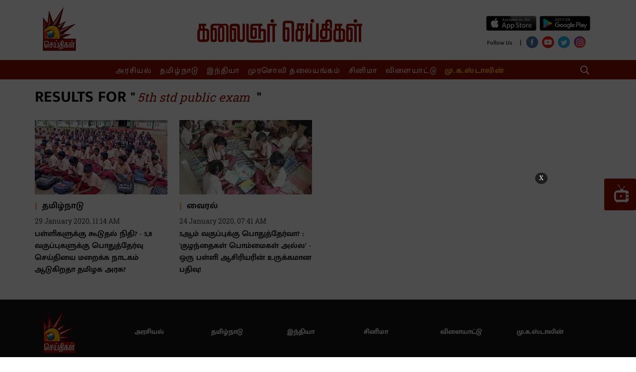

--- FILE ---
content_type: text/html; charset=utf-8
request_url: https://www.google.com/recaptcha/api2/aframe
body_size: 269
content:
<!DOCTYPE HTML><html><head><meta http-equiv="content-type" content="text/html; charset=UTF-8"></head><body><script nonce="M2oZkXU2Pww1Q95HhhRkfQ">/** Anti-fraud and anti-abuse applications only. See google.com/recaptcha */ try{var clients={'sodar':'https://pagead2.googlesyndication.com/pagead/sodar?'};window.addEventListener("message",function(a){try{if(a.source===window.parent){var b=JSON.parse(a.data);var c=clients[b['id']];if(c){var d=document.createElement('img');d.src=c+b['params']+'&rc='+(localStorage.getItem("rc::a")?sessionStorage.getItem("rc::b"):"");window.document.body.appendChild(d);sessionStorage.setItem("rc::e",parseInt(sessionStorage.getItem("rc::e")||0)+1);localStorage.setItem("rc::h",'1768583607382');}}}catch(b){}});window.parent.postMessage("_grecaptcha_ready", "*");}catch(b){}</script></body></html>

--- FILE ---
content_type: application/javascript
request_url: https://fea.assettype.com/kalaignarseithigal/assets/app-7781b6d0354889b777a7.js
body_size: 77716
content:
!function(e){function t(t){for(var n,r,i=t[0],a=t[1],l=0,u=[];l<i.length;l++)r=i[l],Object.prototype.hasOwnProperty.call(o,r)&&o[r]&&u.push(o[r][0]),o[r]=0;for(n in a)Object.prototype.hasOwnProperty.call(a,n)&&(e[n]=a[n]);for(s&&s(t);u.length;)u.shift()()}var n={},r={2:0},o={2:0};function i(t){if(n[t])return n[t].exports;var r=n[t]={i:t,l:!1,exports:{}};return e[t].call(r.exports,r,r.exports,i),r.l=!0,r.exports}i.e=function(e){var t=[];r[e]?t.push(r[e]):0!==r[e]&&{5:1,8:1}[e]&&t.push(r[e]=new Promise((function(t,n){for(var o=({0:"vendors~firebase-app~firebase-messaging",1:"vendors~list~story",3:"firebase-app",5:"list",6:"qtc-parsecsv",8:"story",9:"vendors~firebase-messaging",10:"vendors~list",11:"vendors~qtc-react-youtube",12:"vendors~story"}[e]||e)+"-"+{0:"31d6cfe0d16ae931b73c",1:"31d6cfe0d16ae931b73c",3:"31d6cfe0d16ae931b73c",5:"c1717d03504ee5cec932",6:"31d6cfe0d16ae931b73c",8:"bb2028089fe5bae824c8",9:"31d6cfe0d16ae931b73c",10:"31d6cfe0d16ae931b73c",11:"31d6cfe0d16ae931b73c",12:"31d6cfe0d16ae931b73c"}[e]+".css",a=i.p+o,l=document.getElementsByTagName("link"),u=0;u<l.length;u++){var s=(f=l[u]).getAttribute("data-href")||f.getAttribute("href");if("stylesheet"===f.rel&&(s===o||s===a))return t()}var c=document.getElementsByTagName("style");for(u=0;u<c.length;u++){var f;if((s=(f=c[u]).getAttribute("data-href"))===o||s===a)return t()}var p=document.createElement("link");p.rel="stylesheet",p.type="text/css",p.onload=t,p.onerror=function(t){var o=t&&t.target&&t.target.src||a,i=new Error("Loading CSS chunk "+e+" failed.\n("+o+")");i.request=o,delete r[e],p.parentNode.removeChild(p),n(i)},p.href=a,document.getElementsByTagName("head")[0].appendChild(p)})).then((function(){r[e]=0})));var n=o[e];if(0!==n)if(n)t.push(n[2]);else{var a=new Promise((function(t,r){n=o[e]=[t,r]}));t.push(n[2]=a);var l,u=document.createElement("script");u.charset="utf-8",u.timeout=120,i.nc&&u.setAttribute("nonce",i.nc),u.src=function(e){return i.p+""+({0:"vendors~firebase-app~firebase-messaging",1:"vendors~list~story",3:"firebase-app",5:"list",6:"qtc-parsecsv",8:"story",9:"vendors~firebase-messaging",10:"vendors~list",11:"vendors~qtc-react-youtube",12:"vendors~story"}[e]||e)+"-7781b6d0354889b777a7.js"}(e);var s=new Error;l=function(t){u.onerror=u.onload=null,clearTimeout(c);var n=o[e];if(0!==n){if(n){var r=t&&("load"===t.type?"missing":t.type),i=t&&t.target&&t.target.src;s.message="Loading chunk "+e+" failed.\n("+r+": "+i+")",s.name="ChunkLoadError",s.type=r,s.request=i,n[1](s)}o[e]=void 0}};var c=setTimeout((function(){l({type:"timeout",target:u})}),12e4);u.onerror=u.onload=l,document.head.appendChild(u)}return Promise.all(t)},i.m=e,i.c=n,i.d=function(e,t,n){i.o(e,t)||Object.defineProperty(e,t,{enumerable:!0,get:n})},i.r=function(e){"undefined"!=typeof Symbol&&Symbol.toStringTag&&Object.defineProperty(e,Symbol.toStringTag,{value:"Module"}),Object.defineProperty(e,"__esModule",{value:!0})},i.t=function(e,t){if(1&t&&(e=i(e)),8&t)return e;if(4&t&&"object"==typeof e&&e&&e.__esModule)return e;var n=Object.create(null);if(i.r(n),Object.defineProperty(n,"default",{enumerable:!0,value:e}),2&t&&"string"!=typeof e)for(var r in e)i.d(n,r,function(t){return e[t]}.bind(null,r));return n},i.n=function(e){var t=e&&e.__esModule?function(){return e.default}:function(){return e};return i.d(t,"a",t),t},i.o=function(e,t){return Object.prototype.hasOwnProperty.call(e,t)},i.p="/kalaignarseithigal/assets/",i.oe=function(e){throw console.error(e),e};var a=window.webpackJsonp=window.webpackJsonp||[],l=a.push.bind(a);a.push=t,a=a.slice();for(var u=0;u<a.length;u++)t(a[u]);var s=l;i(i.s=88)}([function(e,t,n){"use strict";e.exports=n(39)},function(e,t,n){e.exports=n(40)()},function(e,t,n){var r=n(89);e.exports=function(e,t,n){var o=null==e?void 0:r(e,t);return void 0===o?n:o}},function(e,t,n){"use strict";n.r(t),n.d(t,"Provider",(function(){return c})),n.d(t,"connectAdvanced",(function(){return T})),n.d(t,"ReactReduxContext",(function(){return i})),n.d(t,"connect",(function(){return U})),n.d(t,"batch",(function(){return X.unstable_batchedUpdates})),n.d(t,"useDispatch",(function(){return $})),n.d(t,"createDispatchHook",(function(){return V})),n.d(t,"useSelector",(function(){return G})),n.d(t,"createSelectorHook",(function(){return K})),n.d(t,"useStore",(function(){return B})),n.d(t,"createStoreHook",(function(){return H})),n.d(t,"shallowEqual",(function(){return O}));var r=n(0),o=n.n(r),i=(n(1),o.a.createContext(null));var a=function(e){e()},l={notify:function(){}};function u(){var e=a,t=null,n=null;return{clear:function(){t=null,n=null},notify:function(){e((function(){for(var e=t;e;)e.callback(),e=e.next}))},get:function(){for(var e=[],n=t;n;)e.push(n),n=n.next;return e},subscribe:function(e){var r=!0,o=n={callback:e,next:null,prev:n};return o.prev?o.prev.next=o:t=o,function(){r&&null!==t&&(r=!1,o.next?o.next.prev=o.prev:n=o.prev,o.prev?o.prev.next=o.next:t=o.next)}}}}var s=function(){function e(e,t){this.store=e,this.parentSub=t,this.unsubscribe=null,this.listeners=l,this.handleChangeWrapper=this.handleChangeWrapper.bind(this)}var t=e.prototype;return t.addNestedSub=function(e){return this.trySubscribe(),this.listeners.subscribe(e)},t.notifyNestedSubs=function(){this.listeners.notify()},t.handleChangeWrapper=function(){this.onStateChange&&this.onStateChange()},t.isSubscribed=function(){return Boolean(this.unsubscribe)},t.trySubscribe=function(){this.unsubscribe||(this.unsubscribe=this.parentSub?this.parentSub.addNestedSub(this.handleChangeWrapper):this.store.subscribe(this.handleChangeWrapper),this.listeners=u())},t.tryUnsubscribe=function(){this.unsubscribe&&(this.unsubscribe(),this.unsubscribe=null,this.listeners.clear(),this.listeners=l)},e}();var c=function(e){var t=e.store,n=e.context,a=e.children,l=Object(r.useMemo)((function(){var e=new s(t);return e.onStateChange=e.notifyNestedSubs,{store:t,subscription:e}}),[t]),u=Object(r.useMemo)((function(){return t.getState()}),[t]);Object(r.useEffect)((function(){var e=l.subscription;return e.trySubscribe(),u!==t.getState()&&e.notifyNestedSubs(),function(){e.tryUnsubscribe(),e.onStateChange=null}}),[l,u]);var c=n||i;return o.a.createElement(c.Provider,{value:l},a)};function f(){return(f=Object.assign||function(e){for(var t=1;t<arguments.length;t++){var n=arguments[t];for(var r in n)Object.prototype.hasOwnProperty.call(n,r)&&(e[r]=n[r])}return e}).apply(this,arguments)}function p(e,t){if(null==e)return{};var n,r,o={},i=Object.keys(e);for(r=0;r<i.length;r++)n=i[r],t.indexOf(n)>=0||(o[n]=e[n]);return o}var d=n(23),h=n.n(d),m=n(59),y="undefined"!=typeof window&&void 0!==window.document&&void 0!==window.document.createElement?r.useLayoutEffect:r.useEffect,v=[],g=[null,null];function b(e,t){var n=e[1];return[t.payload,n+1]}function w(e,t,n){y((function(){return e.apply(void 0,t)}),n)}function S(e,t,n,r,o,i,a){e.current=r,t.current=o,n.current=!1,i.current&&(i.current=null,a())}function k(e,t,n,r,o,i,a,l,u,s){if(e){var c=!1,f=null,p=function(){if(!c){var e,n,p=t.getState();try{e=r(p,o.current)}catch(e){n=e,f=e}n||(f=null),e===i.current?a.current||u():(i.current=e,l.current=e,a.current=!0,s({type:"STORE_UPDATED",payload:{error:n}}))}};n.onStateChange=p,n.trySubscribe(),p();return function(){if(c=!0,n.tryUnsubscribe(),n.onStateChange=null,f)throw f}}}var E=function(){return[null,0]};function T(e,t){void 0===t&&(t={});var n=t,a=n.getDisplayName,l=void 0===a?function(e){return"ConnectAdvanced("+e+")"}:a,u=n.methodName,c=void 0===u?"connectAdvanced":u,d=n.renderCountProp,y=void 0===d?void 0:d,T=n.shouldHandleStateChanges,x=void 0===T||T,O=n.storeKey,C=void 0===O?"store":O,_=(n.withRef,n.forwardRef),P=void 0!==_&&_,N=n.context,j=void 0===N?i:N,M=p(n,["getDisplayName","methodName","renderCountProp","shouldHandleStateChanges","storeKey","withRef","forwardRef","context"]),A=j;return function(t){var n=t.displayName||t.name||"Component",i=l(n),a=f({},M,{getDisplayName:l,methodName:c,renderCountProp:y,shouldHandleStateChanges:x,storeKey:C,displayName:i,wrappedComponentName:n,WrappedComponent:t}),u=M.pure;var d=u?r.useMemo:function(e){return e()};function T(n){var i=Object(r.useMemo)((function(){var e=n.reactReduxForwardedRef,t=p(n,["reactReduxForwardedRef"]);return[n.context,e,t]}),[n]),l=i[0],u=i[1],c=i[2],h=Object(r.useMemo)((function(){return l&&l.Consumer&&Object(m.isContextConsumer)(o.a.createElement(l.Consumer,null))?l:A}),[l,A]),y=Object(r.useContext)(h),T=Boolean(n.store)&&Boolean(n.store.getState)&&Boolean(n.store.dispatch);Boolean(y)&&Boolean(y.store);var O=T?n.store:y.store,C=Object(r.useMemo)((function(){return function(t){return e(t.dispatch,a)}(O)}),[O]),_=Object(r.useMemo)((function(){if(!x)return g;var e=new s(O,T?null:y.subscription),t=e.notifyNestedSubs.bind(e);return[e,t]}),[O,T,y]),P=_[0],N=_[1],j=Object(r.useMemo)((function(){return T?y:f({},y,{subscription:P})}),[T,y,P]),M=Object(r.useReducer)(b,v,E),R=M[0][0],D=M[1];if(R&&R.error)throw R.error;var I=Object(r.useRef)(),L=Object(r.useRef)(c),z=Object(r.useRef)(),W=Object(r.useRef)(!1),F=d((function(){return z.current&&c===L.current?z.current:C(O.getState(),c)}),[O,R,c]);w(S,[L,I,W,c,F,z,N]),w(k,[x,O,P,C,L,I,W,z,N,D],[O,P,C]);var U=Object(r.useMemo)((function(){return o.a.createElement(t,f({},F,{ref:u}))}),[u,t,F]);return Object(r.useMemo)((function(){return x?o.a.createElement(h.Provider,{value:j},U):U}),[h,U,j])}var O=u?o.a.memo(T):T;if(O.WrappedComponent=t,O.displayName=i,P){var _=o.a.forwardRef((function(e,t){return o.a.createElement(O,f({},e,{reactReduxForwardedRef:t}))}));return _.displayName=i,_.WrappedComponent=t,h()(_,t)}return h()(O,t)}}function x(e,t){return e===t?0!==e||0!==t||1/e==1/t:e!=e&&t!=t}function O(e,t){if(x(e,t))return!0;if("object"!=typeof e||null===e||"object"!=typeof t||null===t)return!1;var n=Object.keys(e),r=Object.keys(t);if(n.length!==r.length)return!1;for(var o=0;o<n.length;o++)if(!Object.prototype.hasOwnProperty.call(t,n[o])||!x(e[n[o]],t[n[o]]))return!1;return!0}var C=n(25);function _(e){return function(t,n){var r=e(t,n);function o(){return r}return o.dependsOnOwnProps=!1,o}}function P(e){return null!==e.dependsOnOwnProps&&void 0!==e.dependsOnOwnProps?Boolean(e.dependsOnOwnProps):1!==e.length}function N(e,t){return function(t,n){n.displayName;var r=function(e,t){return r.dependsOnOwnProps?r.mapToProps(e,t):r.mapToProps(e)};return r.dependsOnOwnProps=!0,r.mapToProps=function(t,n){r.mapToProps=e,r.dependsOnOwnProps=P(e);var o=r(t,n);return"function"==typeof o&&(r.mapToProps=o,r.dependsOnOwnProps=P(o),o=r(t,n)),o},r}}var j=[function(e){return"function"==typeof e?N(e):void 0},function(e){return e?void 0:_((function(e){return{dispatch:e}}))},function(e){return e&&"object"==typeof e?_((function(t){return Object(C.a)(e,t)})):void 0}];var M=[function(e){return"function"==typeof e?N(e):void 0},function(e){return e?void 0:_((function(){return{}}))}];function A(e,t,n){return f({},n,e,t)}var R=[function(e){return"function"==typeof e?function(e){return function(t,n){n.displayName;var r,o=n.pure,i=n.areMergedPropsEqual,a=!1;return function(t,n,l){var u=e(t,n,l);return a?o&&i(u,r)||(r=u):(a=!0,r=u),r}}}(e):void 0},function(e){return e?void 0:function(){return A}}];function D(e,t,n,r){return function(o,i){return n(e(o,i),t(r,i),i)}}function I(e,t,n,r,o){var i,a,l,u,s,c=o.areStatesEqual,f=o.areOwnPropsEqual,p=o.areStatePropsEqual,d=!1;function h(o,d){var h,m,y=!f(d,a),v=!c(o,i);return i=o,a=d,y&&v?(l=e(i,a),t.dependsOnOwnProps&&(u=t(r,a)),s=n(l,u,a)):y?(e.dependsOnOwnProps&&(l=e(i,a)),t.dependsOnOwnProps&&(u=t(r,a)),s=n(l,u,a)):v?(h=e(i,a),m=!p(h,l),l=h,m&&(s=n(l,u,a)),s):s}return function(o,c){return d?h(o,c):(l=e(i=o,a=c),u=t(r,a),s=n(l,u,a),d=!0,s)}}function L(e,t){var n=t.initMapStateToProps,r=t.initMapDispatchToProps,o=t.initMergeProps,i=p(t,["initMapStateToProps","initMapDispatchToProps","initMergeProps"]),a=n(e,i),l=r(e,i),u=o(e,i);return(i.pure?I:D)(a,l,u,e,i)}function z(e,t,n){for(var r=t.length-1;r>=0;r--){var o=t[r](e);if(o)return o}return function(t,r){throw new Error("Invalid value of type "+typeof e+" for "+n+" argument when connecting component "+r.wrappedComponentName+".")}}function W(e,t){return e===t}function F(e){var t=void 0===e?{}:e,n=t.connectHOC,r=void 0===n?T:n,o=t.mapStateToPropsFactories,i=void 0===o?M:o,a=t.mapDispatchToPropsFactories,l=void 0===a?j:a,u=t.mergePropsFactories,s=void 0===u?R:u,c=t.selectorFactory,d=void 0===c?L:c;return function(e,t,n,o){void 0===o&&(o={});var a=o,u=a.pure,c=void 0===u||u,h=a.areStatesEqual,m=void 0===h?W:h,y=a.areOwnPropsEqual,v=void 0===y?O:y,g=a.areStatePropsEqual,b=void 0===g?O:g,w=a.areMergedPropsEqual,S=void 0===w?O:w,k=p(a,["pure","areStatesEqual","areOwnPropsEqual","areStatePropsEqual","areMergedPropsEqual"]),E=z(e,i,"mapStateToProps"),T=z(t,l,"mapDispatchToProps"),x=z(n,s,"mergeProps");return r(d,f({methodName:"connect",getDisplayName:function(e){return"Connect("+e+")"},shouldHandleStateChanges:Boolean(e),initMapStateToProps:E,initMapDispatchToProps:T,initMergeProps:x,pure:c,areStatesEqual:m,areOwnPropsEqual:v,areStatePropsEqual:b,areMergedPropsEqual:S},k))}}var U=F();function q(){return Object(r.useContext)(i)}function H(e){void 0===e&&(e=i);var t=e===i?q:function(){return Object(r.useContext)(e)};return function(){return t().store}}var B=H();function V(e){void 0===e&&(e=i);var t=e===i?B:H(e);return function(){return t().dispatch}}var $=V(),Q=function(e,t){return e===t};function K(e){void 0===e&&(e=i);var t=e===i?q:function(){return Object(r.useContext)(e)};return function(e,n){void 0===n&&(n=Q);var o=t(),i=function(e,t,n,o){var i,a=Object(r.useReducer)((function(e){return e+1}),0)[1],l=Object(r.useMemo)((function(){return new s(n,o)}),[n,o]),u=Object(r.useRef)(),c=Object(r.useRef)(),f=Object(r.useRef)(),p=Object(r.useRef)(),d=n.getState();try{i=e!==c.current||d!==f.current||u.current?e(d):p.current}catch(e){throw u.current&&(e.message+="\nThe error may be correlated with this previous error:\n"+u.current.stack+"\n\n"),e}return y((function(){c.current=e,f.current=d,p.current=i,u.current=void 0})),y((function(){function e(){try{var e=c.current(n.getState());if(t(e,p.current))return;p.current=e}catch(e){u.current=e}a()}return l.onStateChange=e,l.trySubscribe(),e(),function(){return l.tryUnsubscribe()}}),[n,l]),i}(e,n,o.store,o.subscription);return Object(r.useDebugValue)(i),i}}var Y,G=K(),X=n(24);Y=X.unstable_batchedUpdates,a=Y},function(e,t,n){"use strict";n.d(t,"l",(function(){return r})),n.d(t,"d",(function(){return o})),n.d(t,"f",(function(){return i})),n.d(t,"n",(function(){return a})),n.d(t,"m",(function(){return l})),n.d(t,"g",(function(){return u})),n.d(t,"h",(function(){return s})),n.d(t,"p",(function(){return c})),n.d(t,"j",(function(){return f})),n.d(t,"i",(function(){return p})),n.d(t,"q",(function(){return d})),n.d(t,"o",(function(){return h})),n.d(t,"a",(function(){return m})),n.d(t,"b",(function(){return y})),n.d(t,"k",(function(){return v})),n.d(t,"c",(function(){return g})),n.d(t,"e",(function(){return b}));var r="QT-NAVIGATE",o="QT-BREAKING_NEWS_UPDATED",i="QT-CLIENT_SIDE_RENDERED",a="QT-PAGE_LOADING",l="QT-PAGE_FINISHED_LOADING",u="QT-HAMBURGER_CLICKED",s="QT-HAMBURGER_CLOSED",c="QT-SERVICE_WORKER_UPDATED",f="QT-MEMBER_UPDATED",p="QT-MEMBER_BEING_LOADED",d="QT-SUBSCRIPTION_UPDATED",h="QT-PAYMENT_OPTIONS_UPDATED",m="QT-ACCESS_BEING_LOADED",y="QT-ACCESS_UPDATED",v="QT-METER_UPDATED",g="QT-ASSET_PLANS",b="QT-CAMPAIGN_SUBSCRIPTION_UPDATED"},function(e,t){var n;n=function(){return this}();try{n=n||new Function("return this")()}catch(e){"object"==typeof window&&(n=window)}e.exports=n},function(e,t,n){"use strict";function r(){return(r=Object.assign||function(e){for(var t=1;t<arguments.length;t++){var n=arguments[t];for(var r in n)Object.prototype.hasOwnProperty.call(n,r)&&(e[r]=n[r])}return e}).apply(this,arguments)}n.d(t,"a",(function(){return r}))},function(e,t,n){"use strict";(function(e){var n={defaults:{},errorType:null,polyfills:{fetch:null,FormData:null,URLSearchParams:null,performance:null,PerformanceObserver:null,AbortController:null},polyfill:function(t,n){for(var r=void 0===n?{}:n,o=r.doThrow,i=void 0===o||o,a=r.instance,l=void 0!==a&&a,u=[],s=2;s<arguments.length;s++)u[s-2]=arguments[s];var c=this.polyfills[t]||("undefined"!=typeof self?self[t]:null)||(void 0!==e?e[t]:null);if(i&&!c)throw new Error(t+" is not defined");return l&&c?new(c.bind.apply(c,[void 0].concat(u))):c}};t.a=n}).call(this,n(5))},function(e,t){var n;function r(e){if(n)return n(e);throw"No Assetify Function Set! Please require either @quintype/framework/assetify/server or @quintype/framework/assetify/client"}r.setAssetifyFn=function(e){n||(n=e)},e.exports=r},function(e,t,n){"use strict";function r(e,t,n){return t in e?Object.defineProperty(e,t,{value:n,enumerable:!0,configurable:!0,writable:!0}):e[t]=n,e}n.d(t,"a",(function(){return r}))},function(e,t,n){"use strict";t.a=function(e,t){if(!e)throw new Error("Invariant failed")}},function(e,t,n){"use strict";n.d(t,"a",(function(){return w})),n.d(t,"c",(function(){return k})),n.d(t,"b",(function(){return h})),n.d(t,"e",(function(){return m})),n.d(t,"d",(function(){return d}));var r=n(6);function o(e){return"/"===e.charAt(0)}function i(e,t){for(var n=t,r=n+1,o=e.length;r<o;n+=1,r+=1)e[n]=e[r];e.pop()}var a=function(e){var t=arguments.length>1&&void 0!==arguments[1]?arguments[1]:"",n=e&&e.split("/")||[],r=t&&t.split("/")||[],a=e&&o(e),l=t&&o(t),u=a||l;if(e&&o(e)?r=n:n.length&&(r.pop(),r=r.concat(n)),!r.length)return"/";var s=void 0;if(r.length){var c=r[r.length-1];s="."===c||".."===c||""===c}else s=!1;for(var f=0,p=r.length;p>=0;p--){var d=r[p];"."===d?i(r,p):".."===d?(i(r,p),f++):f&&(i(r,p),f--)}if(!u)for(;f--;f)r.unshift("..");!u||""===r[0]||r[0]&&o(r[0])||r.unshift("");var h=r.join("/");return s&&"/"!==h.substr(-1)&&(h+="/"),h},l="function"==typeof Symbol&&"symbol"==typeof Symbol.iterator?function(e){return typeof e}:function(e){return e&&"function"==typeof Symbol&&e.constructor===Symbol&&e!==Symbol.prototype?"symbol":typeof e};var u=function e(t,n){if(t===n)return!0;if(null==t||null==n)return!1;if(Array.isArray(t))return Array.isArray(n)&&t.length===n.length&&t.every((function(t,r){return e(t,n[r])}));var r=void 0===t?"undefined":l(t);if(r!==(void 0===n?"undefined":l(n)))return!1;if("object"===r){var o=t.valueOf(),i=n.valueOf();if(o!==t||i!==n)return e(o,i);var a=Object.keys(t),u=Object.keys(n);return a.length===u.length&&a.every((function(r){return e(t[r],n[r])}))}return!1},s=n(10);function c(e){return"/"===e.charAt(0)?e:"/"+e}function f(e,t){return function(e,t){return new RegExp("^"+t+"(\\/|\\?|#|$)","i").test(e)}(e,t)?e.substr(t.length):e}function p(e){return"/"===e.charAt(e.length-1)?e.slice(0,-1):e}function d(e){var t=e.pathname,n=e.search,r=e.hash,o=t||"/";return n&&"?"!==n&&(o+="?"===n.charAt(0)?n:"?"+n),r&&"#"!==r&&(o+="#"===r.charAt(0)?r:"#"+r),o}function h(e,t,n,o){var i;"string"==typeof e?(i=function(e){var t=e||"/",n="",r="",o=t.indexOf("#");-1!==o&&(r=t.substr(o),t=t.substr(0,o));var i=t.indexOf("?");return-1!==i&&(n=t.substr(i),t=t.substr(0,i)),{pathname:t,search:"?"===n?"":n,hash:"#"===r?"":r}}(e)).state=t:(void 0===(i=Object(r.a)({},e)).pathname&&(i.pathname=""),i.search?"?"!==i.search.charAt(0)&&(i.search="?"+i.search):i.search="",i.hash?"#"!==i.hash.charAt(0)&&(i.hash="#"+i.hash):i.hash="",void 0!==t&&void 0===i.state&&(i.state=t));try{i.pathname=decodeURI(i.pathname)}catch(e){throw e instanceof URIError?new URIError('Pathname "'+i.pathname+'" could not be decoded. This is likely caused by an invalid percent-encoding.'):e}return n&&(i.key=n),o?i.pathname?"/"!==i.pathname.charAt(0)&&(i.pathname=a(i.pathname,o.pathname)):i.pathname=o.pathname:i.pathname||(i.pathname="/"),i}function m(e,t){return e.pathname===t.pathname&&e.search===t.search&&e.hash===t.hash&&e.key===t.key&&u(e.state,t.state)}function y(){var e=null;var t=[];return{setPrompt:function(t){return e=t,function(){e===t&&(e=null)}},confirmTransitionTo:function(t,n,r,o){if(null!=e){var i="function"==typeof e?e(t,n):e;"string"==typeof i?"function"==typeof r?r(i,o):o(!0):o(!1!==i)}else o(!0)},appendListener:function(e){var n=!0;function r(){n&&e.apply(void 0,arguments)}return t.push(r),function(){n=!1,t=t.filter((function(e){return e!==r}))}},notifyListeners:function(){for(var e=arguments.length,n=new Array(e),r=0;r<e;r++)n[r]=arguments[r];t.forEach((function(e){return e.apply(void 0,n)}))}}}var v=!("undefined"==typeof window||!window.document||!window.document.createElement);function g(e,t){t(window.confirm(e))}function b(){try{return window.history.state||{}}catch(e){return{}}}function w(e){void 0===e&&(e={}),v||Object(s.a)(!1);var t,n=window.history,o=(-1===(t=window.navigator.userAgent).indexOf("Android 2.")&&-1===t.indexOf("Android 4.0")||-1===t.indexOf("Mobile Safari")||-1!==t.indexOf("Chrome")||-1!==t.indexOf("Windows Phone"))&&window.history&&"pushState"in window.history,i=!(-1===window.navigator.userAgent.indexOf("Trident")),a=e,l=a.forceRefresh,u=void 0!==l&&l,m=a.getUserConfirmation,w=void 0===m?g:m,S=a.keyLength,k=void 0===S?6:S,E=e.basename?p(c(e.basename)):"";function T(e){var t=e||{},n=t.key,r=t.state,o=window.location,i=o.pathname+o.search+o.hash;return E&&(i=f(i,E)),h(i,r,n)}function x(){return Math.random().toString(36).substr(2,k)}var O=y();function C(e){Object(r.a)(W,e),W.length=n.length,O.notifyListeners(W.location,W.action)}function _(e){(function(e){void 0===e.state&&navigator.userAgent.indexOf("CriOS")})(e)||j(T(e.state))}function P(){j(T(b()))}var N=!1;function j(e){if(N)N=!1,C();else{O.confirmTransitionTo(e,"POP",w,(function(t){t?C({action:"POP",location:e}):function(e){var t=W.location,n=A.indexOf(t.key);-1===n&&(n=0);var r=A.indexOf(e.key);-1===r&&(r=0);var o=n-r;o&&(N=!0,D(o))}(e)}))}}var M=T(b()),A=[M.key];function R(e){return E+d(e)}function D(e){n.go(e)}var I=0;function L(e){1===(I+=e)&&1===e?(window.addEventListener("popstate",_),i&&window.addEventListener("hashchange",P)):0===I&&(window.removeEventListener("popstate",_),i&&window.removeEventListener("hashchange",P))}var z=!1;var W={length:n.length,action:"POP",location:M,createHref:R,push:function(e,t){var r=h(e,t,x(),W.location);O.confirmTransitionTo(r,"PUSH",w,(function(e){if(e){var t=R(r),i=r.key,a=r.state;if(o)if(n.pushState({key:i,state:a},null,t),u)window.location.href=t;else{var l=A.indexOf(W.location.key),s=A.slice(0,-1===l?0:l+1);s.push(r.key),A=s,C({action:"PUSH",location:r})}else window.location.href=t}}))},replace:function(e,t){var r=h(e,t,x(),W.location);O.confirmTransitionTo(r,"REPLACE",w,(function(e){if(e){var t=R(r),i=r.key,a=r.state;if(o)if(n.replaceState({key:i,state:a},null,t),u)window.location.replace(t);else{var l=A.indexOf(W.location.key);-1!==l&&(A[l]=r.key),C({action:"REPLACE",location:r})}else window.location.replace(t)}}))},go:D,goBack:function(){D(-1)},goForward:function(){D(1)},block:function(e){void 0===e&&(e=!1);var t=O.setPrompt(e);return z||(L(1),z=!0),function(){return z&&(z=!1,L(-1)),t()}},listen:function(e){var t=O.appendListener(e);return L(1),function(){L(-1),t()}}};return W}function S(e,t,n){return Math.min(Math.max(e,t),n)}function k(e){void 0===e&&(e={});var t=e,n=t.getUserConfirmation,o=t.initialEntries,i=void 0===o?["/"]:o,a=t.initialIndex,l=void 0===a?0:a,u=t.keyLength,s=void 0===u?6:u,c=y();function f(e){Object(r.a)(w,e),w.length=w.entries.length,c.notifyListeners(w.location,w.action)}function p(){return Math.random().toString(36).substr(2,s)}var m=S(l,0,i.length-1),v=i.map((function(e){return h(e,void 0,"string"==typeof e?p():e.key||p())})),g=d;function b(e){var t=S(w.index+e,0,w.entries.length-1),r=w.entries[t];c.confirmTransitionTo(r,"POP",n,(function(e){e?f({action:"POP",location:r,index:t}):f()}))}var w={length:v.length,action:"POP",location:v[m],index:m,entries:v,createHref:g,push:function(e,t){var r=h(e,t,p(),w.location);c.confirmTransitionTo(r,"PUSH",n,(function(e){if(e){var t=w.index+1,n=w.entries.slice(0);n.length>t?n.splice(t,n.length-t,r):n.push(r),f({action:"PUSH",location:r,index:t,entries:n})}}))},replace:function(e,t){var r=h(e,t,p(),w.location);c.confirmTransitionTo(r,"REPLACE",n,(function(e){e&&(w.entries[w.index]=r,f({action:"REPLACE",location:r}))}))},go:b,goBack:function(){b(-1)},goForward:function(){b(1)},canGo:function(e){var t=w.index+e;return t>=0&&t<w.entries.length},block:function(e){return void 0===e&&(e=!1),c.setPrompt(e)},listen:function(e){return c.appendListener(e)}};return w}},function(e,t){function n(t){return e.exports=n=Object.setPrototypeOf?Object.getPrototypeOf:function(e){return e.__proto__||Object.getPrototypeOf(e)},n(t)}e.exports=n},function(e,t,n){"use strict";n.d(t,"a",(function(){return i}));var r=n(55);var o=n(56);function i(e,t){return Object(r.a)(e)||function(e,t){var n=[],r=!0,o=!1,i=void 0;try{for(var a,l=e[Symbol.iterator]();!(r=(a=l.next()).done)&&(n.push(a.value),!t||n.length!==t);r=!0);}catch(e){o=!0,i=e}finally{try{r||null==l.return||l.return()}finally{if(o)throw i}}return n}(e,t)||Object(o.a)()}},function(e,t,n){"use strict";(function(e){n.d(t,"b",(function(){return x})),n.d(t,"c",(function(){return O})),n.d(t,"a",(function(){return C})),n.d(t,"d",(function(){return j}));var r=n(13),o=n(4),i=n(139),a=n(11),l=n(2),u=n.n(l),s=n(0),c=n.n(s),f=n(24),p=n.n(f),d=n(3),h=n(61),m=n(62),y=n(63),v=n(21),g=n(65),b=n(37);n(104)();var w=Object(a.a)(),S={navigateToPage:T,maybeNavigateTo:function(e,t){t.getState().qt.currentPath!=e&&T(t.dispatch,e,!0)},maybeSetUrl:function(t,n){if(e.location.pathname===t)return;e.history.pushState&&e.history.pushState(null,n,t),e.document.title=n},registerPageView:v.a,registerStoryShare:v.b,setMemberId:v.c};function k(t,n){var o=n.location,i=void 0===o?e.location:o,a=n.existingFetch,l=n.mountAt,u=void 0===l?e.qtMountAt:l,s=function(e,t){var n=e.startsWith(t)?e.slice(t.length):e;return["".concat(t||"","/route-data.json"),n]}(t,u),c=Object(r.a)(s,2),f=c[0],p=c[1],d=new URL(p,i.origin);return(a||fetch("".concat(f,"?path=").concat(encodeURIComponent(d.pathname)).concat(d.search?"&".concat(d.search.slice(1)):""),{credentials:"same-origin"})).then((function(n){return 404==n.status&&(e.qtLoadedFromShell||"".concat(i.pathname).concat(i.search).concat(i.hash)!="".concat(t,"#bypass-sw"))&&(i.href="".concat(t,"#bypass-sw"),i.reload()),n.json()})).then((function(e){if(301===e.httpStatusCode&&e.data&&e.data.location)return i.assign(e.data.location),null;return e}))}var E=null;function T(t,n,r){var i=n&&"undefined"!==n?n:e.location.pathname;e.disableAjaxNavigation&&(e.location=i),t({type:o.n}),k(i,{}).then((function(n){if(n){if(Object(b.a)(S,n),!n.disableIsomorphicComponent)return Promise.resolve(E&&E.preloadComponent(n.pageType,n.subPageType)).then((function(){t({type:o.l,page:n,currentPath:i}),r||(w.push({pathname:i,search:""}),Object(v.a)(n,i))})),n;e.location=i}else console&&console.log("Recieved a null page. Expecting the browser to redirect.")}))}function x(e,t,n){var r=arguments.length>3&&void 0!==arguments[3]?arguments[3]:{},o=arguments.length>4?arguments[4]:void 0,i=c.a.createElement(d.Provider,{store:n},c.a.createElement(e,r||{}));return r.hydrate?p.a.hydrate(i,document.getElementById(t),o):p.a.render(i,document.getElementById(t),o)}function O(e,t,n,r){if(!t.getState().qt.disableIsomorphicComponent)return(E=Object(m.makePickComponentSync)(n)).preloadComponent(t.getState().qt.pageType,t.getState().qt.subPageType).then((function(){return x(h.IsomorphicComponent,e,t,Object.assign({pickComponent:E},r),(function(){return t.dispatch({type:o.f})}))}));console&&console.log("IsomorphicComponent is disabled")}function C(e,t,n,r){return x(i.a,e,t,Object.assign({view:n},r))}function _(t){var n=e.document.getElementById(t);if(n)return JSON.parse(n.textContent)}var P=window.performance||{mark:function(){},measure:function(){}};function N(e,t){P.mark("".concat(e,"Start")),t(),P.mark("".concat(e,"Finish")),P.measure("".concat(e,"Time"),"".concat(e,"Start"),"".concat(e,"Finish"))}function j(t,n,r){S.getAppVersion=function(){return r.appVersion||1},e.app=S;var i=e.location,a="".concat(i.pathname).concat(i.search||""),l=e.staticPageStoreContent||_("static-page"),s=l?Promise.resolve(l.qt):k(a,{existingFetch:e.initialFetch}),c=Object(b.b)(r);Object(v.d)();var f=Object(y.a)(n,l&&l.qt||e.initialPage||_("initial-page")||{},{});return r.preRenderApplication&&N("qt_preRender",(function(){return r.preRenderApplication(f)})),s.then((function(n){return function(n){if(!n)return void(console&&console.log("Recieved a null page. Expecting the browser to redirect."));if(f.dispatch({type:o.l,page:n,currentPath:a}),r.enableFCM){var i=u()(n,["config","fcmMessageSenderId"],null);Object(g.a)(i)}Object(b.c)(c,S,f,n),N("qt_render",(function(){return t(f)})),w.listen((function(e){return S.maybeNavigateTo("".concat(e.pathname).concat(e.search||""),f)})),Object(v.a)(f.getState().qt),n.title&&(e.document.title=u()(n,["data","customSeo","title"],u()(n,["data","story","seo","meta-title"],n.title)));return f}(n)}))}}).call(this,n(5))},function(e,t,n){"use strict";Object.defineProperty(t,"__esModule",{value:!0}),t.default=void 0;var r,o=(r=n(106))&&r.__esModule?r:{default:r};var i=function(e,t){if("throw"===t)throw new Error(e);return"warn"===t&&console.warn(e),null};t.default=function(e,t,n){var r=Object.keys(t),a=n||{},l=a.handleMissingStyleName,u=void 0===l?o.default.handleMissingStyleName:l,s=a.autoResolveMultipleImports,c=void 0===s?o.default.autoResolveMultipleImports:s;return e?e.split(" ").filter((function(e){return e})).map((function(e){if(function(e){return-1!==e.indexOf(".")}(e))return function(e,t,n){var r=e.split("."),a=r[0],l=r[1],u=n||o.default.handleMissingStyleName;return l?t[a]?t[a][l]?t[a][l]:i("CSS module does not exist: "+l,u):i("CSS module import does not exist: "+a,u):i("Invalid style name: "+e,u)}(e,t,u);if(0===r.length)throw new Error("Cannot use styleName attribute for style name '"+e+"' without importing at least one stylesheet.");if(r.length>1){if(!c)throw new Error("Cannot use anonymous style name '"+e+"' with more than one stylesheet import without setting 'autoResolveMultipleImports' to true.");return function(e,t,n){var r=n||o.default.handleMissingStyleName,a=Object.keys(t).map((function(n){return t[n][e]&&n})).filter((function(e){return e}));if(a.length>1)throw new Error('Cannot resolve styleName "'+e+'" because it is present in multiple imports:\n\n\t'+a.join("\n\t")+'\n\nYou can resolve this by using a named import, e.g:\n\n\timport foo from "'+a[0]+'";\n\t<div styleName="foo.'+e+'" />\n\n');return 0===a.length?i("Could not resolve the styleName '"+e+"'.",r):t[a[0]][e]}(e,t,u)}var n=t[r[0]];return n[e]?n[e]:i("Could not resolve the styleName '"+e+"'.",u)})).filter((function(e){return e})).join(" "):""}},,function(e,t){e.exports=function(e,t){if(!(e instanceof t))throw new TypeError("Cannot call a class as a function")}},function(e,t){function n(e,t){for(var n=0;n<t.length;n++){var r=t[n];r.enumerable=r.enumerable||!1,r.configurable=!0,"value"in r&&(r.writable=!0),Object.defineProperty(e,r.key,r)}}e.exports=function(e,t,r){return t&&n(e.prototype,t),r&&n(e,r),e}},function(e,t,n){var r=n(102);e.exports=function(e,t){if("function"!=typeof t&&null!==t)throw new TypeError("Super expression must either be null or a function");e.prototype=Object.create(t&&t.prototype,{constructor:{value:e,writable:!0,configurable:!0}}),t&&r(e,t)}},function(e,t,n){var r=n(103),o=n(87);e.exports=function(e,t){return!t||"object"!==r(t)&&"function"!=typeof t?o(e):t}},function(e,t,n){"use strict";(function(e){n.d(t,"d",(function(){return a})),n.d(t,"a",(function(){return u})),n.d(t,"c",(function(){return s})),n.d(t,"b",(function(){return c}));var r=n(2),o=n.n(r),i=n(64);function a(){var t=arguments.length>0&&void 0!==arguments[0]?arguments[0]:{},n=t.mountAt,r=void 0===n?e.qtMountAt||"":n;e.qlitics=e.qlitics||function(){(qlitics.q=qlitics.q||[]).push(arguments)},e.qlitics("init"),Object(i.a)((function(){var e=document.createElement("script");e.type="text/javascript",e.async=!0,e.src="".concat(r,"/qlitics.js");var t=document.getElementsByTagName("script")[0];t.parentNode.insertBefore(e,t)}))}function l(e){switch(e){case"story-page":return"story";case"home-page":return"home";case"section-page":return"section";case"tag-page":return"topic";default:return e}}function u(t,n){var r;e.qlitics("track","page-view",{"page-type":l(t.pageType)}),"story-page"==t.pageType&&(r=o()(t.data,["story","id"]),e.qlitics("track","story-view",{"story-content-id":r})),n&&e.ga&&!e.qtNoAutomaticGATracking&&e.ga((function(t){(t=t||e.ga.getByName("gtm1"))&&(t.set("page",n),t.send("pageview"))}))}function s(t){e.qlitics("set","member-id",t)}function c(t,n,r){e.qlitics("track","story-share",{"story-content-id":t,"social-media-type":n,url:r})}}).call(this,n(5))},function(e,t,n){"use strict";function r(e){return(r=Object.setPrototypeOf?Object.getPrototypeOf:function(e){return e.__proto__||Object.getPrototypeOf(e)})(e)}n.d(t,"a",(function(){return r}))},function(e,t,n){"use strict";var r=n(33),o={childContextTypes:!0,contextType:!0,contextTypes:!0,defaultProps:!0,displayName:!0,getDefaultProps:!0,getDerivedStateFromError:!0,getDerivedStateFromProps:!0,mixins:!0,propTypes:!0,type:!0},i={name:!0,length:!0,prototype:!0,caller:!0,callee:!0,arguments:!0,arity:!0},a={$$typeof:!0,compare:!0,defaultProps:!0,displayName:!0,propTypes:!0,type:!0},l={};function u(e){return r.isMemo(e)?a:l[e.$$typeof]||o}l[r.ForwardRef]={$$typeof:!0,render:!0,defaultProps:!0,displayName:!0,propTypes:!0},l[r.Memo]=a;var s=Object.defineProperty,c=Object.getOwnPropertyNames,f=Object.getOwnPropertySymbols,p=Object.getOwnPropertyDescriptor,d=Object.getPrototypeOf,h=Object.prototype;e.exports=function e(t,n,r){if("string"!=typeof n){if(h){var o=d(n);o&&o!==h&&e(t,o,r)}var a=c(n);f&&(a=a.concat(f(n)));for(var l=u(t),m=u(n),y=0;y<a.length;++y){var v=a[y];if(!(i[v]||r&&r[v]||m&&m[v]||l&&l[v])){var g=p(n,v);try{s(t,v,g)}catch(e){}}}}return t}},function(e,t,n){"use strict";!function e(){if("undefined"!=typeof __REACT_DEVTOOLS_GLOBAL_HOOK__&&"function"==typeof __REACT_DEVTOOLS_GLOBAL_HOOK__.checkDCE){0;try{__REACT_DEVTOOLS_GLOBAL_HOOK__.checkDCE(e)}catch(e){console.error(e)}}}(),e.exports=n(97)},function(e,t,n){"use strict";n.d(t,"a",(function(){return f})),n.d(t,"b",(function(){return s})),n.d(t,"c",(function(){return l}));var r=n(43),o=function(){return Math.random().toString(36).substring(7).split("").join(".")},i={INIT:"@@redux/INIT"+o(),REPLACE:"@@redux/REPLACE"+o(),PROBE_UNKNOWN_ACTION:function(){return"@@redux/PROBE_UNKNOWN_ACTION"+o()}};function a(e){if("object"!=typeof e||null===e)return!1;for(var t=e;null!==Object.getPrototypeOf(t);)t=Object.getPrototypeOf(t);return Object.getPrototypeOf(e)===t}function l(e,t,n){var o;if("function"==typeof t&&"function"==typeof n||"function"==typeof n&&"function"==typeof arguments[3])throw new Error("It looks like you are passing several store enhancers to createStore(). This is not supported. Instead, compose them together to a single function.");if("function"==typeof t&&void 0===n&&(n=t,t=void 0),void 0!==n){if("function"!=typeof n)throw new Error("Expected the enhancer to be a function.");return n(l)(e,t)}if("function"!=typeof e)throw new Error("Expected the reducer to be a function.");var u=e,s=t,c=[],f=c,p=!1;function d(){f===c&&(f=c.slice())}function h(){if(p)throw new Error("You may not call store.getState() while the reducer is executing. The reducer has already received the state as an argument. Pass it down from the top reducer instead of reading it from the store.");return s}function m(e){if("function"!=typeof e)throw new Error("Expected the listener to be a function.");if(p)throw new Error("You may not call store.subscribe() while the reducer is executing. If you would like to be notified after the store has been updated, subscribe from a component and invoke store.getState() in the callback to access the latest state. See https://redux.js.org/api-reference/store#subscribelistener for more details.");var t=!0;return d(),f.push(e),function(){if(t){if(p)throw new Error("You may not unsubscribe from a store listener while the reducer is executing. See https://redux.js.org/api-reference/store#subscribelistener for more details.");t=!1,d();var n=f.indexOf(e);f.splice(n,1),c=null}}}function y(e){if(!a(e))throw new Error("Actions must be plain objects. Use custom middleware for async actions.");if(void 0===e.type)throw new Error('Actions may not have an undefined "type" property. Have you misspelled a constant?');if(p)throw new Error("Reducers may not dispatch actions.");try{p=!0,s=u(s,e)}finally{p=!1}for(var t=c=f,n=0;n<t.length;n++){(0,t[n])()}return e}function v(e){if("function"!=typeof e)throw new Error("Expected the nextReducer to be a function.");u=e,y({type:i.REPLACE})}function g(){var e,t=m;return(e={subscribe:function(e){if("object"!=typeof e||null===e)throw new TypeError("Expected the observer to be an object.");function n(){e.next&&e.next(h())}return n(),{unsubscribe:t(n)}}})[r.a]=function(){return this},e}return y({type:i.INIT}),(o={dispatch:y,subscribe:m,getState:h,replaceReducer:v})[r.a]=g,o}function u(e,t){var n=t&&t.type;return"Given "+(n&&'action "'+String(n)+'"'||"an action")+', reducer "'+e+'" returned undefined. To ignore an action, you must explicitly return the previous state. If you want this reducer to hold no value, you can return null instead of undefined.'}function s(e){for(var t=Object.keys(e),n={},r=0;r<t.length;r++){var o=t[r];0,"function"==typeof e[o]&&(n[o]=e[o])}var a,l=Object.keys(n);try{!function(e){Object.keys(e).forEach((function(t){var n=e[t];if(void 0===n(void 0,{type:i.INIT}))throw new Error('Reducer "'+t+"\" returned undefined during initialization. If the state passed to the reducer is undefined, you must explicitly return the initial state. The initial state may not be undefined. If you don't want to set a value for this reducer, you can use null instead of undefined.");if(void 0===n(void 0,{type:i.PROBE_UNKNOWN_ACTION()}))throw new Error('Reducer "'+t+"\" returned undefined when probed with a random type. Don't try to handle "+i.INIT+' or other actions in "redux/*" namespace. They are considered private. Instead, you must return the current state for any unknown actions, unless it is undefined, in which case you must return the initial state, regardless of the action type. The initial state may not be undefined, but can be null.')}))}(n)}catch(e){a=e}return function(e,t){if(void 0===e&&(e={}),a)throw a;for(var r=!1,o={},i=0;i<l.length;i++){var s=l[i],c=n[s],f=e[s],p=c(f,t);if(void 0===p){var d=u(s,t);throw new Error(d)}o[s]=p,r=r||p!==f}return(r=r||l.length!==Object.keys(e).length)?o:e}}function c(e,t){return function(){return t(e.apply(this,arguments))}}function f(e,t){if("function"==typeof e)return c(e,t);if("object"!=typeof e||null===e)throw new Error("bindActionCreators expected an object or a function, instead received "+(null===e?"null":typeof e)+'. Did you write "import ActionCreators from" instead of "import * as ActionCreators from"?');var n={};for(var r in e){var o=e[r];"function"==typeof o&&(n[r]=c(o,t))}return n}},function(e,t,n){"use strict";var r=n(0),o=n.n(r),i=n(1),a=function(e){var t=e.width,n=void 0===t?67:t,r=e.height,i=void 0===r?89:r,a="https://gumlet.assettype.com/kalaignarseithigal/2019-05/df6b46d7-2040-47df-bc77-7914dd82dd2d/logo.png?w=".concat(n,"&h=").concat(i);return o.a.createElement("img",{src:a,alt:"main-logo",className:"logo-wrapper",width:n})};a.propTypes={width:i.number,height:i.number},t.a=a},function(e,t,n){"use strict";function r(e,t){if(!(e instanceof t))throw new TypeError("Cannot call a class as a function")}n.d(t,"a",(function(){return r}))},function(e,t,n){"use strict";function r(e,t){for(var n=0;n<t.length;n++){var r=t[n];r.enumerable=r.enumerable||!1,r.configurable=!0,"value"in r&&(r.writable=!0),Object.defineProperty(e,r.key,r)}}function o(e,t,n){return t&&r(e.prototype,t),n&&r(e,n),e}n.d(t,"a",(function(){return o}))},function(e,t,n){"use strict";function r(e,t){return(r=Object.setPrototypeOf||function(e,t){return e.__proto__=t,e})(e,t)}function o(e,t){if("function"!=typeof t&&null!==t)throw new TypeError("Super expression must either be null or a function");e.prototype=Object.create(t&&t.prototype,{constructor:{value:e,writable:!0,configurable:!0}}),t&&r(e,t)}n.d(t,"a",(function(){return o}))},function(e,t,n){"use strict";function r(e){return(r="function"==typeof Symbol&&"symbol"==typeof Symbol.iterator?function(e){return typeof e}:function(e){return e&&"function"==typeof Symbol&&e.constructor===Symbol&&e!==Symbol.prototype?"symbol":typeof e})(e)}function o(e){return(o="function"==typeof Symbol&&"symbol"===r(Symbol.iterator)?function(e){return r(e)}:function(e){return e&&"function"==typeof Symbol&&e.constructor===Symbol&&e!==Symbol.prototype?"symbol":r(e)})(e)}n.d(t,"a",(function(){return a}));var i=n(49);function a(e,t){return!t||"object"!==o(t)&&"function"!=typeof t?Object(i.a)(e):t}},function(e,t,n){var r;
/*!
  Copyright (c) 2017 Jed Watson.
  Licensed under the MIT License (MIT), see
  http://jedwatson.github.io/classnames
*/!function(){"use strict";var n={}.hasOwnProperty;function o(){for(var e=[],t=0;t<arguments.length;t++){var r=arguments[t];if(r){var i=typeof r;if("string"===i||"number"===i)e.push(r);else if(Array.isArray(r)&&r.length){var a=o.apply(null,r);a&&e.push(a)}else if("object"===i)for(var l in r)n.call(r,l)&&r[l]&&e.push(l)}}return e.join(" ")}e.exports?(o.default=o,e.exports=o):void 0===(r=function(){return o}.apply(t,[]))||(e.exports=r)}()},function(e,t,n){"use strict";
/*
object-assign
(c) Sindre Sorhus
@license MIT
*/var r=Object.getOwnPropertySymbols,o=Object.prototype.hasOwnProperty,i=Object.prototype.propertyIsEnumerable;function a(e){if(null==e)throw new TypeError("Object.assign cannot be called with null or undefined");return Object(e)}e.exports=function(){try{if(!Object.assign)return!1;var e=new String("abc");if(e[5]="de","5"===Object.getOwnPropertyNames(e)[0])return!1;for(var t={},n=0;n<10;n++)t["_"+String.fromCharCode(n)]=n;if("0123456789"!==Object.getOwnPropertyNames(t).map((function(e){return t[e]})).join(""))return!1;var r={};return"abcdefghijklmnopqrst".split("").forEach((function(e){r[e]=e})),"abcdefghijklmnopqrst"===Object.keys(Object.assign({},r)).join("")}catch(e){return!1}}()?Object.assign:function(e,t){for(var n,l,u=a(e),s=1;s<arguments.length;s++){for(var c in n=Object(arguments[s]))o.call(n,c)&&(u[c]=n[c]);if(r){l=r(n);for(var f=0;f<l.length;f++)i.call(n,l[f])&&(u[l[f]]=n[l[f]])}}return u}},function(e,t,n){"use strict";e.exports=n(42)},function(e,t,n){"use strict";var r=function(){return(r=Object.assign||function(e){for(var t,n=1,r=arguments.length;n<r;n++)for(var o in t=arguments[n])Object.prototype.hasOwnProperty.call(t,o)&&(e[o]=t[o]);return e}).apply(this,arguments)},o=function(e,t,n){if(void 0===n&&(n=!1),!e||!t||"object"!=typeof e||"object"!=typeof t)return e;var i=r({},e);for(var a in t)t.hasOwnProperty(a)&&(t[a]instanceof Array&&e[a]instanceof Array?i[a]=n?e[a].concat(t[a]):t[a]:"object"==typeof t[a]&&"object"==typeof e[a]?i[a]=o(e[a],t[a],n):i[a]=t[a]);return i},i=n(7),a=function(e,t,n,r){if(!e.getEntriesByName)return!1;var o=e.getEntriesByName(t);return!!(o&&o.length>0)&&(n(o.reverse()[0]),r.clearMeasures&&r.clearMeasures(t),l.callbacks.delete(t),l.callbacks.size<1&&(l.observer.disconnect(),r.clearResourceTimings&&r.clearResourceTimings()),!0)},l={callbacks:new Map,observer:null,observe:function(e,t){if(e&&t){var n=i.a.polyfill("performance",{doThrow:!1});(function(e,t){return!l.observer&&e&&t&&(l.observer=new t((function(t){l.callbacks.forEach((function(n,r){a(t,r,n,e)}))})),e.clearResourceTimings&&e.clearResourceTimings()),l.observer})(n,i.a.polyfill("PerformanceObserver",{doThrow:!1}))&&(a(n,e,t,n)||(l.callbacks.size<1&&l.observer.observe({entryTypes:["resource","measure"]}),l.callbacks.set(e,t)))}}},u=l,s=function(){return(s=Object.assign||function(e){for(var t,n=1,r=arguments.length;n<r;n++)for(var o in t=arguments[n])Object.prototype.hasOwnProperty.call(t,o)&&(e[o]=t[o]);return e}).apply(this,arguments)},c=function(){function e(e,t,n,r,o,i){void 0===n&&(n=new Map),void 0===r&&(r=[]),void 0===o&&(o=[]),void 0===i&&(i=[]),this._url=e,this._options=t,this._catchers=n,this._resolvers=r,this._middlewares=o,this._deferredChain=i}return e.factory=function(t,n){return void 0===t&&(t=""),void 0===n&&(n={}),new e(t,n)},e.prototype.selfFactory=function(t){var n=void 0===t?{}:t,r=n.url,o=void 0===r?this._url:r,i=n.options,a=void 0===i?this._options:i,l=n.catchers,u=void 0===l?this._catchers:l,c=n.resolvers,f=void 0===c?this._resolvers:c,p=n.middlewares,d=void 0===p?this._middlewares:p,h=n.deferredChain,m=void 0===h?this._deferredChain:h;return new e(o,s({},a),new Map(u),f.slice(),d.slice(),m.slice())},e.prototype.defaults=function(e,t){return void 0===t&&(t=!1),i.a.defaults=t?o(i.a.defaults,e):e,this},e.prototype.errorType=function(e){return i.a.errorType=e,this},e.prototype.polyfills=function(e){return i.a.polyfills=s({},i.a.polyfills,e),this},e.prototype.url=function(e,t){if(void 0===t&&(t=!1),t)return this.selfFactory({url:e});var n=this._url.split("?");return this.selfFactory({url:n.length>1?n[0]+e+"?"+n[1]:this._url+e})},e.prototype.options=function(e,t){return void 0===t&&(t=!0),this.selfFactory({options:t?o(this._options,e):e})},e.prototype.query=function(e,t){return void 0===t&&(t=!1),this.selfFactory({url:f(this._url,e,t)})},e.prototype.headers=function(e){return this.selfFactory({options:o(this._options,{headers:e||{}})})},e.prototype.accept=function(e){return this.headers({Accept:e})},e.prototype.content=function(e){return this.headers({"Content-Type":e})},e.prototype.auth=function(e){return this.headers({Authorization:e})},e.prototype.catcher=function(e,t){var n=new Map(this._catchers);return n.set(e,t),this.selfFactory({catchers:n})},e.prototype.signal=function(e){return this.selfFactory({options:s({},this._options,{signal:e.signal})})},e.prototype.resolve=function(e,t){return void 0===t&&(t=!1),this.selfFactory({resolvers:t?[e]:this._resolvers.concat([e])})},e.prototype.defer=function(e,t){return void 0===t&&(t=!1),this.selfFactory({deferredChain:t?[e]:this._deferredChain.concat([e])})},e.prototype.middlewares=function(e,t){return void 0===t&&(t=!1),this.selfFactory({middlewares:t?e:this._middlewares.concat(e)})},e.prototype.method=function(e,t,n){void 0===t&&(t={}),void 0===n&&(n=null);var r=n?"object"==typeof n?this.json(n):this.body(n):this;return function(e){var t=e._url,n=e._catchers,r=e._resolvers,a=e._middlewares,l=e._options,s=new Map(n),c=o(i.a.defaults,l),f=i.a.polyfill("AbortController",{doThrow:!1,instance:!0});!c.signal&&f&&(c.signal=f.signal);var p={ref:null,clear:function(){p.ref&&(clearTimeout(p.ref),p.ref=null)}},d=function(e){return function(t){return 0===e.length?t:1===e.length?e[0](t):e.reduceRight((function(n,r,o){return o===e.length-2?r(n(t)):r(n)}))}}(a)(i.a.polyfill("fetch"))(t,c),h=d.then((function(e){return p.clear(),e.ok?e:e[i.a.errorType||"text"]().then((function(t){var n=new Error(t);throw n[i.a.errorType||"text"]=t,n.status=e.status,n.response=e,n}))})),m=function(t){return t.catch((function(t){if(p.clear(),s.has(t.status))return s.get(t.status)(t,e);if(s.has(t.name))return s.get(t.name)(t,e);throw t}))},y=function(e){return function(t){return m(e?h.then((function(t){return t&&t[e]()})).then((function(e){return e&&t&&t(e)||e})):h.then((function(e){return e&&t&&t(e)||e})))}},v={res:y(null),json:y("json"),blob:y("blob"),formData:y("formData"),arrayBuffer:y("arrayBuffer"),text:y("text"),perfs:function(e){return d.then((function(t){return u.observe(t.url,e)})),v},setTimeout:function(e,t){return void 0===t&&(t=f),p.clear(),p.ref=setTimeout((function(){return t.abort()}),e),v},controller:function(){return[f,v]},error:function(e,t){return s.set(e,t),v},badRequest:function(e){return v.error(400,e)},unauthorized:function(e){return v.error(401,e)},forbidden:function(e){return v.error(403,e)},notFound:function(e){return v.error(404,e)},timeout:function(e){return v.error(408,e)},internalError:function(e){return v.error(500,e)},onAbort:function(e){return v.error("AbortError",e)}};return r.reduce((function(t,n){return n(t,e)}),v)}(r._deferredChain.reduce((function(e,t){return t(e,e._url,e._options)}),r).options(s({},t,{method:e})))},e.prototype.get=function(e){return this.method("GET",e)},e.prototype.delete=function(e){return this.method("DELETE",e)},e.prototype.put=function(e,t){return this.method("PUT",t,e)},e.prototype.post=function(e,t){return this.method("POST",t,e)},e.prototype.patch=function(e,t){return this.method("PATCH",t,e)},e.prototype.head=function(e){return this.method("HEAD",e)},e.prototype.opts=function(e){return this.method("OPTIONS",e)},e.prototype.replay=function(e){return this.method(this._options.method,e)},e.prototype.body=function(e){return this.selfFactory({options:s({},this._options,{body:e})})},e.prototype.json=function(e){return this.content("application/json").body(JSON.stringify(e))},e.prototype.formData=function(e){return this.body(function(e){var t=i.a.polyfill("FormData",{instance:!0});for(var n in e)if(e[n]instanceof Array)for(var r=0,o=e[n];r<o.length;r++){var a=o[r];t.append(n+"[]",a)}else t.append(n,e[n]);return t}(e))},e.prototype.formUrl=function(e){return this.body("string"==typeof e?e:(t=e,Object.keys(t).map((function(e){var n=t[e];return n instanceof Array?n.map((function(t){return p(e,t)})).join("&"):p(e,n)})).join("&"))).content("application/x-www-form-urlencoded");var t},e}(),f=function(e,t,n){var r;if("string"==typeof t)r=t;else{var o=i.a.polyfill("URLSearchParams",{instance:!0});for(var a in t)if(t[a]instanceof Array)for(var l=0,u=t[a];l<u.length;l++){var s=u[l];o.append(a,s)}else o.append(a,t[a]);r=o.toString()}var c=e.split("?");return n||c.length<2?c[0]+"?"+r:e+"&"+r};function p(e,t){return encodeURIComponent(e)+"="+encodeURIComponent("object"==typeof t?JSON.stringify(t):""+t)}var d=c.factory;d.default=c.factory;t.a=d},function(e,t,n){e.exports=n.p+"search-white-58e6d3ff76731ddd8d96.svg"},function(e,t,n){"use strict";var r=n(0),o=n.n(r),i=n(3),a=n(1),l=n(8),u=n.n(l),s=n(2),c=n.n(s),f=n(69),p=n.n(f),d=n(70),h=n.n(d),m=n(71),y=n.n(m),v=n(72),g=n.n(v),b=(n(115),function(e){e.color,e.width,e.height;var t=e.socialLinks,n=void 0===t?[]:t,r=e.youtube,i=[];return i.push({componentName:p.a,url:n["facebook-url"],alt:"facebook"}),i.push({componentName:h.a,url:r,alt:"Youtube"}),i.push({componentName:y.a,url:n["twitter-url"],alt:"Twitter"}),i.push({componentName:g.a,url:n["instagram-url"],alt:"Instagram"}),o.a.createElement("ul",{className:"social-media-icon-wrapper Ir0XI"},i.map((function(e,t){var n=e.componentName;return o.a.createElement("li",{className:"_1jtad",key:t},o.a.createElement("a",{href:e.url,target:"_blank",rel:"noopener noreferrer"},o.a.createElement("img",{src:"".concat(u()(n)),alt:e.alt})))})))});b.propTypes={color:a.string,width:a.number,height:a.number,socialLinks:a.object,youtube:a.string},t.a=Object(i.connect)((function(e){return{socialLinks:c()(e,["qt","config","social-links"],[]),youtube:c()(e,["qt","config","publisher-attributes","youtube"],"")}}),(function(){return{}}))(b)},function(e,t,n){"use strict";(function(e){n.d(t,"b",(function(){return o})),n.d(t,"c",(function(){return i})),n.d(t,"a",(function(){return a}));var r=n(4);function o(t){var n=t.enableServiceWorker,r=void 0!==n&&n,o=t.serviceWorkerLocation,i=void 0===o?"/service-worker.js":o,a=t.navigator,l=void 0===a?e.navigator:a,u=t.mountAt,s=void 0===u?e.qtMountAt||"":u;return r&&l.serviceWorker?l.serviceWorker.register("".concat(s).concat(i)):Promise.resolve(null)}function i(e,t,n,o){return e?e.then((function(e){if(e)return e.update&&(t.updateServiceWorker=function(){return e.update().then((function(){return n.dispatch({type:r.p})}))}),a(t,o),e})):Promise.resolve()}function a(t){var n=arguments.length>1&&void 0!==arguments[1]?arguments[1]:{};if(n.appVersion&&t.getAppVersion&&t.getAppVersion()<n.appVersion)console&&console.log("Updating the Service Worker"),t.updateServiceWorker&&t.updateServiceWorker();else if(e&&e.qtVersion){var r=e,o=r.qtVersion,i=(o=void 0===o?{}:o).configVersion,a=void 0===i?0:i,l=n.config,u=(l=void 0===l?{}:l)["theme-attributes"],s=void 0===u?{}:u;(s["cache-burst"]||0)>parseInt(a)&&(console.log("updating service worker due to config change"),t.updateServiceWorker&&t.updateServiceWorker())}return n}}).call(this,n(5))},,function(e,t,n){"use strict";
/** @license React v16.14.0
 * react.production.min.js
 *
 * Copyright (c) Facebook, Inc. and its affiliates.
 *
 * This source code is licensed under the MIT license found in the
 * LICENSE file in the root directory of this source tree.
 */var r=n(32),o="function"==typeof Symbol&&Symbol.for,i=o?Symbol.for("react.element"):60103,a=o?Symbol.for("react.portal"):60106,l=o?Symbol.for("react.fragment"):60107,u=o?Symbol.for("react.strict_mode"):60108,s=o?Symbol.for("react.profiler"):60114,c=o?Symbol.for("react.provider"):60109,f=o?Symbol.for("react.context"):60110,p=o?Symbol.for("react.forward_ref"):60112,d=o?Symbol.for("react.suspense"):60113,h=o?Symbol.for("react.memo"):60115,m=o?Symbol.for("react.lazy"):60116,y="function"==typeof Symbol&&Symbol.iterator;function v(e){for(var t="https://reactjs.org/docs/error-decoder.html?invariant="+e,n=1;n<arguments.length;n++)t+="&args[]="+encodeURIComponent(arguments[n]);return"Minified React error #"+e+"; visit "+t+" for the full message or use the non-minified dev environment for full errors and additional helpful warnings."}var g={isMounted:function(){return!1},enqueueForceUpdate:function(){},enqueueReplaceState:function(){},enqueueSetState:function(){}},b={};function w(e,t,n){this.props=e,this.context=t,this.refs=b,this.updater=n||g}function S(){}function k(e,t,n){this.props=e,this.context=t,this.refs=b,this.updater=n||g}w.prototype.isReactComponent={},w.prototype.setState=function(e,t){if("object"!=typeof e&&"function"!=typeof e&&null!=e)throw Error(v(85));this.updater.enqueueSetState(this,e,t,"setState")},w.prototype.forceUpdate=function(e){this.updater.enqueueForceUpdate(this,e,"forceUpdate")},S.prototype=w.prototype;var E=k.prototype=new S;E.constructor=k,r(E,w.prototype),E.isPureReactComponent=!0;var T={current:null},x=Object.prototype.hasOwnProperty,O={key:!0,ref:!0,__self:!0,__source:!0};function C(e,t,n){var r,o={},a=null,l=null;if(null!=t)for(r in void 0!==t.ref&&(l=t.ref),void 0!==t.key&&(a=""+t.key),t)x.call(t,r)&&!O.hasOwnProperty(r)&&(o[r]=t[r]);var u=arguments.length-2;if(1===u)o.children=n;else if(1<u){for(var s=Array(u),c=0;c<u;c++)s[c]=arguments[c+2];o.children=s}if(e&&e.defaultProps)for(r in u=e.defaultProps)void 0===o[r]&&(o[r]=u[r]);return{$$typeof:i,type:e,key:a,ref:l,props:o,_owner:T.current}}function _(e){return"object"==typeof e&&null!==e&&e.$$typeof===i}var P=/\/+/g,N=[];function j(e,t,n,r){if(N.length){var o=N.pop();return o.result=e,o.keyPrefix=t,o.func=n,o.context=r,o.count=0,o}return{result:e,keyPrefix:t,func:n,context:r,count:0}}function M(e){e.result=null,e.keyPrefix=null,e.func=null,e.context=null,e.count=0,10>N.length&&N.push(e)}function A(e,t,n){return null==e?0:function e(t,n,r,o){var l=typeof t;"undefined"!==l&&"boolean"!==l||(t=null);var u=!1;if(null===t)u=!0;else switch(l){case"string":case"number":u=!0;break;case"object":switch(t.$$typeof){case i:case a:u=!0}}if(u)return r(o,t,""===n?"."+R(t,0):n),1;if(u=0,n=""===n?".":n+":",Array.isArray(t))for(var s=0;s<t.length;s++){var c=n+R(l=t[s],s);u+=e(l,c,r,o)}else if(null===t||"object"!=typeof t?c=null:c="function"==typeof(c=y&&t[y]||t["@@iterator"])?c:null,"function"==typeof c)for(t=c.call(t),s=0;!(l=t.next()).done;)u+=e(l=l.value,c=n+R(l,s++),r,o);else if("object"===l)throw r=""+t,Error(v(31,"[object Object]"===r?"object with keys {"+Object.keys(t).join(", ")+"}":r,""));return u}(e,"",t,n)}function R(e,t){return"object"==typeof e&&null!==e&&null!=e.key?function(e){var t={"=":"=0",":":"=2"};return"$"+(""+e).replace(/[=:]/g,(function(e){return t[e]}))}(e.key):t.toString(36)}function D(e,t){e.func.call(e.context,t,e.count++)}function I(e,t,n){var r=e.result,o=e.keyPrefix;e=e.func.call(e.context,t,e.count++),Array.isArray(e)?L(e,r,n,(function(e){return e})):null!=e&&(_(e)&&(e=function(e,t){return{$$typeof:i,type:e.type,key:t,ref:e.ref,props:e.props,_owner:e._owner}}(e,o+(!e.key||t&&t.key===e.key?"":(""+e.key).replace(P,"$&/")+"/")+n)),r.push(e))}function L(e,t,n,r,o){var i="";null!=n&&(i=(""+n).replace(P,"$&/")+"/"),A(e,I,t=j(t,i,r,o)),M(t)}var z={current:null};function W(){var e=z.current;if(null===e)throw Error(v(321));return e}var F={ReactCurrentDispatcher:z,ReactCurrentBatchConfig:{suspense:null},ReactCurrentOwner:T,IsSomeRendererActing:{current:!1},assign:r};t.Children={map:function(e,t,n){if(null==e)return e;var r=[];return L(e,r,null,t,n),r},forEach:function(e,t,n){if(null==e)return e;A(e,D,t=j(null,null,t,n)),M(t)},count:function(e){return A(e,(function(){return null}),null)},toArray:function(e){var t=[];return L(e,t,null,(function(e){return e})),t},only:function(e){if(!_(e))throw Error(v(143));return e}},t.Component=w,t.Fragment=l,t.Profiler=s,t.PureComponent=k,t.StrictMode=u,t.Suspense=d,t.__SECRET_INTERNALS_DO_NOT_USE_OR_YOU_WILL_BE_FIRED=F,t.cloneElement=function(e,t,n){if(null==e)throw Error(v(267,e));var o=r({},e.props),a=e.key,l=e.ref,u=e._owner;if(null!=t){if(void 0!==t.ref&&(l=t.ref,u=T.current),void 0!==t.key&&(a=""+t.key),e.type&&e.type.defaultProps)var s=e.type.defaultProps;for(c in t)x.call(t,c)&&!O.hasOwnProperty(c)&&(o[c]=void 0===t[c]&&void 0!==s?s[c]:t[c])}var c=arguments.length-2;if(1===c)o.children=n;else if(1<c){s=Array(c);for(var f=0;f<c;f++)s[f]=arguments[f+2];o.children=s}return{$$typeof:i,type:e.type,key:a,ref:l,props:o,_owner:u}},t.createContext=function(e,t){return void 0===t&&(t=null),(e={$$typeof:f,_calculateChangedBits:t,_currentValue:e,_currentValue2:e,_threadCount:0,Provider:null,Consumer:null}).Provider={$$typeof:c,_context:e},e.Consumer=e},t.createElement=C,t.createFactory=function(e){var t=C.bind(null,e);return t.type=e,t},t.createRef=function(){return{current:null}},t.forwardRef=function(e){return{$$typeof:p,render:e}},t.isValidElement=_,t.lazy=function(e){return{$$typeof:m,_ctor:e,_status:-1,_result:null}},t.memo=function(e,t){return{$$typeof:h,type:e,compare:void 0===t?null:t}},t.useCallback=function(e,t){return W().useCallback(e,t)},t.useContext=function(e,t){return W().useContext(e,t)},t.useDebugValue=function(){},t.useEffect=function(e,t){return W().useEffect(e,t)},t.useImperativeHandle=function(e,t,n){return W().useImperativeHandle(e,t,n)},t.useLayoutEffect=function(e,t){return W().useLayoutEffect(e,t)},t.useMemo=function(e,t){return W().useMemo(e,t)},t.useReducer=function(e,t,n){return W().useReducer(e,t,n)},t.useRef=function(e){return W().useRef(e)},t.useState=function(e){return W().useState(e)},t.version="16.14.0"},function(e,t,n){"use strict";var r=n(41);function o(){}function i(){}i.resetWarningCache=o,e.exports=function(){function e(e,t,n,o,i,a){if(a!==r){var l=new Error("Calling PropTypes validators directly is not supported by the `prop-types` package. Use PropTypes.checkPropTypes() to call them. Read more at http://fb.me/use-check-prop-types");throw l.name="Invariant Violation",l}}function t(){return e}e.isRequired=e;var n={array:e,bool:e,func:e,number:e,object:e,string:e,symbol:e,any:e,arrayOf:t,element:e,elementType:e,instanceOf:t,node:e,objectOf:t,oneOf:t,oneOfType:t,shape:t,exact:t,checkPropTypes:i,resetWarningCache:o};return n.PropTypes=n,n}},function(e,t,n){"use strict";e.exports="SECRET_DO_NOT_PASS_THIS_OR_YOU_WILL_BE_FIRED"},function(e,t,n){"use strict";
/** @license React v16.8.6
 * react-is.production.min.js
 *
 * Copyright (c) Facebook, Inc. and its affiliates.
 *
 * This source code is licensed under the MIT license found in the
 * LICENSE file in the root directory of this source tree.
 */Object.defineProperty(t,"__esModule",{value:!0});var r="function"==typeof Symbol&&Symbol.for,o=r?Symbol.for("react.element"):60103,i=r?Symbol.for("react.portal"):60106,a=r?Symbol.for("react.fragment"):60107,l=r?Symbol.for("react.strict_mode"):60108,u=r?Symbol.for("react.profiler"):60114,s=r?Symbol.for("react.provider"):60109,c=r?Symbol.for("react.context"):60110,f=r?Symbol.for("react.async_mode"):60111,p=r?Symbol.for("react.concurrent_mode"):60111,d=r?Symbol.for("react.forward_ref"):60112,h=r?Symbol.for("react.suspense"):60113,m=r?Symbol.for("react.memo"):60115,y=r?Symbol.for("react.lazy"):60116;function v(e){if("object"==typeof e&&null!==e){var t=e.$$typeof;switch(t){case o:switch(e=e.type){case f:case p:case a:case u:case l:case h:return e;default:switch(e=e&&e.$$typeof){case c:case d:case s:return e;default:return t}}case y:case m:case i:return t}}}function g(e){return v(e)===p}t.typeOf=v,t.AsyncMode=f,t.ConcurrentMode=p,t.ContextConsumer=c,t.ContextProvider=s,t.Element=o,t.ForwardRef=d,t.Fragment=a,t.Lazy=y,t.Memo=m,t.Portal=i,t.Profiler=u,t.StrictMode=l,t.Suspense=h,t.isValidElementType=function(e){return"string"==typeof e||"function"==typeof e||e===a||e===p||e===u||e===l||e===h||"object"==typeof e&&null!==e&&(e.$$typeof===y||e.$$typeof===m||e.$$typeof===s||e.$$typeof===c||e.$$typeof===d)},t.isAsyncMode=function(e){return g(e)||v(e)===f},t.isConcurrentMode=g,t.isContextConsumer=function(e){return v(e)===c},t.isContextProvider=function(e){return v(e)===s},t.isElement=function(e){return"object"==typeof e&&null!==e&&e.$$typeof===o},t.isForwardRef=function(e){return v(e)===d},t.isFragment=function(e){return v(e)===a},t.isLazy=function(e){return v(e)===y},t.isMemo=function(e){return v(e)===m},t.isPortal=function(e){return v(e)===i},t.isProfiler=function(e){return v(e)===u},t.isStrictMode=function(e){return v(e)===l},t.isSuspense=function(e){return v(e)===h}},function(e,t,n){"use strict";(function(e,r){var o,i=n(60);o="undefined"!=typeof self?self:"undefined"!=typeof window?window:void 0!==e?e:r;var a=Object(i.a)(o);t.a=a}).call(this,n(5),n(101)(e))},function(e,t,n){"use strict";(function(e){n.d(t,"a",(function(){return c})),n.d(t,"b",(function(){return f}));var r=n(14),o=n(85),i=n(82),a=n(83),l=n(84),u=n(77),s=n(86);function c(t){var n={hydrate:!e.qtLoadedFromShell};Object(r.b)(a.a,"header",t,n),Object(r.a)("breaking-news-container",t,i.a,n),Object(r.b)(s.a,"loading-indicator",t),Object(r.b)(u.a,"tv-icon",t),Object(r.b)(l.a,"footer",t,n)}function f(t){Object(r.c)("container",t,o.a,{hydrate:!e.qtLoadedFromShell})}}).call(this,n(5))},function(e,t,n){var r;
/*!
  Copyright (c) 2015 Jed Watson.
  Based on code that is Copyright 2013-2015, Facebook, Inc.
  All rights reserved.
*/!function(){"use strict";var o=!("undefined"==typeof window||!window.document||!window.document.createElement),i={canUseDOM:o,canUseWorkers:"undefined"!=typeof Worker,canUseEventListeners:o&&!(!window.addEventListener&&!window.attachEvent),canUseViewport:o&&!!window.screen};void 0===(r=function(){return i}.call(t,n,t,e))||(e.exports=r)}()},,,,function(e,t,n){"use strict";function r(e){if(void 0===e)throw new ReferenceError("this hasn't been initialised - super() hasn't been called");return e}n.d(t,"a",(function(){return r}))},function(e,t,n){"use strict";var r=n(0),o=n.n(r),i=n(3),a=n(142);function l(e){var t=e.defaultNetworkID,n=e.config,r=e.collapseEmptyDivs,i=e.targetingArguments,a=e.adtype,l=(e.lazyLoad,e.singleRequest,n[a]);return o.a.createElement("div",{"data-dfp":"/".concat(t,"/").concat(l.adUnit),"data-dfp-size":JSON.stringify(l.sizes),"data-dfp-targeting":JSON.stringify(Object.entries(i)),"data-dfp-sizemapping":JSON.stringify((l.viewPortSizeMapping||[]).map((function(e){return[e.viewport,e.sizes]}))),"data-dfp-collapse":void 0===r?void 0:JSON.stringify(r)})}var u,s,c,f,p,d,h,m,y,v,g=n(2),b=n.n(g),w=[{viewport:[768,0],sizes:[[728,90]]},{viewport:[300,0],sizes:[[300,250]]}],S=function(e){var t=b()(e,["qt","pageType"]);return"home-page"===t?"home-page":"section-page"===t?b()(e,["qt","data","collection","slug"]):"story-page"===t?b()(e,["qt","data","story","sections",0,"slug"]):void 0},k=function(e){if("story-page"===b()(e,["qt","pageType"]))return null===b()(e,["qt","data","story",["story-template"]])?"text":b()(e,["qt","data","story",["story-template"]])},E=(s=(u={defaultNetworkID:"21817236986",config:{mrec:{adUnit:"mrec",sizes:[[300,250]]},mrec_2:{adUnit:"mrec_2",sizes:[[300,250]]},mrec_3:{adUnit:"mrec_3",sizes:[[300,250]]},HeaderAd:{adUnit:"HeaderAd",sizes:[[320,50],[970,90]],viewPortSizeMapping:[{viewport:[768,0],sizes:[[970,90]]},{viewport:[300,0],sizes:[[320,50]]}]},Banner_1:{adUnit:"Banner_1",sizes:[[300,250],[728,90]],viewPortSizeMapping:w},Banner_2:{adUnit:"Banner_2",sizes:[[300,250],[728,90]],viewPortSizeMapping:w},Rectangle_1_300x600:{adUnit:"rectangle_1_300x600",sizes:[[300,250],[300,600]],viewPortSizeMapping:[{viewport:[768,0],sizes:[[300,600]]},{viewport:[300,0],sizes:[[300,250]]}]}},targeting:function(e){var t={environment:b()(e,["qt","config",["publisher-attributes"],"env"]),pageType:b()(e,["qt","pageType"]),publisherName:b()(e,["qt","config","publisher-name"]),publisherId:b()(e,["qt","config","publisher-id"])||571,pageName:S(e),storyType:k(e)};return"story-page"===b()(e,["qt","pageType"])&&b()(e,["qt","data","story","metadata","sponsored-by"])?(t.sponsor=b()(e,["qt","data","story","metadata","sponsored-by"]),t.sponsor):t}}).defaultNetworkID,c=u.config,f=u.targeting,p=u.collapseEmptyDivs,d=void 0===p||p,h=u.lazyLoad,m=void 0===h||h,y=u.singleRequest,v=void 0!==y&&y,Object(i.connect)((function(e,t){return{targetingArguments:f(e,t),defaultNetworkID:s,config:c,collapseEmptyDivs:d,lazyLoad:m,singleRequest:v}}),(function(){return{}}))(Object(a.a)(l)));t.a=function(e){return o.a.createElement("div",null,o.a.createElement(E,e))}},function(e,t){e.exports=function(e,t,n){return t in e?Object.defineProperty(e,t,{value:n,enumerable:!0,configurable:!0,writable:!0}):e[t]=n,e}},function(e,t,n){var r=n(113);e.exports=function(e,t){if(null==e)return{};var n,o,i=r(e,t);if(Object.getOwnPropertySymbols){var a=Object.getOwnPropertySymbols(e);for(o=0;o<a.length;o++)n=a[o],t.indexOf(n)>=0||Object.prototype.propertyIsEnumerable.call(e,n)&&(i[n]=e[n])}return i}},function(e,t){var n=Array.isArray;e.exports=n},,function(e,t,n){"use strict";function r(e){if(Array.isArray(e))return e}n.d(t,"a",(function(){return r}))},function(e,t,n){"use strict";function r(){throw new TypeError("Invalid attempt to destructure non-iterable instance")}n.d(t,"a",(function(){return r}))},function(e,t,n){"use strict";Object.defineProperty(t,"__esModule",{value:!0}),t.numeric=function(e,t){var n=+e,r=+t-n;return function(e){return n+r*e}}},function(e,t){e.exports=function(e){var t=typeof e;return null!=e&&("object"==t||"function"==t)}},function(e,t,n){"use strict";e.exports=n(100)},function(e,t,n){"use strict";function r(e){var t,n=e.Symbol;return"function"==typeof n?n.observable?t=n.observable:(t=n("observable"),n.observable=t):t="@@observable",t}n.d(t,"a",(function(){return r}))},function(e,t,n){(function(e){var r=n(17),o=n(18),i=n(19),a=n(20),l=n(12);var u=n(0),s=n(3).connect,c=function(t){"use strict";i(s,t);var n=function(e){function t(){if("undefined"==typeof Reflect||!Reflect.construct)return!1;if(Reflect.construct.sham)return!1;if("function"==typeof Proxy)return!0;try{return Date.prototype.toString.call(Reflect.construct(Date,[],(function(){}))),!0}catch(e){return!1}}return function(){var n,r=l(e);if(t()){var o=l(this).constructor;n=Reflect.construct(r,arguments,o)}else n=r.apply(this,arguments);return a(this,n)}}(s);function s(e){return r(this,s),n.call(this,e)}return o(s,[{key:"componentDidUpdate",value:function(t,n){this.props.currentPath!=t.currentPath&&window.scrollTo(0,0),this.props.title&&(e.document.title=this.props.title)}},{key:"render",value:function(){var e=Object.assign({},this.props,{key:this.props.currentPath||""});return u.createElement(this.props.pickComponent(this.props.pageType,this.props.subPageType),e)}}]),s}(u.Component);t.IsomorphicComponent=s((function(e){return{pageType:e.qt.pageType,subPageType:e.qt.subPageType,config:e.qt.config,data:e.qt.data,currentPath:e.qt.currentPath,title:e.qt.title||""}}),(function(){return{}}))(c)}).call(this,n(5))},function(e,t){t.makePickComponentSync=function(e){var t={},n=function(e){return t[e]};return n.preloadComponent=function(n,r){return t[n]?Promise.resolve():Promise.resolve(e(n,r)).then((function(e){t[n]=e})).then((function(){return Promise.resolve()}))},n}},function(e,t,n){"use strict";(function(e){n.d(t,"a",(function(){return u}));var r=n(4),o=n(140),i=n(25);function a(){var e=arguments.length>0&&void 0!==arguments[0]?arguments[0]:{},t=arguments.length>1?arguments[1]:void 0;switch(t.type){case r.l:return Object.assign({},e,t.page,{currentPath:t.currentPath});default:return e}}function l(){var e=arguments.length>0&&void 0!==arguments[0]?arguments[0]:{updated:!1},t=arguments.length>1?arguments[1]:void 0;switch(t.type){case r.p:return console&&console.log("Service Worker Has Updated"),Object.assign({},e,{updated:!0});default:return e}}function u(t,n,r){var u=r.location,s=void 0===u?e.location:u,c=Object(i.b)(Object.assign({qt:a,serviceWorkerStatus:l},o.a,t)),f=Object.assign({currentPath:s.pathname},n),p=Object(i.c)(c,{qt:f});return p.initialReducer=c,p}}).call(this,n(5))},function(e,t,n){"use strict";(function(e){function r(t){var n=arguments.length>1&&void 0!==arguments[1]?arguments[1]:2950,r=arguments.length>2&&void 0!==arguments[2]?arguments[2]:50,o=arguments.length>3&&void 0!==arguments[3]?arguments[3]:r+n;e.requestIdleCallback?e.requestIdleCallback((function(){return e.setTimeout(t,r)}),{timeout:n}):e.setTimeout(t,o)}n.d(t,"a",(function(){return r}))}).call(this,n(5))},function(e,t,n){"use strict";n.d(t,"a",(function(){return o}));var r=n(13);function o(e){if(!e)return console.log("messageSenderId is required"),!1;Promise.all([Promise.all([n.e(0),n.e(3)]).then(n.t.bind(null,143,7)),Promise.all([n.e(0),n.e(9)]).then(n.bind(null,144))]).then((function(t){var n=Object(r.a)(t,2),o=n[0];n[1];try{o.initializeApp({messagingSenderId:e.toString()});var a=o.messaging();a.requestPermission().then((function(){i(o).then((function(){a.onTokenRefresh((function(){return i(o)}))})).catch(console.error)}))}catch(e){console.error(e)}}))}function i(e){return e.messaging().getToken().then((function(e){return function(e){return fetch("/register-fcm-topic",{method:"post",headers:{"Content-Type":"application/json"},body:JSON.stringify({token:e})})}(e)})).catch((function(e){throw new Error(e)}))}},function(e,t,n){"use strict";(function(e){n.d(t,"a",(function(){return i}));var r=n(34),o=Object(r.a)().options({credentials:"same-origin"});function i(t,n){var r=arguments.length>2&&void 0!==arguments[2]?arguments[2]:{},i=r.mountAt,a=void 0===i?e.qtMountAt||"":i,l=o.url("".concat(a).concat(t));return n&&(l=l.query(n)),l.get()}}).call(this,n(5))},function(e,t,n){var r=n(105).pickComponentHelper;t.pickComponentHelper=r},function(e,t,n){"use strict";Object.defineProperty(t,"__esModule",{value:!0}),t.default=void 0;var r=function(e){if(e&&e.__esModule)return e;var t={};if(null!=e)for(var n in e)if(Object.prototype.hasOwnProperty.call(e,n)){var r=Object.defineProperty&&Object.getOwnPropertyDescriptor?Object.getOwnPropertyDescriptor(e,n):{};r.get||r.set?Object.defineProperty(t,n,r):t[n]=e[n]}return t.default=e,t}(n(0)),o=(a(n(1)),a(n(108))),i=n(57);function a(e){return e&&e.__esModule?e:{default:e}}function l(e){return(l="function"==typeof Symbol&&"symbol"==typeof Symbol.iterator?function(e){return typeof e}:function(e){return e&&"function"==typeof Symbol&&e.constructor===Symbol&&e!==Symbol.prototype?"symbol":typeof e})(e)}function u(e,t){if(!(e instanceof t))throw new TypeError("Cannot call a class as a function")}function s(e,t){for(var n=0;n<t.length;n++){var r=t[n];r.enumerable=r.enumerable||!1,r.configurable=!0,"value"in r&&(r.writable=!0),Object.defineProperty(e,r.key,r)}}function c(e,t){return!t||"object"!==l(t)&&"function"!=typeof t?function(e){if(void 0===e)throw new ReferenceError("this hasn't been initialised - super() hasn't been called");return e}(e):t}function f(e){return(f=Object.setPrototypeOf?Object.getPrototypeOf:function(e){return e.__proto__||Object.getPrototypeOf(e)})(e)}function p(e,t){return(p=Object.setPrototypeOf||function(e,t){return e.__proto__=t,e})(e,t)}var d=function(){return"$$key$$"},h=function(e){function t(){return u(this,t),c(this,f(t).apply(this,arguments))}var n,i,a;return function(e,t){if("function"!=typeof t&&null!==t)throw new TypeError("Super expression must either be null or a function");e.prototype=Object.create(t&&t.prototype,{constructor:{value:e,writable:!0,configurable:!0}}),t&&p(e,t)}(t,e),n=t,(i=[{key:"render",value:function(){var e=this.props,t=e.show,n=e.start,i=e.enter,a=e.update,l=e.leave,u=e.interpolation,s=e.children,c="function"==typeof n?n():n;return r.default.createElement(o.default,{data:t?[c]:[],start:function(){return c},keyAccessor:d,interpolation:u,enter:"function"==typeof i?i:function(){return i},update:"function"==typeof a?a:function(){return a},leave:"function"==typeof l?l:function(){return l}},(function(e){if(!e[0])return null;var t=s(e[0].state);return t&&r.default.Children.only(t)}))}}])&&s(n.prototype,i),a&&s(n,a),t}(r.Component);h.propTypes={},h.defaultProps={show:!0,interpolation:i.numeric};var m=h;t.default=m},function(e,t,n){e.exports=n.p+"facebook-06f944323db70ebfb03e.svg"},function(e,t,n){e.exports=n.p+"youtube-9a71ed79879eaefe889b.svg"},function(e,t,n){e.exports=n.p+"twitter-2f047fbe1af9e3dd814a.svg"},function(e,t,n){e.exports=n.p+"instagram-f4edbe585b663f0512af.svg"},function(e,t,n){e.exports=n.p+"search-7ff19ed9a24608cae1b3.svg"},function(e,t,n){e.exports=n.p+"close-399a9cf8233761342b40.svg"},function(e,t,n){var r=n(119),o=n(58);e.exports=function(e,t,n){var i=!0,a=!0;if("function"!=typeof e)throw new TypeError("Expected a function");return o(n)&&(i="leading"in n?!!n.leading:i,a="trailing"in n?!!n.trailing:a),r(e,t,{leading:i,maxWait:t,trailing:a})}},function(e,t,n){e.exports=n.p+"quintype-logo-8e95812559a5fae5b0b6.svg"},function(e,t,n){"use strict";var r=n(0),o=n.n(r),i=n(1),a=n(3),l=n(2),u=n.n(l),s=n(8),c=n.n(s),f=n(78),p=n.n(f),d=(n(130),function(e){var t=e.liveTv;return o.a.createElement("a",{href:t,target:"_blank",rel:"noopener noreferrer"},o.a.createElement("div",{className:"_27zWB"},o.a.createElement("img",{src:"".concat(c()(p.a)),alt:"live tv"})))});d.propTypes={liveTv:i.string},t.a=Object(a.connect)((function(e){return{liveTv:u()(e,["qt","config","publisher-attributes","liveTv"],"")}}),(function(){return{}}))(d)},function(e,t,n){e.exports=n.p+"tvicon-e2fbc1f110aa4bf79cd5.svg"},,,,function(e,t,n){"use strict";n.d(t,"a",(function(){return ot}));var r={};n.r(r),n.d(r,"easeLinear",(function(){return S})),n.d(r,"easeQuad",(function(){return T})),n.d(r,"easeQuadIn",(function(){return k})),n.d(r,"easeQuadOut",(function(){return E})),n.d(r,"easeQuadInOut",(function(){return T})),n.d(r,"easeCubic",(function(){return C})),n.d(r,"easeCubicIn",(function(){return x})),n.d(r,"easeCubicOut",(function(){return O})),n.d(r,"easeCubicInOut",(function(){return C})),n.d(r,"easePoly",(function(){return N})),n.d(r,"easePolyIn",(function(){return _})),n.d(r,"easePolyOut",(function(){return P})),n.d(r,"easePolyInOut",(function(){return N})),n.d(r,"easeSin",(function(){return D})),n.d(r,"easeSinIn",(function(){return A})),n.d(r,"easeSinOut",(function(){return R})),n.d(r,"easeSinInOut",(function(){return D})),n.d(r,"easeExp",(function(){return z})),n.d(r,"easeExpIn",(function(){return I})),n.d(r,"easeExpOut",(function(){return L})),n.d(r,"easeExpInOut",(function(){return z})),n.d(r,"easeCircle",(function(){return U})),n.d(r,"easeCircleIn",(function(){return W})),n.d(r,"easeCircleOut",(function(){return F})),n.d(r,"easeCircleInOut",(function(){return U})),n.d(r,"easeBounce",(function(){return B})),n.d(r,"easeBounceIn",(function(){return H})),n.d(r,"easeBounceOut",(function(){return B})),n.d(r,"easeBounceInOut",(function(){return V})),n.d(r,"easeBack",(function(){return K})),n.d(r,"easeBackIn",(function(){return $})),n.d(r,"easeBackOut",(function(){return Q})),n.d(r,"easeBackInOut",(function(){return K})),n.d(r,"easeElastic",(function(){return X})),n.d(r,"easeElasticIn",(function(){return G})),n.d(r,"easeElasticOut",(function(){return X})),n.d(r,"easeElasticInOut",(function(){return J}));var o=n(9),i=n(27),a=n(28),l=n(29),u=n(30),s=n(22),c=n(15),f=n.n(c),p=n(0),d=n.n(p),h=n(1),m=n.n(h),y=n(3),v=n(45),g=n.n(v),b=n(68),w=n.n(b);function S(e){return+e}function k(e){return e*e}function E(e){return e*(2-e)}function T(e){return((e*=2)<=1?e*e:--e*(2-e)+1)/2}function x(e){return e*e*e}function O(e){return--e*e*e+1}function C(e){return((e*=2)<=1?e*e*e:(e-=2)*e*e+2)/2}var _=function e(t){function n(e){return Math.pow(e,t)}return t=+t,n.exponent=e,n}(3),P=function e(t){function n(e){return 1-Math.pow(1-e,t)}return t=+t,n.exponent=e,n}(3),N=function e(t){function n(e){return((e*=2)<=1?Math.pow(e,t):2-Math.pow(2-e,t))/2}return t=+t,n.exponent=e,n}(3),j=Math.PI,M=j/2;function A(e){return 1-Math.cos(e*M)}function R(e){return Math.sin(e*M)}function D(e){return(1-Math.cos(j*e))/2}function I(e){return Math.pow(2,10*e-10)}function L(e){return 1-Math.pow(2,-10*e)}function z(e){return((e*=2)<=1?Math.pow(2,10*e-10):2-Math.pow(2,10-10*e))/2}function W(e){return 1-Math.sqrt(1-e*e)}function F(e){return Math.sqrt(1- --e*e)}function U(e){return((e*=2)<=1?1-Math.sqrt(1-e*e):Math.sqrt(1-(e-=2)*e)+1)/2}var q=7.5625;function H(e){return 1-B(1-e)}function B(e){return(e=+e)<4/11?q*e*e:e<8/11?q*(e-=6/11)*e+3/4:e<10/11?q*(e-=9/11)*e+15/16:q*(e-=21/22)*e+63/64}function V(e){return((e*=2)<=1?1-B(1-e):B(e-1)+1)/2}var $=function e(t){function n(e){return e*e*((t+1)*e-t)}return t=+t,n.overshoot=e,n}(1.70158),Q=function e(t){function n(e){return--e*e*((t+1)*e+t)+1}return t=+t,n.overshoot=e,n}(1.70158),K=function e(t){function n(e){return((e*=2)<1?e*e*((t+1)*e-t):(e-=2)*e*((t+1)*e+t)+2)/2}return t=+t,n.overshoot=e,n}(1.70158),Y=2*Math.PI,G=function e(t,n){var r=Math.asin(1/(t=Math.max(1,t)))*(n/=Y);function o(e){return t*Math.pow(2,10*--e)*Math.sin((r-e)/n)}return o.amplitude=function(t){return e(t,n*Y)},o.period=function(n){return e(t,n)},o}(1,.3),X=function e(t,n){var r=Math.asin(1/(t=Math.max(1,t)))*(n/=Y);function o(e){return 1-t*Math.pow(2,-10*(e=+e))*Math.sin((e+r)/n)}return o.amplitude=function(t){return e(t,n*Y)},o.period=function(n){return e(t,n)},o}(1,.3),J=function e(t,n){var r=Math.asin(1/(t=Math.max(1,t)))*(n/=Y);function o(e){return((e=2*e-1)<0?t*Math.pow(2,10*e)*Math.sin((r-e)/n):2-t*Math.pow(2,-10*e)*Math.sin((r+e)/n))/2}return o.amplitude=function(t){return e(t,n*Y)},o.period=function(n){return e(t,n)},o}(1,.3);function Z(e){return(Z="function"==typeof Symbol&&"symbol"==typeof Symbol.iterator?function(e){return typeof e}:function(e){return e&&"function"==typeof Symbol&&e.constructor===Symbol&&e!==Symbol.prototype?"symbol":typeof e})(e)}function ee(e,t){if(!(e instanceof t))throw new TypeError("Cannot call a class as a function")}function te(e,t){for(var n=0;n<t.length;n++){var r=t[n];r.enumerable=r.enumerable||!1,r.configurable=!0,"value"in r&&(r.writable=!0),Object.defineProperty(e,r.key,r)}}function ne(e,t,n){return t&&te(e.prototype,t),n&&te(e,n),e}function re(e,t){return!t||"object"!==Z(t)&&"function"!=typeof t?ie(e):t}function oe(e){return(oe=Object.setPrototypeOf?Object.getPrototypeOf:function(e){return e.__proto__||Object.getPrototypeOf(e)})(e)}function ie(e){if(void 0===e)throw new ReferenceError("this hasn't been initialised - super() hasn't been called");return e}function ae(e,t){if("function"!=typeof t&&null!==t)throw new TypeError("Super expression must either be null or a function");e.prototype=Object.create(t&&t.prototype,{constructor:{value:e,writable:!0,configurable:!0}}),t&&le(e,t)}function le(e,t){return(le=Object.setPrototypeOf||function(e,t){return e.__proto__=t,e})(e,t)}var ue=function(e){return{border:0,background:"rgba(0,0,0,0.4)",color:"white",padding:10,opacity:e?.3:1,cursor:e?"not-allowed":"pointer"}},se=function(e){function t(){var e;return ee(this,t),(e=re(this,oe(t).apply(this,arguments))).handleClick=e.handleClick.bind(ie(e)),e}return ae(t,e),ne(t,[{key:"handleClick",value:function(e){e.preventDefault(),this.props.previousSlide()}},{key:"render",value:function(){var e=0===this.props.currentSlide&&!this.props.wrapAround||0===this.props.slideCount;return d.a.createElement("button",{style:ue(e),disabled:e,onClick:this.handleClick,"aria-label":"previous"},"PREV")}}]),t}(d.a.Component),ce=function(e){function t(){var e;return ee(this,t),(e=re(this,oe(t).apply(this,arguments))).handleClick=e.handleClick.bind(ie(e)),e.nextButtonDisable=e.nextButtonDisabled.bind(ie(e)),e}return ae(t,e),ne(t,[{key:"handleClick",value:function(e){e.preventDefault(),this.props.nextSlide()}},{key:"nextButtonDisabled",value:function(e){var t=e.wrapAround,n=e.slidesToShow,r=e.currentSlide,o=e.cellAlign,i=e.slideCount,a=!1;if(!t){var l=i-1,u=n,s=0;switch(o){case"center":u=.5*(n-1),s=Math.floor(.5*n)-1;break;case"right":u=1}a=n>1?r+u>l+s:r+1>l}return a}},{key:"render",value:function(){var e=this.props,t=e.wrapAround,n=e.slidesToShow,r=e.currentSlide,o=e.cellAlign,i=e.slideCount,a=this.nextButtonDisabled({wrapAround:t,slidesToShow:n,currentSlide:r,cellAlign:o,slideCount:i});return d.a.createElement("button",{style:ue(a),disabled:a,onClick:this.handleClick,"aria-label":"next"},"NEXT")}}]),t}(d.a.Component),fe=function(e){function t(){return ee(this,t),re(this,oe(t).apply(this,arguments))}return ae(t,e),ne(t,[{key:"getDotIndexes",value:function(e,t,n,r){var o=[],i=e-n;switch(r){case"center":case"right":i+=n-1}if(i<0)return[0];for(var a=0;a<i;a+=t)o.push(a);return o.push(i),o}},{key:"getListStyles",value:function(){return{position:"relative",margin:0,top:-10,padding:0}}},{key:"getListItemStyles",value:function(){return{listStyleType:"none",display:"inline-block"}}},{key:"getButtonStyles",value:function(e){return{cursor:"pointer",opacity:e?1:.5,background:"transparent",border:"none"}}},{key:"render",value:function(){var e=this,t=this.getDotIndexes(this.props.slideCount,this.props.slidesToScroll,this.props.slidesToShow,this.props.cellAlign);return d.a.createElement("ul",{style:this.getListStyles()},t.map((function(t){return d.a.createElement("li",{style:e.getListItemStyles(),key:t,className:e.props.currentSlide===t?"paging-item active":"paging-item"},d.a.createElement("button",{type:"button",style:e.getButtonStyles(e.props.currentSlide===t),onClick:e.props.goToSlide.bind(null,t),"aria-label":"slide ".concat(t+1," bullet")},d.a.createElement("span",{className:"paging-dot",style:{display:"inline-block",borderRadius:"50%",width:"6px",height:"6px",background:"black"}})))})))}}]),t}(d.a.Component);function pe(e){return(pe="function"==typeof Symbol&&"symbol"==typeof Symbol.iterator?function(e){return typeof e}:function(e){return e&&"function"==typeof Symbol&&e.constructor===Symbol&&e!==Symbol.prototype?"symbol":typeof e})(e)}function de(e,t){for(var n=0;n<t.length;n++){var r=t[n];r.enumerable=r.enumerable||!1,r.configurable=!0,"value"in r&&(r.writable=!0),Object.defineProperty(e,r.key,r)}}function he(e){return(he=Object.setPrototypeOf?Object.getPrototypeOf:function(e){return e.__proto__||Object.getPrototypeOf(e)})(e)}function me(e){if(void 0===e)throw new ReferenceError("this hasn't been initialised - super() hasn't been called");return e}function ye(e,t){return(ye=Object.setPrototypeOf||function(e,t){return e.__proto__=t,e})(e,t)}var ve=function(e){function t(e){var n;return function(e,t){if(!(e instanceof t))throw new TypeError("Cannot call a class as a function")}(this,t),(n=function(e,t){return!t||"object"!==pe(t)&&"function"!=typeof t?me(e):t}(this,he(t).call(this,e))).getListStyles=n.getListStyles.bind(me(n)),n}var n,r,o;return function(e,t){if("function"!=typeof t&&null!==t)throw new TypeError("Super expression must either be null or a function");e.prototype=Object.create(t&&t.prototype,{constructor:{value:e,writable:!0,configurable:!0}}),t&&ye(e,t)}(t,e),n=t,(r=[{key:"getSlideDirection",value:function(e,t,n){var r=0;return e===t?r:r=n?e<t?-1:1:e<t?1:-1}},{key:"getSlideTargetPosition",value:function(e,t){var n=(this.props.slideWidth+this.props.cellSpacing)*e,r=Math.min(Math.abs(Math.floor(t/this.props.slideWidth)),this.props.slideCount-1),o=0;if("zoom"===this.props.animation&&(this.props.currentSlide===e+1||0===this.props.currentSlide&&e===this.props.children.length-1)?o=this.props.slideOffset:"zoom"===this.props.animation&&(this.props.currentSlide===e-1||this.props.currentSlide===this.props.children.length-1&&0===e)&&(o=-this.props.slideOffset),this.props.wrapAround&&e!==r){var i=this.getSlideDirection(r,this.props.currentSlide,this.props.isWrappingAround),a=Math.floor((this.props.slideCount-1)/2),l=this.props.slideCount-a-1;if(i<0){var u=a;a=l,l=u}var s=Math.abs(r-e);e<r?s>a&&(n=(this.props.slideWidth+this.props.cellSpacing)*(this.props.slideCount+e)):s>l&&(n=(this.props.slideWidth+this.props.cellSpacing)*(this.props.slideCount-e)*-1)}return n+o}},{key:"formatChildren",value:function(e){var t=this,n=this.props,r=n.top,o=n.left,i=n.currentSlide,a=n.slidesToShow,l=this.props.vertical?r:o;return d.a.Children.map(e,(function(e,n){var r=n>=i&&n<i+a;return d.a.createElement("li",{className:"slider-slide".concat(r?" slide-visible":""),style:t.getSlideStyles(n,l),key:n},e)}))}},{key:"getSlideStyles",value:function(e,t){var n=this.getSlideTargetPosition(e,t),r="zoom"===this.props.animation&&this.props.currentSlide!==e?Math.max(Math.min(this.props.zoomScale,1),0):1;return{boxSizing:"border-box",display:this.props.vertical?"block":"inline-block",height:"auto",left:this.props.vertical?0:n,listStyleType:"none",marginBottom:this.props.vertical?this.props.cellSpacing/2:"auto",marginLeft:this.props.vertical?"auto":this.props.cellSpacing/2,marginRight:this.props.vertical?"auto":this.props.cellSpacing/2,marginTop:this.props.vertical?this.props.cellSpacing/2:"auto",MozBoxSizing:"border-box",position:"absolute",top:this.props.vertical?n:0,transform:"scale(".concat(r,")"),transition:"transform .4s linear",verticalAlign:"top",width:this.props.vertical?"100%":this.props.slideWidth}}},{key:"getListStyles",value:function(e){var t=e.deltaX,n=e.deltaY,r=this.props.slideWidth*d.a.Children.count(this.props.children),o=this.props.cellSpacing*d.a.Children.count(this.props.children),i="translate3d(".concat(t,"px, ").concat(n,"px, 0)");return{transform:i,WebkitTransform:i,msTransform:"translate(".concat(t,"px, ").concat(n,"px)"),position:"relative",display:"block",margin:this.props.vertical?"".concat(this.props.cellSpacing/2*-1,"px 0px"):"0px ".concat(this.props.cellSpacing/2*-1,"px"),padding:0,height:this.props.vertical?r+o:this.props.slideHeight,width:this.props.vertical?"auto":r+o,cursor:!0===this.props.dragging?"pointer":"inherit",boxSizing:"border-box",MozBoxSizing:"border-box",touchAction:"pinch-zoom ".concat(this.props.vertical?"pan-x":"pan-y")}}},{key:"render",value:function(){var e=this.formatChildren(this.props.children),t=this.props.deltaX,n=this.props.deltaY;return d.a.createElement("ul",{className:"slider-list",style:this.getListStyles({deltaX:t,deltaY:n})},e)}}])&&de(n.prototype,r),o&&de(n,o),t}(d.a.Component);function ge(e){return(ge="function"==typeof Symbol&&"symbol"==typeof Symbol.iterator?function(e){return typeof e}:function(e){return e&&"function"==typeof Symbol&&e.constructor===Symbol&&e!==Symbol.prototype?"symbol":typeof e})(e)}function be(e,t){for(var n=0;n<t.length;n++){var r=t[n];r.enumerable=r.enumerable||!1,r.configurable=!0,"value"in r&&(r.writable=!0),Object.defineProperty(e,r.key,r)}}function we(e,t){return!t||"object"!==ge(t)&&"function"!=typeof t?function(e){if(void 0===e)throw new ReferenceError("this hasn't been initialised - super() hasn't been called");return e}(e):t}function Se(e){return(Se=Object.setPrototypeOf?Object.getPrototypeOf:function(e){return e.__proto__||Object.getPrototypeOf(e)})(e)}function ke(e,t){return(ke=Object.setPrototypeOf||function(e,t){return e.__proto__=t,e})(e,t)}ve.propTypes={animation:m.a.oneOf(["zoom"]),cellSpacing:m.a.number,currentSlide:m.a.number,deltaX:m.a.number,deltaY:m.a.number,dragging:m.a.bool,isWrappingAround:m.a.bool,left:m.a.number,slideCount:m.a.number,slideHeight:m.a.number,slideOffset:m.a.number,slideWidth:m.a.number,top:m.a.number,vertical:m.a.bool,wrapAround:m.a.bool,zoomScale:m.a.number},ve.defaultProps={cellSpacing:0,currentSlide:0,deltaX:0,deltaY:0,dragging:!1,isWrappingAround:!1,left:0,slideCount:0,slideHeight:0,slideWidth:0,top:0,vertical:!1,wrapAround:!1,zoomScale:.85};var Ee=function(e){function t(e){var n;return function(e,t){if(!(e instanceof t))throw new TypeError("Cannot call a class as a function")}(this,t),(n=we(this,Se(t).call(this,e))).fadeFromSlide=e.currentSlide,n}var n,r,o;return function(e,t){if("function"!=typeof t&&null!==t)throw new TypeError("Super expression must either be null or a function");e.prototype=Object.create(t&&t.prototype,{constructor:{value:e,writable:!0,configurable:!0}}),t&&ke(e,t)}(t,e),n=t,(r=[{key:"formatChildren",value:function(e,t){var n=this,r=this.props,o=r.currentSlide,i=r.slidesToShow;return d.a.Children.map(e,(function(e,r){var a=r>=o&&r<o+i;return d.a.createElement("li",{className:"slider-slide".concat(a?" slide-visible":""),style:n.getSlideStyles(r,t),key:r},e)}))}},{key:"getSlideOpacityAndLeftMap",value:function(e,t,n){var r=t;e>n&&0===e?r=e-this.props.slidesToShow:e<n&&e+this.props.slidesToShow>this.props.slideCount-1&&(r=e+this.props.slidesToShow);var o={};if(e===t)o[e]=1;else{var i=e-r;o[e]=(n-r)/i,o[t]=(e-n)/i}for(var a={},l=0;l<this.props.slidesToShow;l++)a[e+l]={opacity:o[e],left:this.props.slideWidth*l},a[t+l]={opacity:o[t],left:this.props.slideWidth*l};return a}},{key:"getSlideStyles",value:function(e,t){return{boxSizing:"border-box",display:"block",height:"auto",left:t[e]?t[e].left:0,listStyleType:"none",marginBottom:"auto",marginLeft:this.props.cellSpacing/2,marginRight:this.props.cellSpacing/2,marginTop:"auto",MozBoxSizing:"border-box",opacity:t[e]?t[e].opacity:0,position:"absolute",top:0,verticalAlign:"top",visibility:t[e]?"inherit":"hidden",width:this.props.slideWidth}}},{key:"getContainerStyles",value:function(){var e=this.props.slideWidth*this.props.slidesToShow;return{boxSizing:"border-box",cursor:!0===this.props.dragging?"pointer":"inherit",display:"block",height:this.props.slideHeight,margin:this.props.vertical?"".concat(this.props.cellSpacing/2*-1,"px 0px"):"0px ".concat(this.props.cellSpacing/2*-1,"px"),MozBoxSizing:"border-box",padding:0,touchAction:"none",width:e}}},{key:"render",value:function(){var e=-(this.props.deltaX||this.props.deltaY)/this.props.slideWidth;parseInt(e)===e&&(this.fadeFromSlide=e);var t=this.getSlideOpacityAndLeftMap(this.fadeFromSlide,this.props.currentSlide,e),n=this.formatChildren(this.props.children,t);return d.a.createElement("ul",{className:"slider-list",style:this.getContainerStyles()},n)}}])&&be(n.prototype,r),o&&be(n,o),t}(d.a.Component);function Te(e){return(Te="function"==typeof Symbol&&"symbol"==typeof Symbol.iterator?function(e){return typeof e}:function(e){return e&&"function"==typeof Symbol&&e.constructor===Symbol&&e!==Symbol.prototype?"symbol":typeof e})(e)}function xe(e,t){for(var n=0;n<t.length;n++){var r=t[n];r.enumerable=r.enumerable||!1,r.configurable=!0,"value"in r&&(r.writable=!0),Object.defineProperty(e,r.key,r)}}function Oe(e){return(Oe=Object.setPrototypeOf?Object.getPrototypeOf:function(e){return e.__proto__||Object.getPrototypeOf(e)})(e)}function Ce(e){if(void 0===e)throw new ReferenceError("this hasn't been initialised - super() hasn't been called");return e}function _e(e,t){return(_e=Object.setPrototypeOf||function(e,t){return e.__proto__=t,e})(e,t)}Ee.propTypes={cellSpacing:m.a.number,currentSlide:m.a.number,deltaX:m.a.number,deltaY:m.a.number,dragging:m.a.bool,isWrappingAround:m.a.bool,left:m.a.number,slideCount:m.a.number,slideHeight:m.a.number,slidesToShow:m.a.number,slideWidth:m.a.number,top:m.a.number,vertical:m.a.bool,wrapAround:m.a.bool},Ee.defaultProps={cellSpacing:0,currentSlide:0,deltaX:0,deltaY:0,dragging:!1,isWrappingAround:!1,left:0,slideCount:0,slideHeight:0,slidesToShow:1,slideWidth:0,top:0,vertical:!1,wrapAround:!1};var Pe=function(e){function t(e){var n;return function(e,t){if(!(e instanceof t))throw new TypeError("Cannot call a class as a function")}(this,t),(n=function(e,t){return!t||"object"!==Te(t)&&"function"!=typeof t?Ce(e):t}(this,Oe(t).call(this,e))).getListStyles=n.getListStyles.bind(Ce(n)),n}var n,r,o;return function(e,t){if("function"!=typeof t&&null!==t)throw new TypeError("Super expression must either be null or a function");e.prototype=Object.create(t&&t.prototype,{constructor:{value:e,writable:!0,configurable:!0}}),t&&_e(e,t)}(t,e),n=t,(r=[{key:"getSlideDirection",value:function(e,t,n){var r=0;return e===t?r:r=n?e<t?-1:1:e<t?1:-1}},{key:"getSlideTargetPosition",value:function(e){var t=0,n=0;if(e!==this.props.currentSlide){var r=this.getRelativeDistanceToCurrentSlide(e);t=(this.props.slideWidth+this.props.cellSpacing)*r-this.getZoomOffsetFor(r),n=0,"zoom"===this.props.animation&&(this.props.currentSlide===e+1||0===this.props.currentSlide&&e===this.props.children.length-1)?n=this.props.slideOffset:"zoom"===this.props.animation&&(this.props.currentSlide===e-1||this.props.currentSlide===this.props.children.length-1&&0===e)&&(n=-this.props.slideOffset)}return t+n}},{key:"formatChildren",value:function(e){var t=this,n=this.props,r=n.top,o=n.left,i=n.currentSlide,a=n.slidesToShow,l=this.props.vertical?r:o;return d.a.Children.map(e,(function(e,n){var r=t.getDistanceToCurrentSlide(n)<=a/2,o=i===n;return d.a.createElement("li",{className:"slider-slide".concat(r?" slide-visible":"").concat(o?" slide-current":""),style:t.getSlideStyles(n,l),key:n},e)}))}},{key:"getZoomOffsetFor",value:function(e){return 0===e?0:(1-Math.pow(this.props.zoomScale,Math.abs(e)))*this.props.slideWidth*(e<0?-1:1)+this.getZoomOffsetFor(e<0?e+1:e-1)}},{key:"getDistance",value:function(e,t){return Math.abs(e-t)}},{key:"getDistanceToCurrentSlide",value:function(e){return this.props.wrapAround?Math.min(Math.min(this.getDistance(e,0)+this.getDistance(this.props.currentSlide,this.props.slideCount),this.getDistance(e,this.props.slideCount)+this.getDistance(this.props.currentSlide,0)),this.getDistance(e,this.props.currentSlide)):this.getDistance(e,this.props.currentSlide)}},{key:"getRelativeDistanceToCurrentSlide",value:function(e){if(!this.props.wrapAround)return e-this.props.currentSlide;var t=this.getDistance(e,0)+this.getDistance(this.props.currentSlide,this.props.slideCount),n=this.getDistance(e,this.props.slideCount)+this.getDistance(this.props.currentSlide,0),r=this.getDistance(e,this.props.currentSlide);switch(Math.min(Math.min(t,n),r)){case r:return e-this.props.currentSlide;case t:return t;case n:return-n;default:return 0}}},{key:"getTransformScale",value:function(e){return this.props.currentSlide!==e?Math.max(Math.min(Math.pow(this.props.zoomScale,this.getDistanceToCurrentSlide(e)),1),0):1}},{key:"getOpacityScale",value:function(e){return this.props.currentSlide!==e?Math.max(Math.min(Math.pow(this.props.opacityScale,this.getDistanceToCurrentSlide(e)),1),0):1}},{key:"getSlideStyles",value:function(e,t){var n=this.getSlideTargetPosition(e,t),r=this.getTransformScale(e);return{zIndex:this.props.slideCount-this.getDistanceToCurrentSlide(e),boxSizing:"border-box",display:this.props.vertical?"block":"inline-block",height:"auto",left:this.props.vertical?0:n,listStyleType:"none",marginBottom:this.props.vertical?this.props.cellSpacing/2:"auto",marginLeft:this.props.vertical?"auto":this.props.cellSpacing/2,marginRight:this.props.vertical?"auto":this.props.cellSpacing/2,marginTop:this.props.vertical?this.props.cellSpacing/2:"auto",MozBoxSizing:"border-box",position:"absolute",top:this.props.vertical?n:0,transform:"scale(".concat(r,")"),transition:"left 0.4s ease-out, transform 0.4s ease-out, opacity 0.4s ease-out",verticalAlign:"top",width:this.props.vertical?"100%":this.props.slideWidth,opacity:this.getOpacityScale(e)}}},{key:"getListStyles",value:function(){var e=this.props.slideWidth*d.a.Children.count(this.props.children),t=this.props.cellSpacing*d.a.Children.count(this.props.children);return{left:"calc(50% - (".concat(this.props.slideWidth,"px / 2))"),position:"relative",margin:this.props.vertical?"".concat(this.props.cellSpacing/2*-1,"px 0px"):"".concat(this.props.slideListMargin,"px ").concat(this.props.cellSpacing/2*-1,"px"),padding:0,height:this.props.vertical?e+t:this.props.slideHeight,width:this.props.vertical?"auto":"100%",cursor:!0===this.props.dragging?"pointer":"inherit",boxSizing:"border-box",MozBoxSizing:"border-box",touchAction:"pinch-zoom ".concat(this.props.vertical?"pan-x":"pan-y")}}},{key:"render",value:function(){var e=this.formatChildren(this.props.children);return d.a.createElement("ul",{className:"slider-list",style:this.getListStyles()},e)}}])&&xe(n.prototype,r),o&&xe(n,o),t}(d.a.Component);Pe.propTypes={cellSpacing:m.a.number,currentSlide:m.a.number,dragging:m.a.bool,isWrappingAround:m.a.bool,left:m.a.number,slideCount:m.a.number,slideHeight:m.a.number,slideOffset:m.a.number,slideWidth:m.a.number,top:m.a.number,vertical:m.a.bool,wrapAround:m.a.bool,zoomScale:m.a.number,opacityScale:m.a.number,slidesToShow:m.a.number,slideListMargin:m.a.number},Pe.defaultProps={cellSpacing:0,currentSlide:0,dragging:!1,isWrappingAround:!1,left:0,slideCount:0,slideHeight:0,slideWidth:0,top:0,vertical:!1,wrapAround:!0,zoomScale:.75,opacityScale:.65,slidesToShow:3,slideListMargin:10};var Ne={fade:Ee,scroll:ve,scroll3d:Pe},je=function(e){var t=e.message;return d.a.createElement("div",{"aria-live":"polite","aria-atomic":"true",style:{position:"absolute",left:"-10000px",top:"auto",width:"1px",height:"1px",overflow:"hidden"},tabIndex:-1},t)};var Me=function(e,t,n){null!=e&&(e.addEventListener?e.addEventListener(t,n,!1):e.attachEvent?e.attachEvent("on".concat(t),n):e["on".concat(t)]=n)},Ae=function(e,t,n){null!=e&&(e.removeEventListener?e.removeEventListener(t,n,!1):e.detachEvent?e.detachEvent("on".concat(t),n):e["on".concat(t)]=null)},Re=function(e,t){var n=e.slidesToShow,r=e.transitionMode,o={};return"fade"===r?t.forEach((function(t){switch(t){case"slidesToShow":case"slidesToScroll":o[t]=Math.max(parseInt(n),1);break;case"cellAlign":o[t]="left";break;default:o[t]=e[t]}})):t.forEach((function(t){o[t]=e[t]})),o},De=function(e,t,n,r,o){var i=e-t,a=n-r,l=Math.atan2(a,i),u=Math.round(180*l/Math.PI);return u<0&&(u=360-Math.abs(u)),u<=45&&u>=0||u<=360&&u>=315?1:u>=135&&u<=225?-1:!0===o?u>=35&&u<=135?1:-1:0},Ie=function(e){var t=Re(e,["slidesToScroll","slidesToShow","cellAlign"]),n=t.slidesToScroll,r=t.slidesToShow,o=t.cellAlign,i=e.vertical?e.initialSlideHeight||0:e.initialSlideWidth||0,a=e.vertical?(e.initialSlideHeight||0)*e.slidesToShow:e.initialSlideHeight||0,l=a+e.cellSpacing*(r-1);return{slideWidth:i,slideHeight:a,frameWidth:e.vertical?l:"100%",slidesToScroll:n,slidesToShow:r,cellAlign:o}},Le=function(e){switch(e){case"TopLeft":return{position:"absolute",top:0,left:0};case"TopCenter":return{position:"absolute",top:0,left:"50%",transform:"translateX(-50%)",WebkitTransform:"translateX(-50%)",msTransform:"translateX(-50%)"};case"TopRight":return{position:"absolute",top:0,right:0};case"CenterLeft":return{position:"absolute",top:"50%",left:0,transform:"translateY(-50%)",WebkitTransform:"translateY(-50%)",msTransform:"translateY(-50%)"};case"CenterCenter":return{position:"absolute",top:"50%",left:"50%",transform:"translate(-50%,-50%)",WebkitTransform:"translate(-50%, -50%)",msTransform:"translate(-50%, -50%)"};case"CenterRight":return{position:"absolute",top:"50%",right:0,transform:"translateY(-50%)",WebkitTransform:"translateY(-50%)",msTransform:"translateY(-50%)"};case"BottomLeft":return{position:"absolute",bottom:0,left:0};case"BottomCenter":return{position:"absolute",bottom:0,left:"50%",transform:"translateX(-50%)",WebkitTransform:"translateX(-50%)",msTransform:"translateX(-50%)"};case"BottomRight":return{position:"absolute",bottom:0,right:0};default:return{position:"absolute",top:0,left:0}}};function ze(e){for(var t=1;t<arguments.length;t++){var n=null!=arguments[t]?arguments[t]:{},r=Object.keys(n);"function"==typeof Object.getOwnPropertySymbols&&(r=r.concat(Object.getOwnPropertySymbols(n).filter((function(e){return Object.getOwnPropertyDescriptor(n,e).enumerable})))),r.forEach((function(t){We(e,t,n[t])}))}return e}function We(e,t,n){return t in e?Object.defineProperty(e,t,{value:n,enumerable:!0,configurable:!0,writable:!0}):e[t]=n,e}var Fe=function(e){return d.a.Children.toArray(e)},Ue=function(e){for(var t=0,n=0;n<e.length;n++)e[n].offsetHeight>t&&(t=e[n].offsetHeight);return t};function qe(e){return(qe="function"==typeof Symbol&&"symbol"==typeof Symbol.iterator?function(e){return typeof e}:function(e){return e&&"function"==typeof Symbol&&e.constructor===Symbol&&e!==Symbol.prototype?"symbol":typeof e})(e)}function He(){return(He=Object.assign||function(e){for(var t=1;t<arguments.length;t++){var n=arguments[t];for(var r in n)Object.prototype.hasOwnProperty.call(n,r)&&(e[r]=n[r])}return e}).apply(this,arguments)}function Be(e){for(var t=1;t<arguments.length;t++){var n=null!=arguments[t]?arguments[t]:{},r=Object.keys(n);"function"==typeof Object.getOwnPropertySymbols&&(r=r.concat(Object.getOwnPropertySymbols(n).filter((function(e){return Object.getOwnPropertyDescriptor(n,e).enumerable})))),r.forEach((function(t){Ve(e,t,n[t])}))}return e}function Ve(e,t,n){return t in e?Object.defineProperty(e,t,{value:n,enumerable:!0,configurable:!0,writable:!0}):e[t]=n,e}function $e(e,t){if(!(e instanceof t))throw new TypeError("Cannot call a class as a function")}function Qe(e,t){for(var n=0;n<t.length;n++){var r=t[n];r.enumerable=r.enumerable||!1,r.configurable=!0,"value"in r&&(r.writable=!0),Object.defineProperty(e,r.key,r)}}function Ke(e,t){return!t||"object"!==qe(t)&&"function"!=typeof t?Ge(e):t}function Ye(e){return(Ye=Object.setPrototypeOf?Object.getPrototypeOf:function(e){return e.__proto__||Object.getPrototypeOf(e)})(e)}function Ge(e){if(void 0===e)throw new ReferenceError("this hasn't been initialised - super() hasn't been called");return e}function Xe(e,t){return(Xe=Object.setPrototypeOf||function(e,t){return e.__proto__=t,e})(e,t)}var Je=function(e){function t(){var e;return $e(this,t),(e=Ke(this,Ye(t).apply(this,arguments))).displayName="Carousel",e.clickDisabled=!1,e.isTransitioning=!1,e.touchObject={},e.controlsMap=[{funcName:"renderTopLeftControls",key:"TopLeft"},{funcName:"renderTopCenterControls",key:"TopCenter"},{funcName:"renderTopRightControls",key:"TopRight"},{funcName:"renderCenterLeftControls",key:"CenterLeft"},{funcName:"renderCenterCenterControls",key:"CenterCenter"},{funcName:"renderCenterRightControls",key:"CenterRight"},{funcName:"renderBottomLeftControls",key:"BottomLeft"},{funcName:"renderBottomCenterControls",key:"BottomCenter"},{funcName:"renderBottomRightControls",key:"BottomRight"}],e.childNodesMutationObs=null,e.state=Be({currentSlide:e.props.slideIndex,dragging:!1,easing:e.props.disableAnimation?"":F,hasInteraction:!1,isWrappingAround:!1,left:0,resetWrapAroundPosition:!1,slideCount:Fe(e.props.children).length,top:0,wrapToIndex:null},Ie(e.props)),e.autoplayIterator=e.autoplayIterator.bind(Ge(e)),e.calcSlideHeightAndWidth=e.calcSlideHeightAndWidth.bind(Ge(e)),e.getChildNodes=e.getChildNodes.bind(Ge(e)),e.getMouseEvents=e.getMouseEvents.bind(Ge(e)),e.getOffsetDeltas=e.getOffsetDeltas.bind(Ge(e)),e.getTargetLeft=e.getTargetLeft.bind(Ge(e)),e.getTouchEvents=e.getTouchEvents.bind(Ge(e)),e.goToSlide=e.goToSlide.bind(Ge(e)),e.handleClick=e.handleClick.bind(Ge(e)),e.handleKeyPress=e.handleKeyPress.bind(Ge(e)),e.handleMouseOut=e.handleMouseOut.bind(Ge(e)),e.handleMouseOver=e.handleMouseOver.bind(Ge(e)),e.handleSwipe=e.handleSwipe.bind(Ge(e)),e.nextSlide=e.nextSlide.bind(Ge(e)),e.onReadyStateChange=e.onReadyStateChange.bind(Ge(e)),e.onResize=e.onResize.bind(Ge(e)),e.onVisibilityChange=e.onVisibilityChange.bind(Ge(e)),e.previousSlide=e.previousSlide.bind(Ge(e)),e.renderControls=e.renderControls.bind(Ge(e)),e.resetAutoplay=e.resetAutoplay.bind(Ge(e)),e.setDimensions=e.setDimensions.bind(Ge(e)),e.setLeft=e.setLeft.bind(Ge(e)),e.setSlideHeightAndWidth=e.setSlideHeightAndWidth.bind(Ge(e)),e.startAutoplay=e.startAutoplay.bind(Ge(e)),e.stopAutoplay=e.stopAutoplay.bind(Ge(e)),e.establishChildNodesMutationObserver=e.establishChildNodesMutationObserver.bind(Ge(e)),e}var n,o,i;return function(e,t){if("function"!=typeof t&&null!==t)throw new TypeError("Super expression must either be null or a function");e.prototype=Object.create(t&&t.prototype,{constructor:{value:e,writable:!0,configurable:!0}}),t&&Xe(e,t)}(t,e),n=t,(o=[{key:"componentDidMount",value:function(){this.mounted=!0,this.setLeft(),this.setDimensions(),this.bindEvents(),this.establishChildNodesMutationObserver(),this.props.autoplay&&this.startAutoplay()}},{key:"componentWillReceiveProps",value:function(e){var t=Fe(e.children).length,n=t!==this.state.slideCount;this.setState((function(r){return{slideCount:t,currentSlide:n?e.slideIndex:r.currentSlide}})),t<=this.state.currentSlide&&this.goToSlide(Math.max(t-1,0),e),(n||function(e,t,n){for(var r=!1,o=0;o<n.length;o++)if(e[n[o]]!==t[n[o]]){r=!0;break}return r}(this.props,e,["cellSpacing","vertical","slideWidth","slideHeight","heightMode","slidesToScroll","slidesToShow","transitionMode","cellAlign"]))&&this.setDimensions(e),this.props.slideIndex===e.slideIndex||e.slideIndex===this.state.currentSlide||this.state.isWrappingAround||this.goToSlide(e.slideIndex,this.props),this.props.autoplay!==e.autoplay&&(e.autoplay?this.startAutoplay():this.stopAutoplay())}},{key:"componentDidUpdate",value:function(e,t){var n=t.currentSlide!==this.state.currentSlide,r=e.heightMode!==this.props.heightMode;if(e.vertical!==this.props.vertical)this.onResize();else if(n||r){var o=this.getCurrentChildNodeImg();o?(o.addEventListener("load",this.setSlideHeightAndWidth),o.removeEventListener("load",this.setSlideHeightAndWidth)):this.setSlideHeightAndWidth()}}},{key:"componentWillUnmount",value:function(){this.unbindEvents(),this.disconnectChildNodesMutationObserver(),this.stopAutoplay(),this.mounted=!1}},{key:"establishChildNodesMutationObserver",value:function(){var e=this,t=this.getChildNodes();if(t.length&&"MutationObserver"in window){this.childNodesMutationObs=new MutationObserver((function(t){t.forEach((function(){e.setSlideHeightAndWidth()}))}));for(var n=function(t){e.childNodesMutationObs.observe(t,{attributes:!0,attributeFilter:["style"],attributeOldValue:!1,characterData:!1,characterDataOldValue:!1,childList:!1,subtree:!1})},r=0,o=Array.from(t);r<o.length;r++)n(o[r])}}},{key:"disconnectChildNodesMutationObserver",value:function(){this.childNodesMutationObs instanceof MutationObserver&&this.childNodesMutationObs.disconnect()}},{key:"getTouchEvents",value:function(){var e=this;return!1===this.props.swiping?{onTouchStart:this.handleMouseOver,onTouchEnd:this.handleMouseOut}:{onTouchStart:function(t){e.touchObject={startX:t.touches[0].pageX,startY:t.touches[0].pageY},e.handleMouseOver(),e.props.onDragStart&&e.props.onDragStart(),e.setState({dragging:!0})},onTouchMove:function(t){var n=De(e.touchObject.startX,t.touches[0].pageX,e.touchObject.startY,t.touches[0].pageY,e.props.vertical);0!==n&&t.preventDefault();var r=e.props.vertical?Math.round(Math.sqrt(Math.pow(t.touches[0].pageY-e.touchObject.startY,2))):Math.round(Math.sqrt(Math.pow(t.touches[0].pageX-e.touchObject.startX,2)));e.touchObject={startX:e.touchObject.startX,startY:e.touchObject.startY,endX:t.touches[0].pageX,endY:t.touches[0].pageY,length:r,direction:n},e.setState({left:e.props.vertical?0:e.getTargetLeft(e.touchObject.length*e.touchObject.direction),top:e.props.vertical?e.getTargetLeft(e.touchObject.length*e.touchObject.direction):0})},onTouchEnd:function(t){e.handleSwipe(t),e.handleMouseOut()},onTouchCancel:function(t){e.handleSwipe(t)}}}},{key:"getMouseEvents",value:function(){var e=this;return!1===this.props.dragging?{onMouseOver:this.handleMouseOver,onMouseOut:this.handleMouseOut}:{onMouseOver:this.handleMouseOver,onMouseOut:this.handleMouseOut,onMouseDown:function(t){e.touchObject={startX:t.clientX,startY:t.clientY},e.props.onDragStart&&e.props.onDragStart(),e.setState({dragging:!0})},onMouseMove:function(t){if(e.state.dragging){var n=De(e.touchObject.startX,t.clientX,e.touchObject.startY,t.clientY,e.props.vertical);0!==n&&t.preventDefault();var r=e.props.vertical?Math.round(Math.sqrt(Math.pow(t.clientY-e.touchObject.startY,2))):Math.round(Math.sqrt(Math.pow(t.clientX-e.touchObject.startX,2)));r>=10&&(e.clickDisabled=!0),e.touchObject={startX:e.touchObject.startX,startY:e.touchObject.startY,endX:t.clientX,endY:t.clientY,length:r,direction:n},e.setState({left:e.props.vertical?0:e.getTargetLeft(e.touchObject.length*e.touchObject.direction),top:e.props.vertical?e.getTargetLeft(e.touchObject.length*e.touchObject.direction):0})}},onMouseUp:function(t){0!==e.touchObject.length&&void 0!==e.touchObject.length?e.handleSwipe(t):e.setState({dragging:!1})},onMouseLeave:function(t){e.state.dragging&&e.handleSwipe(t)}}}},{key:"pauseAutoplay",value:function(){this.props.autoplay&&(this.autoplayPaused=!0,this.stopAutoplay())}},{key:"unpauseAutoplay",value:function(){this.props.autoplay&&this.autoplayPaused&&(this.startAutoplay(),this.autoplayPaused=null)}},{key:"handleMouseOver",value:function(){this.props.pauseOnHover&&this.pauseAutoplay()}},{key:"handleMouseOut",value:function(){this.autoplayPaused&&this.unpauseAutoplay()}},{key:"handleClick",value:function(e){if(!0===this.clickDisabled){if(e.metaKey||e.shiftKey||e.altKey||e.ctrlKey)return;e.preventDefault(),e.stopPropagation(),e.nativeEvent&&e.nativeEvent.stopPropagation()}}},{key:"handleSwipe",value:function(){var e=this,t=this.state.slidesToShow;"auto"===this.props.slidesToScroll&&(t=this.state.slidesToScroll),this.touchObject.length>this.state.slideWidth/t/5?1===this.touchObject.direction?this.state.currentSlide>=this.state.slideCount-t&&!this.props.wrapAround?this.setState({easing:r[this.props.edgeEasing]}):this.nextSlide():-1===this.touchObject.direction&&(this.state.currentSlide<=0&&!this.props.wrapAround?this.setState({easing:r[this.props.edgeEasing]}):this.previousSlide()):this.goToSlide(this.state.currentSlide),setTimeout((function(){e.clickDisabled=!1}),0),this.touchObject={},this.setState({dragging:!1})}},{key:"handleKeyPress",value:function(e){if(this.props.enableKeyboardControls)switch(e.keyCode){case 39:case 68:case 38:case 87:this.nextSlide();break;case 37:case 65:case 40:case 83:this.previousSlide();break;case 81:this.goToSlide(0,this.props);break;case 69:this.goToSlide(this.state.slideCount-1,this.props);break;case 32:if(this.state.pauseOnHover&&this.props.autoplay){this.setState({pauseOnHover:!1}),this.pauseAutoplay();break}this.setState({pauseOnHover:!0}),this.unpauseAutoplay()}}},{key:"autoplayIterator",value:function(){this.props.wrapAround?this.props.autoplayReverse?this.previousSlide():this.nextSlide():this.props.autoplayReverse?0!==this.state.currentSlide?this.previousSlide():this.stopAutoplay():this.state.currentSlide!==this.state.slideCount-this.state.slidesToShow?this.nextSlide():this.stopAutoplay()}},{key:"startAutoplay",value:function(){this.autoplayID=setInterval(this.autoplayIterator,this.props.autoplayInterval)}},{key:"resetAutoplay",value:function(){this.props.autoplay&&!this.autoplayPaused&&(this.stopAutoplay(),this.startAutoplay())}},{key:"stopAutoplay",value:function(){this.autoplayID&&clearInterval(this.autoplayID)}},{key:"getTargetLeft",value:function(e,t){var n,r=t||this.state.currentSlide;switch(this.state.cellAlign){case"left":n=0,n-=this.props.cellSpacing*r;break;case"center":n=(this.state.frameWidth-this.state.slideWidth)/2,n-=this.props.cellSpacing*r;break;case"right":n=this.state.frameWidth-this.state.slideWidth,n-=this.props.cellSpacing*r}var o=this.state.slideWidth*r;return this.state.currentSlide>0&&r+this.state.slidesToScroll>=this.state.slideCount&&1!==this.props.slideWidth&&!this.props.wrapAround&&"auto"===this.props.slidesToScroll&&(o=this.state.slideWidth*this.state.slideCount-this.state.frameWidth,n=0,n-=this.props.cellSpacing*(this.state.slideCount-1)),-1*(o-(n-=e||0))}},{key:"getOffsetDeltas",value:function(){var e=0;return e=this.state.isWrappingAround?this.getTargetLeft(null,this.state.wrapToIndex):this.getTargetLeft(this.touchObject.length*this.touchObject.direction),{tx:[this.props.vertical?0:e],ty:[this.props.vertical?e:0]}}},{key:"isEdgeSwiping",value:function(){var e=this.state,t=e.slideCount,n=e.slideWidth,r=this.getOffsetDeltas().tx;return r>0||-r>n*(t-1)}},{key:"goToSlide",value:function(e,t){var n=this;if(void 0===t&&(t=this.props),!this.isTransitioning){this.setState({hasInteraction:!0,easing:r[t.easing]}),this.isTransitioning=!0;var o=this.state.currentSlide;if(e>=this.state.slideCount||e<0){if(!t.wrapAround)return void(this.isTransitioning=!1);if(e>=this.state.slideCount)return t.beforeSlide(this.state.currentSlide,0),void this.setState((function(r){return{left:t.vertical?0:n.getTargetLeft(n.state.slideWidth,r.currentSlide),top:t.vertical?n.getTargetLeft(n.state.slideWidth,r.currentSlide):0,currentSlide:0,isWrappingAround:!0,wrapToIndex:e}}),(function(){setTimeout((function(){n.resetAutoplay(),n.isTransitioning=!1,e!==o&&n.props.afterSlide(0)}),t.speed)}));var i=this.state.slideCount-this.state.slidesToScroll;return t.beforeSlide(this.state.currentSlide,i),void this.setState((function(r){return{left:t.vertical?0:n.getTargetLeft(0,r.currentSlide),top:t.vertical?n.getTargetLeft(0,r.currentSlide):0,currentSlide:i,isWrappingAround:!0,wrapToIndex:e}}),(function(){setTimeout((function(){n.resetAutoplay(),n.isTransitioning=!1,e!==o&&n.props.afterSlide(n.state.slideCount-1)}),t.speed)}))}this.props.beforeSlide(this.state.currentSlide,e),this.setState({currentSlide:e},(function(){return setTimeout((function(){n.resetAutoplay(),n.isTransitioning=!1,e!==o&&n.props.afterSlide(e)}),t.speed)}))}}},{key:"nextSlide",value:function(){var e=this.state.slideCount,t=this.state.slidesToShow;if("auto"===this.props.slidesToScroll&&(t=this.state.slidesToScroll),!(this.state.currentSlide>=e-t)||this.props.wrapAround||"left"!==this.props.cellAlign)if(this.props.wrapAround)this.goToSlide(this.state.currentSlide+this.state.slidesToScroll);else{if(1!==this.props.slideWidth)return void this.goToSlide(this.state.currentSlide+this.state.slidesToScroll);var n=this.state.currentSlide+this.state.slidesToScroll,r="left"!==this.props.cellAlign?n:Math.min(n,e-t);this.goToSlide(r)}}},{key:"previousSlide",value:function(){this.state.currentSlide<=0&&!this.props.wrapAround||(this.props.wrapAround?this.goToSlide(this.state.currentSlide-this.state.slidesToScroll):this.goToSlide(Math.max(0,this.state.currentSlide-this.state.slidesToScroll)))}},{key:"bindEvents",value:function(){g.a.canUseDOM&&(Me(window,"resize",this.onResize),Me(document,"readystatechange",this.onReadyStateChange),Me(document,"visibilitychange",this.onVisibilityChange),Me(document,"keydown",this.handleKeyPress))}},{key:"onResize",value:function(){this.setDimensions(null,this.props.onResize)}},{key:"onReadyStateChange",value:function(){this.setDimensions()}},{key:"onVisibilityChange",value:function(){document.hidden?this.pauseAutoplay():this.unpauseAutoplay()}},{key:"unbindEvents",value:function(){g.a.canUseDOM&&(Ae(window,"resize",this.onResize),Ae(document,"readystatechange",this.onReadyStateChange),Ae(document,"visibilitychange",this.onVisibilityChange),Ae(document,"keydown",this.handleKeyPress))}},{key:"calcSlideHeightAndWidth",value:function(e){e=e||this.props;var t,n=this.getChildNodes(),r=function(e,t){var n=arguments.length>2&&void 0!==arguments[2]?arguments[2]:[],r=e.heightMode,o=e.vertical,i=e.initialSlideHeight,a=t.slidesToShow,l=t.currentSlide,u=n[0];return u&&"first"===r?o?u.offsetHeight*a:u.offsetHeight:"max"===r?Ue(n):"current"===r?n[l].offsetHeight:i||100}(e,this.state,n),o=Re(e,["slidesToShow"]).slidesToShow,i=this.frame;return t="zoom"===this.props.animation?i.offsetWidth-15*i.offsetWidth/100:"number"!=typeof e.slideWidth?parseInt(e.slideWidth):e.vertical?r/o*e.slideWidth:i.offsetWidth/o*e.slideWidth,e.vertical||(t-=e.cellSpacing*((100-100/o)/100)),{slideHeight:r,slideWidth:t}}},{key:"setSlideHeightAndWidth",value:function(){this.setState(this.calcSlideHeightAndWidth())}},{key:"setDimensions",value:function(e){var t=this,n=arguments.length>1&&void 0!==arguments[1]?arguments[1]:function(){};e=e||this.props;var r=Re(e,["slidesToShow","cellAlign"]),o=r.slidesToShow,i=r.cellAlign,a=this.frame,l=this.calcSlideHeightAndWidth(e),u=l.slideHeight,s=l.slideWidth,c=u+e.cellSpacing*(o-1),f=e.vertical?c:a.offsetWidth,p=Re(e,["slidesToScroll"]),d=p.slidesToScroll;"auto"===d&&(d=Math.floor(f/(s+e.cellSpacing))),this.setState({frameWidth:f,slideHeight:u,slidesToScroll:d,slidesToShow:o,slideWidth:s,cellAlign:i,left:e.vertical?0:this.getTargetLeft(),top:e.vertical?this.getTargetLeft():0},(function(){n(),t.setLeft()}))}},{key:"getChildNodes",value:function(){return this.frame.childNodes[0].childNodes}},{key:"getCurrentChildNodeImg",value:function(){var e=this.getChildNodes()[this.props.slideIndex];return e?e.getElementsByTagName("img")[0]:null}},{key:"setLeft",value:function(){var e=this.props.vertical?0:this.getTargetLeft(),t=this.props.vertical?this.getTargetLeft():0;e===this.state.left&&t===this.state.top||this.setState({left:e,top:t})}},{key:"renderControls",value:function(){var e=this;return this.props.withoutControls?this.controlsMap.map((function(){return null})):this.controlsMap.map((function(t){var n=t.funcName,r=t.key,o=e.props[n];return o&&"function"==typeof o&&d.a.createElement("div",{className:"slider-control-".concat(r.toLowerCase()),style:Le(r),key:r},o({cellAlign:e.props.cellAlign,cellSpacing:e.props.cellSpacing,currentSlide:e.state.currentSlide,frameWidth:e.state.frameWidth,goToSlide:function(t){return e.goToSlide(t)},nextSlide:function(){return e.nextSlide()},previousSlide:function(){return e.previousSlide()},slideCount:e.state.slideCount,slidesToScroll:e.state.slidesToScroll,slidesToShow:e.state.slidesToShow,slideWidth:e.state.slideWidth,wrapAround:e.props.wrapAround}))}))}},{key:"render",value:function(){var e,t,n,r,o=this,i=this.state,a=i.currentSlide,l=i.slideCount,u=i.frameWidth,s=this.props,c=s.frameOverflow,f=s.vertical,p=s.framePadding,h=s.slidesToShow,m=s.renderAnnounceSlideMessage,y=s.disableAnimation,v=this.state.dragging||!this.state.dragging&&this.state.resetWrapAroundPosition&&this.props.wrapAround||y||!this.state.hasInteraction?0:this.props.speed,g=(t=u,{boxSizing:"border-box",display:"block",height:(e=f)?t||"initial":"100%",margin:p,MozBoxSizing:"border-box",msTransform:"translate(0, 0)",overflow:c,padding:0,position:"relative",touchAction:"pinch-zoom ".concat(e?"pan-x":"pan-y"),transform:"translate3d(0, 0, 0)",WebkitTransform:"translate3d(0, 0, 0)"}),b=this.getTouchEvents(),S=this.getMouseEvents(),k=Ne[this.props.transitionMode],E=Fe(this.props.children);return d.a.createElement("div",{className:["slider",this.props.className||""].join(" "),style:He({},(n=this.props.width,r=this.props.height,{boxSizing:"border-box",display:"block",height:r,MozBoxSizing:"border-box",position:"relative",width:n}),this.props.style)},!this.props.autoplay&&d.a.createElement(je,{message:m({currentSlide:a,slideCount:l})}),d.a.createElement("div",He({className:"slider-frame",ref:function(e){return o.frame=e},style:g},b,S,{onClickCapture:this.handleClick}),d.a.createElement(w.a,{show:!0,start:{tx:0,ty:0},update:function(){var e=o.getOffsetDeltas(),t=e.tx,n=e.ty;return o.props.disableEdgeSwiping&&!o.props.wrapAround&&o.isEdgeSwiping()?{}:{tx:t,ty:n,timing:{duration:v,ease:o.state.easing},events:{end:function(){var e=o.props.vertical?0:o.getTargetLeft(),t=o.props.vertical?o.getTargetLeft():0;e===o.state.left&&t===o.state.top||o.setState({left:e,top:t,isWrappingAround:!1,resetWrapAroundPosition:!0},(function(){o.setState({resetWrapAroundPosition:!1})}))}}}},children:function(e){var t,n,r=e.tx,i=e.ty;return d.a.createElement(k,He({},(t=o.props,n=o.state,{animation:t.animation,cellSpacing:t.cellSpacing,currentSlide:n.currentSlide,dragging:t.dragging,isWrappingAround:n.isWrappingAround,left:n.left,slideCount:n.slideCount,slideHeight:n.slideHeight,slideOffset:t.slideOffset,slidesToShow:n.slidesToShow,slideWidth:n.slideWidth,top:n.top,vertical:t.vertical,wrapAround:t.wrapAround,zoomScale:t.zoomScale,opacityScale:t.opacityScale,slideListMargin:t.slideListMargin}),{deltaX:r,deltaY:i}),function(e,t,n){return t>1?d.a.Children.map(e,(function(e,r){var o=r>=n&&r<t+n?{"aria-hidden":"false",tabIndex:0}:{"aria-hidden":"true"};return d.a.cloneElement(e,ze({},e.props,o))})):d.a.Children.map(e,(function(e,t){var r=t!==n?{"aria-hidden":"true"}:{"aria-hidden":"false",tabIndex:0};return d.a.cloneElement(e,ze({},e.props,r))}))}(E,h,a))}})),this.renderControls(),this.props.autoGenerateStyleTag&&d.a.createElement("style",{type:"text/css",dangerouslySetInnerHTML:{__html:".slider-slide > img { width: 100%; display: block; }\n          .slider-slide > img:focus { margin: auto; }"}}))}}])&&Qe(n.prototype,o),i&&Qe(n,i),t}(d.a.Component);Je.propTypes={afterSlide:m.a.func,animation:m.a.oneOf(["zoom"]),autoGenerateStyleTag:m.a.bool,autoplay:m.a.bool,autoplayInterval:m.a.number,autoplayReverse:m.a.bool,beforeSlide:m.a.func,cellAlign:m.a.oneOf(["left","center","right"]),cellSpacing:m.a.number,enableKeyboardControls:m.a.bool,disableAnimation:m.a.bool,disableEdgeSwiping:m.a.bool,dragging:m.a.bool,easing:m.a.string,edgeEasing:m.a.string,frameOverflow:m.a.string,framePadding:m.a.string,height:m.a.string,heightMode:m.a.oneOf(["first","current","max"]),initialSlideHeight:m.a.number,initialSlideWidth:m.a.number,onDragStart:m.a.func,onResize:m.a.func,pauseOnHover:m.a.bool,renderAnnounceSlideMessage:m.a.func,renderBottomCenterControls:m.a.func,renderBottomLeftControls:m.a.func,renderBottomRightControls:m.a.func,renderCenterCenterControls:m.a.func,renderCenterLeftControls:m.a.func,renderCenterRightControls:m.a.func,renderTopCenterControls:m.a.func,renderTopLeftControls:m.a.func,renderTopRightControls:m.a.func,slideIndex:m.a.number,slideOffset:m.a.number,slidesToScroll:m.a.oneOfType([m.a.number,m.a.oneOf(["auto"])]),slidesToShow:m.a.number,slideWidth:m.a.oneOfType([m.a.string,m.a.number]),speed:m.a.number,swiping:m.a.bool,transitionMode:m.a.oneOf(["scroll","fade","scroll3d"]),vertical:m.a.bool,width:m.a.string,withoutControls:m.a.bool,wrapAround:m.a.bool,opacityScale:m.a.number,slideListMargin:m.a.number},Je.defaultProps={afterSlide:function(){},autoGenerateStyleTag:!0,autoplay:!1,autoplayInterval:3e3,autoplayReverse:!1,beforeSlide:function(){},cellAlign:"left",cellSpacing:0,enableKeyboardControls:!1,disableAnimation:!1,disableEdgeSwiping:!1,dragging:!0,easing:"easeCircleOut",edgeEasing:"easeElasticOut",frameOverflow:"hidden",framePadding:"0px",height:"auto",heightMode:"max",onResize:function(){},pauseOnHover:!0,renderAnnounceSlideMessage:function(e){var t=e.currentSlide,n=e.slideCount;return"Slide ".concat(t+1," of ").concat(n)},renderBottomCenterControls:function(e){return d.a.createElement(fe,e)},renderCenterLeftControls:function(e){return d.a.createElement(se,e)},renderCenterRightControls:function(e){return d.a.createElement(ce,e)},slideIndex:0,slideOffset:25,slidesToScroll:1,slidesToShow:1,slideWidth:1,speed:500,style:{},swiping:!0,transitionMode:"scroll",vertical:!1,width:"100%",withoutControls:!1,wrapAround:!1,slideListMargin:10};var Ze=n(2),et=n.n(Ze);n(107);function tt(e,t){var n=Object.keys(e);return Object.getOwnPropertySymbols&&n.push.apply(n,Object.getOwnPropertySymbols(e)),t&&(n=n.filter((function(t){return Object.getOwnPropertyDescriptor(e,t).enumerable}))),n}var nt={"./breaking-news-view.m.css":{"container-home-page":"_2Te2-","container-section-page":"_3Fuo3","container-story-page":"_1A876",wrapper:"_3-S2G","carousel-container":"_3cb-O","breaking-news-header":"_1j7Om","cursor-auto":"AcTmR","cursor-pointer":"tX4S4","breaking-news-title":"N7Eqn","breaking-news-title-live-tv":"_1Yi54","breaking-news-title-others":"zlqaD","breaking-news-content":"_1KeJB"}};var rt=function(e){Object(l.a)(n,e);var t=function(e){function t(){if("undefined"==typeof Reflect||!Reflect.construct)return!1;if(Reflect.construct.sham)return!1;if("function"==typeof Proxy)return!0;try{return Date.prototype.toString.call(Reflect.construct(Date,[],(function(){}))),!0}catch(e){return!1}}return function(){var n,r=Object(s.a)(e);if(t()){var o=Object(s.a)(this).constructor;n=Reflect.construct(r,arguments,o)}else n=r.apply(this,arguments);return Object(u.a)(this,n)}}(n);function n(){return Object(i.a)(this,n),t.apply(this,arguments)}return Object(a.a)(n,[{key:"componentDidUpdate",value:function(){setTimeout((function(){window.dispatchEvent(new Event("resize"))}),0)}},{key:"render",value:function(){var e=this.props,t=e.pageType,n=e.breakingNews,r=e.breakingNewsLoaded;if(!r)return null;if(0===n.length)return null;var o=this.getBreakingNews(n),i=o.list,a=o.isLiveTvFound,l=null;switch(t){case"section-page":l="container-section-page";break;case"story-page":case"search-page":l="container-story-page";break;default:l="container-home-page"}return d.a.createElement("div",{className:f()(l,nt)},d.a.createElement("div",{className:"_3-S2G"},d.a.createElement("div",{className:f()(a?"breaking-news-title-live-tv":"breaking-news-title-others",nt)},a?"Live TV":"Breaking News"),d.a.createElement("div",{className:"_3cb-O"},d.a.createElement(Je,{transitionMode:"fade",cellAlign:"left",slidesToShow:1,wrapAround:!0,slideIndex:0,heightMode:"current",slidesToScroll:1,withoutControls:!0,autoplay:!0,autoplayInterval:4e3,initialSlideHeight:1},r?i.map((function(e){return function(e){var t=e.metadata&&e.metadata["linked-story-slug"]?"cursor-pointer":"cursor-auto";return d.a.createElement("div",{className:"_1KeJB",key:e.id},d.a.createElement("h2",{className:"breaking-news _1j7Om"},d.a.createElement("a",{href:e.metadata&&e.metadata["linked-story-slug"],target:"_blank",rel:"noopener noreferrer",className:f()(t,nt)},e.headline)))}(e)})):d.a.createElement("div",null)))))}},{key:"getBreakingNews",value:function(e){var t=[],n=!1;if(1===e.length){var r=function(e){for(var t=1;t<arguments.length;t++){var n=null!=arguments[t]?arguments[t]:{};t%2?tt(n,!0).forEach((function(t){Object(o.a)(e,t,n[t])})):Object.getOwnPropertyDescriptors?Object.defineProperties(e,Object.getOwnPropertyDescriptors(n)):tt(n).forEach((function(t){Object.defineProperty(e,t,Object.getOwnPropertyDescriptor(n,t))}))}return e}({},e[0]);r.headline.startsWith("|")&&(r.metadata["linked-story-slug"]=this.props.liveTv,r.headline=r.headline.substring(1),n=!0),t.push(r)}else t=e.filter((function(e){return!e.headline.startsWith("|")}));return{list:t,isLiveTvFound:n}}}]),n}(d.a.Component);rt.propTypes={breakingNews:h.array,breakingNewsLoaded:h.bool,pageType:h.string,liveTv:h.string};var ot=Object(y.connect)((function(e){return{pageType:et()(e,["qt","pageType"],""),liveTv:et()(e,["qt","config","publisher-attributes","liveTv"],"")}}),null)(rt)},function(e,t,n){"use strict";n.d(t,"a",(function(){return te}));var r=n(27),o=n(28),i=n(29),a=n(30),l=n(22),u=n(0),s=n.n(u),c=n(1),f=n(2),p=n.n(f),d=n(3),h=n(13),m=n(141),y=n(8),v=n.n(y),g=n(26),b=n(145),w=n(35),S=n.n(w),k=function(e){var t=e.width,n=void 0===t?61:t,r=e.height,o=void 0===r?40:r,i="https://gumlet.assettype.com/kalaignarseithigal/2019-05/1734a6ac-513e-4320-be8c-f94109db0a50/logo2.png?w=".concat(n,"&h=").concat(o);return s.a.createElement("img",{src:i,alt:"on-scroll-logo",className:"scroll-logo",width:n})};k.propTypes={width:c.number,height:c.number};var E=k,T=(n(112),function(e){return e.map((function(e,t){return e.isExternalLink?s.a.createElement("li",{className:"_3ssU2",key:t},s.a.createElement("a",{href:e.completeUrl,className:"menu-item-link",target:"_blank",rel:"noopener noreferrer"},e.title)):s.a.createElement("li",{className:"_3ssU2",key:t},s.a.createElement(m.a,{href:e.completeUrl,className:"menu-item-link"},e.title))}))}),x=function(e){var t=e.children;return[s.a.createElement("label",{className:"_2LC2D",htmlFor:"searchForm",key:"1"},t),s.a.createElement("button",{type:"submit",key:"2",className:"_1TL5G"},"Search")]};function O(e){var t=e.headerList,n=e.specialHeaderList,r=Object(u.useState)(!1),o=Object(h.a)(r,2),i=o[0],a=o[1],l=function(){return a(!i)};return s.a.createElement("div",{className:"_3Sh5R"},s.a.createElement("div",{className:"_3mGx2"},s.a.createElement("nav",{className:"navbar-wrapper navbar-on-scroll FUCUw"},s.a.createElement(m.a,{href:"/",className:"logo-on-scroll"},s.a.createElement(E,{width:"30"})),s.a.createElement("div",{className:"menu-list-wrapper"},s.a.createElement("ul",{className:"_1KV-z"},T(t||[])),s.a.createElement("ul",{className:"_1PrGc"},T(n||[]))),s.a.createElement("div",{className:"menu-search"},s.a.createElement("img",{src:"".concat(v()(S.a)),alt:"search",onClick:l})))),i&&s.a.createElement("div",{className:"_3mGx2"},s.a.createElement("div",{className:"_6YvQO"},s.a.createElement(b.a,{className:"_1X6vI",template:x,inputId:"searchForm",inputClassName:"qt-search__form-input",onSubmitHandler:l,onEscape:l,placeholder:"Search Here"}))))}O.propTypes={headerList:c.array,specialHeaderList:c.array};var C=O,_=n(15),P=n.n(_),N=n(31),j=n.n(N),M=(n(114),{"./nav-bar-toggle-btn.m.css":{hamburger:"_3seSI",line:"_1BPMp","is-open":"_2Fhx0"}}),A=function(e){var t=e.onMegaMenuToggle,n=e.isMegaMenuOpen;return s.a.createElement("button",{onClick:t,className:"hamburger-wrapper "+P()(j()("hamburger",n?"is-open":""),M)},s.a.createElement("span",{className:"_1BPMp"}),s.a.createElement("span",{className:"_1BPMp"}),s.a.createElement("span",{className:"_1BPMp"}))};A.propTypes={onMegaMenuToggle:c.func,isMegaMenuOpen:c.bool};var R=A,D=n(36),I=(n(116),function(e){var t=e.googlePlayStore,n=e.appleStore;return s.a.createElement("div",{className:"social-share-wrapper _3g7yj"},s.a.createElement("div",{className:"_2v4eg"},s.a.createElement("a",{href:n,target:"_blank",rel:"noopener noreferrer"},s.a.createElement("img",{"data-src":"https://gumlet.assettype.com/kalaignarseithigal/2019-12/5a7daaa6-1fd6-4d0d-8a6e-af415c08f314/appstore.svg"})),s.a.createElement("a",{href:t,target:"_blank",rel:"noopener noreferrer"},s.a.createElement("img",{"data-src":"https://gumlet.assettype.com/kalaignarseithigal/2019-12/f4314553-0599-4182-9740-9caedf22a615/google_play.svg"}))),s.a.createElement("div",{className:"_1Ppv-"},s.a.createElement("span",{className:"_1CC8c"},"Follow Us"),s.a.createElement("span",{className:"_21TTC"},"|"),s.a.createElement(D.a,null)))});I.propTypes={googlePlayStore:c.string,appleStore:c.string};var L=Object(d.connect)((function(e){return{googlePlayStore:p()(e,["qt","config","publisher-attributes","googlePlayStore"],""),appleStore:p()(e,["qt","config","publisher-attributes","appleStore"],"")}}),(function(){return{}}))(I),z=(n(117),{"./side-bar-menu.m.css":{wrapper:"_1xeuN","sidebar-menu":"_3Ecud","is-open":"_3hKxJ","menu-list":"_31VeR","menu-item":"_3e1Wc","menu-special-section-list":"_1E_vC","social-icons-wrapper":"_2Wpyu"}}),W=function(e,t){return e.map((function(e,n){return e.isExternalLink?s.a.createElement("li",{className:"_3e1Wc",key:n},s.a.createElement("a",{href:e.completeUrl,className:"menu-item-link",target:"_blank",rel:"noopener noreferrer"},s.a.createElement("div",{onClick:t},e.title))):s.a.createElement("li",{className:"_3e1Wc",key:n},s.a.createElement(m.a,{href:e.completeUrl,className:"menu-item-link"},s.a.createElement("div",{onClick:t},e.title)))}))},F=function(e){var t=p()(e,["headerList"],[]),n=p()(e,["specialHeaderList"],[]),r=j()("wrapper","sidebar-menu",e.isMegaMenuOpen?"is-open":"");return s.a.createElement("div",{className:P()(r,z)},s.a.createElement("div",null,s.a.createElement("ul",{className:"_31VeR"},W(t,e.onMegaMenuToggle)),s.a.createElement("ul",{className:"_1E_vC"},W(n,e.onMegaMenuToggle))),s.a.createElement("div",{className:"_2Wpyu"},s.a.createElement(L,null)))};F.defaultProps={color:"#fff"},F.propTypes={isMegaMenuOpen:c.bool,headerList:c.array,specialHeaderList:c.array,color:c.string,socialLinks:c.array,onMegaMenuToggle:c.func};var U=Object(d.connect)((function(e){return{socialLinks:p()(e,["social-links"],[])}}),(function(){return{}}))(F),q=n(73),H=n.n(q),B=n(74),V=n.n(B),$=(n(118),function(e){var t=e.children;return[s.a.createElement("label",{className:"_1YqJT",htmlFor:"searchForm",key:"1"},t),s.a.createElement("button",{type:"submit",key:"2",className:"arHfk"},s.a.createElement("img",{src:"".concat(v()(S.a)),alt:"search"}))]});function Q(e){var t=e.toggleSearch,n=function(){return t()};return s.a.createElement(s.a.Fragment,null,s.a.createElement(b.a,{className:"CoWwB",template:$,inputId:"searchForm",inputClassName:"qt-search__form-input",onSubmitHandler:n,onEscape:n,placeholder:"Search Here"}),s.a.createElement("div",{className:"_3-pLG"},s.a.createElement("img",{src:"".concat(v()(V.a)),alt:"close",onClick:n})))}Q.propTypes={toggleSearch:c.func};var K=Q,Y=n(75),G=n.n(Y),X=(n(124),function(e){var t=e.headerList,n=e.specialHeaderList,r=Object(u.useState)(!1),o=Object(h.a)(r,2),i=o[0],a=o[1],l=Object(u.useState)(!1),c=Object(h.a)(l,2),f=c[0],p=c[1],d=function(){return a(!i)},y=function(e){var t=document.getElementById("sticky-header");if(t){var n=t.offsetTop;window.pageYOffset>n?t.classList.add("sticky"):t.classList.remove("sticky")}};return Object(u.useEffect)((function(){return window.addEventListener("scroll",G()(y,50)),function(){window.removeEventListener("scroll",y)}})),s.a.createElement("div",{className:"_3Lhim"},!f&&s.a.createElement("div",{className:"container"},s.a.createElement("div",{className:"_2jrCo"},s.a.createElement(g.a,{width:67}),s.a.createElement(R,{onMegaMenuToggle:d,isMegaMenuOpen:i}),s.a.createElement("div",{className:"_1qhro"},s.a.createElement("img",{src:"".concat(v()(H.a)),alt:"search",onClick:function(){return p(!f)}})),s.a.createElement("span",{className:"_2tTNu"},s.a.createElement(m.a,{href:"/"},s.a.createElement("div",{className:"_2JH0-"},s.a.createElement("img",{"data-src":"https://gumlet.assettype.com/kalaignarseithigal/2019-12/58b26780-6b1f-4e3c-8d5d-865c2a46d311/text_logo.svg?format=webp&w=332",alt:"logo",height:"48",width:"332"})),s.a.createElement("div",{className:"_1KDcp"},s.a.createElement(g.a,null),s.a.createElement("img",{className:"_2RtaR","data-src":"https://gumlet.assettype.com/kalaignarseithigal/2019-12/58b26780-6b1f-4e3c-8d5d-865c2a46d311/text_logo.svg?format=webp&w=190",width:"190",height:"20"})))),s.a.createElement(L,null))),s.a.createElement("div",{className:"_1Yt2W",id:"sticky-header"},s.a.createElement(U,{isMegaMenuOpen:i,headerList:t,specialHeaderList:n,color:"#fff",onMegaMenuToggle:d}),s.a.createElement("div",null,s.a.createElement(C,{headerList:t,specialHeaderList:n}))),s.a.createElement("div",null),f&&s.a.createElement("div",{className:"_34rsV"},s.a.createElement(K,{toggleSearch:function(){return p(!f)}})))});X.propTypes={headerList:c.array,specialHeaderList:c.array};var J=X,Z=n(50);n(125);var ee=function(e){Object(i.a)(n,e);var t=function(e){function t(){if("undefined"==typeof Reflect||!Reflect.construct)return!1;if(Reflect.construct.sham)return!1;if("function"==typeof Proxy)return!0;try{return Date.prototype.toString.call(Reflect.construct(Date,[],(function(){}))),!0}catch(e){return!1}}return function(){var n,r=Object(l.a)(e);if(t()){var o=Object(l.a)(this).constructor;n=Reflect.construct(r,arguments,o)}else n=r.apply(this,arguments);return Object(a.a)(this,n)}}(n);function n(){return Object(r.a)(this,n),t.apply(this,arguments)}return Object(o.a)(n,[{key:"render",value:function(){var e=this.props.menu,t=e.headerLinks,n=e.specialHeaderLinks;return s.a.createElement(s.a.Fragment,null,s.a.createElement("div",{className:"_2DVVn"},s.a.createElement(Z.a,{adtype:"HeaderAd"})),s.a.createElement("div",null,s.a.createElement(J,{headerList:t,specialHeaderList:n})))}}]),n}(s.a.Component);ee.propTypes={menu:Object(c.oneOfType)([c.object,c.array])};var te=Object(d.connect)((function(e){return{menu:p()(e,["qt","data","navigationMenu"],[])}}),(function(){return{}}))(ee)},function(e,t,n){"use strict";n.d(t,"a",(function(){return O}));var r=n(0),o=n.n(r),i=n(1),a=n(3),l=n(2),u=n.n(l),s=n(141),c=n(8),f=n.n(c),p=(n(126),function(e){var t=e.footerMenuColumn.filter((function(e){return!e["parent-id"]}));return t&&o.a.createElement("div",{className:"wrapper _1mCjj"},o.a.createElement("ul",null,t.map((function(e,t){return o.a.createElement("li",{key:t},o.a.createElement(s.a,{href:e.completeUrl,className:"_3D5r6"},e.title))}))))});p.propTypes={footerMenuColumn:i.array};var d=p,h=(n(127),function(e){var t=e.links,n=t.filter((function(e){return!e["parent-id"]})),r=function(e){var n=t.filter((function(t){return t["parent-id"]===e.id}));return n.push(e),n};return o.a.createElement("div",{className:"wrapper _1tvl1"},n.map((function(e,t){return o.a.createElement(d,{key:t,footerMenuColumn:r(e)})})))}),m=Object(a.connect)((function(e){return{links:u()(e,["qt","data","navigationMenu","footerMenuLinks"],[])||{}}}))(h);h.propTypes={links:i.array};var y=m,v=n(26),g=n(36),b=n(76),w=n.n(b),S=(n(128),"Powered by Quintype"),k="https://www.quintype.com/",E=function(e){var t=e.staticFooterLinks,n=e.footerMenuLinks,r=e.copyrightText;return o.a.createElement("div",{className:"container _3cQo6"},o.a.createElement("div",{className:"_2TMJt"},o.a.createElement("div",{className:"_2jPyI"},o.a.createElement(v.a,null),o.a.createElement("div",{className:"_2TIBg"},o.a.createElement("div",{className:"_3HZlw"},"Follow us"),o.a.createElement(g.a,{color:"#ffffff"}))),o.a.createElement(y,{links:n})),o.a.createElement("div",{className:"_3Fc9F"},t.map((function(e,t){return e.isExternalLink?o.a.createElement("a",{href:e.completeUrl,key:t,className:"_3hEQ9",target:"_blank",rel:"noopener noreferrer"},e.title):o.a.createElement(s.a,{href:"/"+e.completeUrl,key:t,className:"_3hEQ9"},e.title)}))),o.a.createElement("div",{className:"_3XiSa"},o.a.createElement("div",{className:"CyxP3"},r),o.a.createElement("div",{className:"_2yEbG"},o.a.createElement("img",{src:"".concat(f()(w.a)),alt:"powered-by"}),o.a.createElement("a",{href:k,target:"_blank",rel:"noopener noreferrer"},S))))};E.propTypes={copyrightText:i.string,footerMenuLinks:Object(i.arrayOf)(Object(i.shape)({isExternalLink:i.bool,completeUrl:i.string,title:i.string})),staticFooterLinks:Object(i.arrayOf)(Object(i.shape)({completeUrl:i.string,title:i.string}))};var T=Object(a.connect)((function(e){return{copyrightText:u()(e,["qt","config","publisher-settings","copyright"],""),staticFooterLinks:u()(e,["qt","data","navigationMenu","staticFooterLinks"],[])||{},footerMenuLinks:u()(e,["qt","data","navigationMenu","footerMenuLinks"],[])||{}}}))(E),x=(n(129),function(e){var t=e.footerMenuLinks;return o.a.createElement("div",{className:"qP-Bo"},t&&o.a.createElement(T,{footerMenuLinks:t}))});x.propTypes={footerMenuLinks:Object(i.arrayOf)(Object(i.shape)({isExternalLink:i.bool,completeUrl:i.string,title:i.string}))};var O=Object(a.connect)((function(e){return{footerMenuLinks:u()(e,["qt","data","navigationMenu","footerMenuLinks"],[])}}),null)(x)},function(e,t,n){"use strict";n.d(t,"a",(function(){return u}));var r,o=n(9),i=Object.freeze({HOME_PAGE:"home-page",SECTION_PAGE:"section-page",TAG_PAGE:"tag-page",SEARCH_PAGE:"search-page",STORY_PAGE:"story-page",CATALOG_PAGE:"catalog-page",AUTHOR_PAGE:"author-page",STORY_PUBLIC_PREVIEW_PAGE:"story-public-preview-page",STORY_PREVIEW:"story-preview",HOME_PREVIEW:"home-preview",STATIC_PAGE:"static-page"}),a=n(67),l=Object(a.pickComponentHelper)((r={},Object(o.a)(r,i.HOME_PAGE,{chunk:"list",component:"HomePage"}),Object(o.a)(r,i.SECTION_PAGE,{chunk:"list",component:"SectionPage"}),Object(o.a)(r,i.TAG_PAGE,{chunk:"list",component:"TagPage"}),Object(o.a)(r,i.SEARCH_PAGE,{chunk:"list",component:"SearchPage"}),Object(o.a)(r,i.STORY_PAGE,{chunk:"story",component:"StoryPage"}),Object(o.a)(r,i.AUTHOR_PAGE,{chunk:"list",component:"AuthorPage"}),Object(o.a)(r,i.CATALOG_PAGE,{chunk:"list",component:"CatalogPage"}),Object(o.a)(r,i.STORY_PREVIEW,{chunk:"story",component:"StoryPagePreview"}),Object(o.a)(r,i.STORY_PUBLIC_PREVIEW_PAGE,{chunk:"story",component:"StoryPage"}),Object(o.a)(r,i.HOME_PREVIEW,{chunk:"list",component:"HomePagePreview"}),Object(o.a)(r,"default",{chunk:"list",component:"NotFoundPage"}),r),{list:function(){return Promise.all([n.e(1),n.e(10),n.e(5)]).then(n.bind(null,335))},story:function(){return Promise.all([n.e(1),n.e(12),n.e(8)]).then(n.bind(null,329))}}),u=l.pickComponent;l.getChunkName},function(e,t,n){"use strict";var r=n(0),o=n.n(r),i=n(1),a=n(3);function l(e){return o.a.createElement("div",{className:"loading-indicator ".concat(e.loading?"loading-indicator-loading":"")},e.loading&&e.children)}function u(e){return{loading:e.pageLoading}}function s(){return{}}var c=Object(a.connect)(u,s)(l),f=(n(131),function(e){var t=e.color,n=void 0===t?"#8f0f01":t;return o.a.createElement(c,null,o.a.createElement("div",{className:"lDTIm"},o.a.createElement(p,{color:n})))});function p(e){var t=e.color;return o.a.createElement("svg",{width:"64px",height:"64px",xmlns:"http://www.w3.org/2000/svg",viewBox:"0 0 100 100",preserveAspectRatio:"xMidYMid",className:"lds-ellipsis",style:{background:"none"}},o.a.createElement("circle",{cx:"84",cy:"50",r:"0",fill:t},o.a.createElement("animate",{attributeName:"r",values:"10;0;0;0;0",keyTimes:"0;0.25;0.5;0.75;1",keySplines:"0 0.5 0.5 1;0 0.5 0.5 1;0 0.5 0.5 1;0 0.5 0.5 1",calcMode:"spline",dur:"2s",repeatCount:"indefinite",begin:"0s"}),o.a.createElement("animate",{attributeName:"cx",values:"84;84;84;84;84",keyTimes:"0;0.25;0.5;0.75;1",keySplines:"0 0.5 0.5 1;0 0.5 0.5 1;0 0.5 0.5 1;0 0.5 0.5 1",calcMode:"spline",dur:"2s",repeatCount:"indefinite",begin:"0s"})),o.a.createElement("circle",{cx:"84",cy:"50",r:"0.708846",fill:t},o.a.createElement("animate",{attributeName:"r",values:"0;10;10;10;0",keyTimes:"0;0.25;0.5;0.75;1",keySplines:"0 0.5 0.5 1;0 0.5 0.5 1;0 0.5 0.5 1;0 0.5 0.5 1",calcMode:"spline",dur:"2s",repeatCount:"indefinite",begin:"-1s"}),o.a.createElement("animate",{attributeName:"cx",values:"16;16;50;84;84",keyTimes:"0;0.25;0.5;0.75;1",keySplines:"0 0.5 0.5 1;0 0.5 0.5 1;0 0.5 0.5 1;0 0.5 0.5 1",calcMode:"spline",dur:"2s",repeatCount:"indefinite",begin:"-1s"})),o.a.createElement("circle",{cx:"81.5899",cy:"50",r:"10",fill:t},o.a.createElement("animate",{attributeName:"r",values:"0;10;10;10;0",keyTimes:"0;0.25;0.5;0.75;1",keySplines:"0 0.5 0.5 1;0 0.5 0.5 1;0 0.5 0.5 1;0 0.5 0.5 1",calcMode:"spline",dur:"2s",repeatCount:"indefinite",begin:"-0.5s"}),o.a.createElement("animate",{attributeName:"cx",values:"16;16;50;84;84",keyTimes:"0;0.25;0.5;0.75;1",keySplines:"0 0.5 0.5 1;0 0.5 0.5 1;0 0.5 0.5 1;0 0.5 0.5 1",calcMode:"spline",dur:"2s",repeatCount:"indefinite",begin:"-0.5s"})),o.a.createElement("circle",{cx:"47.5899",cy:"50",r:"10",fill:t},o.a.createElement("animate",{attributeName:"r",values:"0;10;10;10;0",keyTimes:"0;0.25;0.5;0.75;1",keySplines:"0 0.5 0.5 1;0 0.5 0.5 1;0 0.5 0.5 1;0 0.5 0.5 1",calcMode:"spline",dur:"2s",repeatCount:"indefinite",begin:"0s"}),o.a.createElement("animate",{attributeName:"cx",values:"16;16;50;84;84",keyTimes:"0;0.25;0.5;0.75;1",keySplines:"0 0.5 0.5 1;0 0.5 0.5 1;0 0.5 0.5 1;0 0.5 0.5 1",calcMode:"spline",dur:"2s",repeatCount:"indefinite",begin:"0s"})),o.a.createElement("circle",{cx:"16",cy:"50",r:"9.29115",fill:t},o.a.createElement("animate",{attributeName:"r",values:"0;0;10;10;10",keyTimes:"0;0.25;0.5;0.75;1",keySplines:"0 0.5 0.5 1;0 0.5 0.5 1;0 0.5 0.5 1;0 0.5 0.5 1",calcMode:"spline",dur:"2s",repeatCount:"indefinite",begin:"0s"}),o.a.createElement("animate",{attributeName:"cx",values:"16;16;16;50;84",keyTimes:"0;0.25;0.5;0.75;1",keySplines:"0 0.5 0.5 1;0 0.5 0.5 1;0 0.5 0.5 1;0 0.5 0.5 1",calcMode:"spline",dur:"2s",repeatCount:"indefinite",begin:"0s"})))}p.propTypes={color:i.string},f.propTypes={color:i.string};t.a=f},function(e,t){e.exports=function(e){if(void 0===e)throw new ReferenceError("this hasn't been initialised - super() hasn't been called");return e}},function(e,t,n){"use strict";n.r(t),function(e){var t=n(14),r=n(44),o=(n(132),n(34));e.wretch=o.a,Object(t.d)(r.b,{},{enableServiceWorker:!0,appVersion:n(133),preRenderApplication:r.a}).then((function(e){0}))}.call(this,n(5))},function(e,t,n){var r=n(90),o=n(96);e.exports=function(e,t){for(var n=0,i=(t=r(t,e)).length;null!=e&&n<i;)e=e[o(t[n++])];return n&&n==i?e:void 0}},function(e,t,n){var r=n(53),o=n(91),i=n(93),a=n(95);e.exports=function(e,t){return r(e)?e:o(e,t)?[e]:i(a(e))}},function(e,t,n){var r=n(53),o=n(92),i=/\.|\[(?:[^[\]]*|(["'])(?:(?!\1)[^\\]|\\.)*?\1)\]/,a=/^\w*$/;e.exports=function(e,t){if(r(e))return!1;var n=typeof e;return!("number"!=n&&"symbol"!=n&&"boolean"!=n&&null!=e&&!o(e))||(a.test(e)||!i.test(e)||null!=t&&e in Object(t))}},function(e,t){e.exports=function(){return!1}},function(e,t,n){var r=n(94),o=/[^.[\]]+|\[(?:(-?\d+(?:\.\d+)?)|(["'])((?:(?!\2)[^\\]|\\.)*?)\2)\]|(?=(?:\.|\[\])(?:\.|\[\]|$))/g,i=/\\(\\)?/g,a=r((function(e){var t=[];return 46===e.charCodeAt(0)&&t.push(""),e.replace(o,(function(e,n,r,o){t.push(r?o.replace(i,"$1"):n||e)})),t}));e.exports=a},function(e,t){e.exports=function(e){return e}},function(e,t){e.exports=function(e){return e}},function(e,t){e.exports=function(e){return e}},function(e,t,n){"use strict";
/** @license React v16.14.0
 * react-dom.production.min.js
 *
 * Copyright (c) Facebook, Inc. and its affiliates.
 *
 * This source code is licensed under the MIT license found in the
 * LICENSE file in the root directory of this source tree.
 */var r=n(0),o=n(32),i=n(98);function a(e){for(var t="https://reactjs.org/docs/error-decoder.html?invariant="+e,n=1;n<arguments.length;n++)t+="&args[]="+encodeURIComponent(arguments[n]);return"Minified React error #"+e+"; visit "+t+" for the full message or use the non-minified dev environment for full errors and additional helpful warnings."}if(!r)throw Error(a(227));function l(e,t,n,r,o,i,a,l,u){var s=Array.prototype.slice.call(arguments,3);try{t.apply(n,s)}catch(e){this.onError(e)}}var u=!1,s=null,c=!1,f=null,p={onError:function(e){u=!0,s=e}};function d(e,t,n,r,o,i,a,c,f){u=!1,s=null,l.apply(p,arguments)}var h=null,m=null,y=null;function v(e,t,n){var r=e.type||"unknown-event";e.currentTarget=y(n),function(e,t,n,r,o,i,l,p,h){if(d.apply(this,arguments),u){if(!u)throw Error(a(198));var m=s;u=!1,s=null,c||(c=!0,f=m)}}(r,t,void 0,e),e.currentTarget=null}var g=null,b={};function w(){if(g)for(var e in b){var t=b[e],n=g.indexOf(e);if(!(-1<n))throw Error(a(96,e));if(!k[n]){if(!t.extractEvents)throw Error(a(97,e));for(var r in k[n]=t,n=t.eventTypes){var o=void 0,i=n[r],l=t,u=r;if(E.hasOwnProperty(u))throw Error(a(99,u));E[u]=i;var s=i.phasedRegistrationNames;if(s){for(o in s)s.hasOwnProperty(o)&&S(s[o],l,u);o=!0}else i.registrationName?(S(i.registrationName,l,u),o=!0):o=!1;if(!o)throw Error(a(98,r,e))}}}}function S(e,t,n){if(T[e])throw Error(a(100,e));T[e]=t,x[e]=t.eventTypes[n].dependencies}var k=[],E={},T={},x={};function O(e){var t,n=!1;for(t in e)if(e.hasOwnProperty(t)){var r=e[t];if(!b.hasOwnProperty(t)||b[t]!==r){if(b[t])throw Error(a(102,t));b[t]=r,n=!0}}n&&w()}var C=!("undefined"==typeof window||void 0===window.document||void 0===window.document.createElement),_=null,P=null,N=null;function j(e){if(e=m(e)){if("function"!=typeof _)throw Error(a(280));var t=e.stateNode;t&&(t=h(t),_(e.stateNode,e.type,t))}}function M(e){P?N?N.push(e):N=[e]:P=e}function A(){if(P){var e=P,t=N;if(N=P=null,j(e),t)for(e=0;e<t.length;e++)j(t[e])}}function R(e,t){return e(t)}function D(e,t,n,r,o){return e(t,n,r,o)}function I(){}var L=R,z=!1,W=!1;function F(){null===P&&null===N||(I(),A())}function U(e,t,n){if(W)return e(t,n);W=!0;try{return L(e,t,n)}finally{W=!1,F()}}var q=/^[:A-Z_a-z\u00C0-\u00D6\u00D8-\u00F6\u00F8-\u02FF\u0370-\u037D\u037F-\u1FFF\u200C-\u200D\u2070-\u218F\u2C00-\u2FEF\u3001-\uD7FF\uF900-\uFDCF\uFDF0-\uFFFD][:A-Z_a-z\u00C0-\u00D6\u00D8-\u00F6\u00F8-\u02FF\u0370-\u037D\u037F-\u1FFF\u200C-\u200D\u2070-\u218F\u2C00-\u2FEF\u3001-\uD7FF\uF900-\uFDCF\uFDF0-\uFFFD\-.0-9\u00B7\u0300-\u036F\u203F-\u2040]*$/,H=Object.prototype.hasOwnProperty,B={},V={};function $(e,t,n,r,o,i){this.acceptsBooleans=2===t||3===t||4===t,this.attributeName=r,this.attributeNamespace=o,this.mustUseProperty=n,this.propertyName=e,this.type=t,this.sanitizeURL=i}var Q={};"children dangerouslySetInnerHTML defaultValue defaultChecked innerHTML suppressContentEditableWarning suppressHydrationWarning style".split(" ").forEach((function(e){Q[e]=new $(e,0,!1,e,null,!1)})),[["acceptCharset","accept-charset"],["className","class"],["htmlFor","for"],["httpEquiv","http-equiv"]].forEach((function(e){var t=e[0];Q[t]=new $(t,1,!1,e[1],null,!1)})),["contentEditable","draggable","spellCheck","value"].forEach((function(e){Q[e]=new $(e,2,!1,e.toLowerCase(),null,!1)})),["autoReverse","externalResourcesRequired","focusable","preserveAlpha"].forEach((function(e){Q[e]=new $(e,2,!1,e,null,!1)})),"allowFullScreen async autoFocus autoPlay controls default defer disabled disablePictureInPicture formNoValidate hidden loop noModule noValidate open playsInline readOnly required reversed scoped seamless itemScope".split(" ").forEach((function(e){Q[e]=new $(e,3,!1,e.toLowerCase(),null,!1)})),["checked","multiple","muted","selected"].forEach((function(e){Q[e]=new $(e,3,!0,e,null,!1)})),["capture","download"].forEach((function(e){Q[e]=new $(e,4,!1,e,null,!1)})),["cols","rows","size","span"].forEach((function(e){Q[e]=new $(e,6,!1,e,null,!1)})),["rowSpan","start"].forEach((function(e){Q[e]=new $(e,5,!1,e.toLowerCase(),null,!1)}));var K=/[\-:]([a-z])/g;function Y(e){return e[1].toUpperCase()}"accent-height alignment-baseline arabic-form baseline-shift cap-height clip-path clip-rule color-interpolation color-interpolation-filters color-profile color-rendering dominant-baseline enable-background fill-opacity fill-rule flood-color flood-opacity font-family font-size font-size-adjust font-stretch font-style font-variant font-weight glyph-name glyph-orientation-horizontal glyph-orientation-vertical horiz-adv-x horiz-origin-x image-rendering letter-spacing lighting-color marker-end marker-mid marker-start overline-position overline-thickness paint-order panose-1 pointer-events rendering-intent shape-rendering stop-color stop-opacity strikethrough-position strikethrough-thickness stroke-dasharray stroke-dashoffset stroke-linecap stroke-linejoin stroke-miterlimit stroke-opacity stroke-width text-anchor text-decoration text-rendering underline-position underline-thickness unicode-bidi unicode-range units-per-em v-alphabetic v-hanging v-ideographic v-mathematical vector-effect vert-adv-y vert-origin-x vert-origin-y word-spacing writing-mode xmlns:xlink x-height".split(" ").forEach((function(e){var t=e.replace(K,Y);Q[t]=new $(t,1,!1,e,null,!1)})),"xlink:actuate xlink:arcrole xlink:role xlink:show xlink:title xlink:type".split(" ").forEach((function(e){var t=e.replace(K,Y);Q[t]=new $(t,1,!1,e,"http://www.w3.org/1999/xlink",!1)})),["xml:base","xml:lang","xml:space"].forEach((function(e){var t=e.replace(K,Y);Q[t]=new $(t,1,!1,e,"http://www.w3.org/XML/1998/namespace",!1)})),["tabIndex","crossOrigin"].forEach((function(e){Q[e]=new $(e,1,!1,e.toLowerCase(),null,!1)})),Q.xlinkHref=new $("xlinkHref",1,!1,"xlink:href","http://www.w3.org/1999/xlink",!0),["src","href","action","formAction"].forEach((function(e){Q[e]=new $(e,1,!1,e.toLowerCase(),null,!0)}));var G=r.__SECRET_INTERNALS_DO_NOT_USE_OR_YOU_WILL_BE_FIRED;function X(e,t,n,r){var o=Q.hasOwnProperty(t)?Q[t]:null;(null!==o?0===o.type:!r&&(2<t.length&&("o"===t[0]||"O"===t[0])&&("n"===t[1]||"N"===t[1])))||(function(e,t,n,r){if(null==t||function(e,t,n,r){if(null!==n&&0===n.type)return!1;switch(typeof t){case"function":case"symbol":return!0;case"boolean":return!r&&(null!==n?!n.acceptsBooleans:"data-"!==(e=e.toLowerCase().slice(0,5))&&"aria-"!==e);default:return!1}}(e,t,n,r))return!0;if(r)return!1;if(null!==n)switch(n.type){case 3:return!t;case 4:return!1===t;case 5:return isNaN(t);case 6:return isNaN(t)||1>t}return!1}(t,n,o,r)&&(n=null),r||null===o?function(e){return!!H.call(V,e)||!H.call(B,e)&&(q.test(e)?V[e]=!0:(B[e]=!0,!1))}(t)&&(null===n?e.removeAttribute(t):e.setAttribute(t,""+n)):o.mustUseProperty?e[o.propertyName]=null===n?3!==o.type&&"":n:(t=o.attributeName,r=o.attributeNamespace,null===n?e.removeAttribute(t):(n=3===(o=o.type)||4===o&&!0===n?"":""+n,r?e.setAttributeNS(r,t,n):e.setAttribute(t,n))))}G.hasOwnProperty("ReactCurrentDispatcher")||(G.ReactCurrentDispatcher={current:null}),G.hasOwnProperty("ReactCurrentBatchConfig")||(G.ReactCurrentBatchConfig={suspense:null});var J=/^(.*)[\\\/]/,Z="function"==typeof Symbol&&Symbol.for,ee=Z?Symbol.for("react.element"):60103,te=Z?Symbol.for("react.portal"):60106,ne=Z?Symbol.for("react.fragment"):60107,re=Z?Symbol.for("react.strict_mode"):60108,oe=Z?Symbol.for("react.profiler"):60114,ie=Z?Symbol.for("react.provider"):60109,ae=Z?Symbol.for("react.context"):60110,le=Z?Symbol.for("react.concurrent_mode"):60111,ue=Z?Symbol.for("react.forward_ref"):60112,se=Z?Symbol.for("react.suspense"):60113,ce=Z?Symbol.for("react.suspense_list"):60120,fe=Z?Symbol.for("react.memo"):60115,pe=Z?Symbol.for("react.lazy"):60116,de=Z?Symbol.for("react.block"):60121,he="function"==typeof Symbol&&Symbol.iterator;function me(e){return null===e||"object"!=typeof e?null:"function"==typeof(e=he&&e[he]||e["@@iterator"])?e:null}function ye(e){if(null==e)return null;if("function"==typeof e)return e.displayName||e.name||null;if("string"==typeof e)return e;switch(e){case ne:return"Fragment";case te:return"Portal";case oe:return"Profiler";case re:return"StrictMode";case se:return"Suspense";case ce:return"SuspenseList"}if("object"==typeof e)switch(e.$$typeof){case ae:return"Context.Consumer";case ie:return"Context.Provider";case ue:var t=e.render;return t=t.displayName||t.name||"",e.displayName||(""!==t?"ForwardRef("+t+")":"ForwardRef");case fe:return ye(e.type);case de:return ye(e.render);case pe:if(e=1===e._status?e._result:null)return ye(e)}return null}function ve(e){var t="";do{e:switch(e.tag){case 3:case 4:case 6:case 7:case 10:case 9:var n="";break e;default:var r=e._debugOwner,o=e._debugSource,i=ye(e.type);n=null,r&&(n=ye(r.type)),r=i,i="",o?i=" (at "+o.fileName.replace(J,"")+":"+o.lineNumber+")":n&&(i=" (created by "+n+")"),n="\n    in "+(r||"Unknown")+i}t+=n,e=e.return}while(e);return t}function ge(e){switch(typeof e){case"boolean":case"number":case"object":case"string":case"undefined":return e;default:return""}}function be(e){var t=e.type;return(e=e.nodeName)&&"input"===e.toLowerCase()&&("checkbox"===t||"radio"===t)}function we(e){e._valueTracker||(e._valueTracker=function(e){var t=be(e)?"checked":"value",n=Object.getOwnPropertyDescriptor(e.constructor.prototype,t),r=""+e[t];if(!e.hasOwnProperty(t)&&void 0!==n&&"function"==typeof n.get&&"function"==typeof n.set){var o=n.get,i=n.set;return Object.defineProperty(e,t,{configurable:!0,get:function(){return o.call(this)},set:function(e){r=""+e,i.call(this,e)}}),Object.defineProperty(e,t,{enumerable:n.enumerable}),{getValue:function(){return r},setValue:function(e){r=""+e},stopTracking:function(){e._valueTracker=null,delete e[t]}}}}(e))}function Se(e){if(!e)return!1;var t=e._valueTracker;if(!t)return!0;var n=t.getValue(),r="";return e&&(r=be(e)?e.checked?"true":"false":e.value),(e=r)!==n&&(t.setValue(e),!0)}function ke(e,t){var n=t.checked;return o({},t,{defaultChecked:void 0,defaultValue:void 0,value:void 0,checked:null!=n?n:e._wrapperState.initialChecked})}function Ee(e,t){var n=null==t.defaultValue?"":t.defaultValue,r=null!=t.checked?t.checked:t.defaultChecked;n=ge(null!=t.value?t.value:n),e._wrapperState={initialChecked:r,initialValue:n,controlled:"checkbox"===t.type||"radio"===t.type?null!=t.checked:null!=t.value}}function Te(e,t){null!=(t=t.checked)&&X(e,"checked",t,!1)}function xe(e,t){Te(e,t);var n=ge(t.value),r=t.type;if(null!=n)"number"===r?(0===n&&""===e.value||e.value!=n)&&(e.value=""+n):e.value!==""+n&&(e.value=""+n);else if("submit"===r||"reset"===r)return void e.removeAttribute("value");t.hasOwnProperty("value")?Ce(e,t.type,n):t.hasOwnProperty("defaultValue")&&Ce(e,t.type,ge(t.defaultValue)),null==t.checked&&null!=t.defaultChecked&&(e.defaultChecked=!!t.defaultChecked)}function Oe(e,t,n){if(t.hasOwnProperty("value")||t.hasOwnProperty("defaultValue")){var r=t.type;if(!("submit"!==r&&"reset"!==r||void 0!==t.value&&null!==t.value))return;t=""+e._wrapperState.initialValue,n||t===e.value||(e.value=t),e.defaultValue=t}""!==(n=e.name)&&(e.name=""),e.defaultChecked=!!e._wrapperState.initialChecked,""!==n&&(e.name=n)}function Ce(e,t,n){"number"===t&&e.ownerDocument.activeElement===e||(null==n?e.defaultValue=""+e._wrapperState.initialValue:e.defaultValue!==""+n&&(e.defaultValue=""+n))}function _e(e,t){return e=o({children:void 0},t),(t=function(e){var t="";return r.Children.forEach(e,(function(e){null!=e&&(t+=e)})),t}(t.children))&&(e.children=t),e}function Pe(e,t,n,r){if(e=e.options,t){t={};for(var o=0;o<n.length;o++)t["$"+n[o]]=!0;for(n=0;n<e.length;n++)o=t.hasOwnProperty("$"+e[n].value),e[n].selected!==o&&(e[n].selected=o),o&&r&&(e[n].defaultSelected=!0)}else{for(n=""+ge(n),t=null,o=0;o<e.length;o++){if(e[o].value===n)return e[o].selected=!0,void(r&&(e[o].defaultSelected=!0));null!==t||e[o].disabled||(t=e[o])}null!==t&&(t.selected=!0)}}function Ne(e,t){if(null!=t.dangerouslySetInnerHTML)throw Error(a(91));return o({},t,{value:void 0,defaultValue:void 0,children:""+e._wrapperState.initialValue})}function je(e,t){var n=t.value;if(null==n){if(n=t.children,t=t.defaultValue,null!=n){if(null!=t)throw Error(a(92));if(Array.isArray(n)){if(!(1>=n.length))throw Error(a(93));n=n[0]}t=n}null==t&&(t=""),n=t}e._wrapperState={initialValue:ge(n)}}function Me(e,t){var n=ge(t.value),r=ge(t.defaultValue);null!=n&&((n=""+n)!==e.value&&(e.value=n),null==t.defaultValue&&e.defaultValue!==n&&(e.defaultValue=n)),null!=r&&(e.defaultValue=""+r)}function Ae(e){var t=e.textContent;t===e._wrapperState.initialValue&&""!==t&&null!==t&&(e.value=t)}var Re="http://www.w3.org/1999/xhtml",De="http://www.w3.org/2000/svg";function Ie(e){switch(e){case"svg":return"http://www.w3.org/2000/svg";case"math":return"http://www.w3.org/1998/Math/MathML";default:return"http://www.w3.org/1999/xhtml"}}function Le(e,t){return null==e||"http://www.w3.org/1999/xhtml"===e?Ie(t):"http://www.w3.org/2000/svg"===e&&"foreignObject"===t?"http://www.w3.org/1999/xhtml":e}var ze,We=function(e){return"undefined"!=typeof MSApp&&MSApp.execUnsafeLocalFunction?function(t,n,r,o){MSApp.execUnsafeLocalFunction((function(){return e(t,n)}))}:e}((function(e,t){if(e.namespaceURI!==De||"innerHTML"in e)e.innerHTML=t;else{for((ze=ze||document.createElement("div")).innerHTML="<svg>"+t.valueOf().toString()+"</svg>",t=ze.firstChild;e.firstChild;)e.removeChild(e.firstChild);for(;t.firstChild;)e.appendChild(t.firstChild)}}));function Fe(e,t){if(t){var n=e.firstChild;if(n&&n===e.lastChild&&3===n.nodeType)return void(n.nodeValue=t)}e.textContent=t}function Ue(e,t){var n={};return n[e.toLowerCase()]=t.toLowerCase(),n["Webkit"+e]="webkit"+t,n["Moz"+e]="moz"+t,n}var qe={animationend:Ue("Animation","AnimationEnd"),animationiteration:Ue("Animation","AnimationIteration"),animationstart:Ue("Animation","AnimationStart"),transitionend:Ue("Transition","TransitionEnd")},He={},Be={};function Ve(e){if(He[e])return He[e];if(!qe[e])return e;var t,n=qe[e];for(t in n)if(n.hasOwnProperty(t)&&t in Be)return He[e]=n[t];return e}C&&(Be=document.createElement("div").style,"AnimationEvent"in window||(delete qe.animationend.animation,delete qe.animationiteration.animation,delete qe.animationstart.animation),"TransitionEvent"in window||delete qe.transitionend.transition);var $e=Ve("animationend"),Qe=Ve("animationiteration"),Ke=Ve("animationstart"),Ye=Ve("transitionend"),Ge="abort canplay canplaythrough durationchange emptied encrypted ended error loadeddata loadedmetadata loadstart pause play playing progress ratechange seeked seeking stalled suspend timeupdate volumechange waiting".split(" "),Xe=new("function"==typeof WeakMap?WeakMap:Map);function Je(e){var t=Xe.get(e);return void 0===t&&(t=new Map,Xe.set(e,t)),t}function Ze(e){var t=e,n=e;if(e.alternate)for(;t.return;)t=t.return;else{e=t;do{0!=(1026&(t=e).effectTag)&&(n=t.return),e=t.return}while(e)}return 3===t.tag?n:null}function et(e){if(13===e.tag){var t=e.memoizedState;if(null===t&&(null!==(e=e.alternate)&&(t=e.memoizedState)),null!==t)return t.dehydrated}return null}function tt(e){if(Ze(e)!==e)throw Error(a(188))}function nt(e){if(!(e=function(e){var t=e.alternate;if(!t){if(null===(t=Ze(e)))throw Error(a(188));return t!==e?null:e}for(var n=e,r=t;;){var o=n.return;if(null===o)break;var i=o.alternate;if(null===i){if(null!==(r=o.return)){n=r;continue}break}if(o.child===i.child){for(i=o.child;i;){if(i===n)return tt(o),e;if(i===r)return tt(o),t;i=i.sibling}throw Error(a(188))}if(n.return!==r.return)n=o,r=i;else{for(var l=!1,u=o.child;u;){if(u===n){l=!0,n=o,r=i;break}if(u===r){l=!0,r=o,n=i;break}u=u.sibling}if(!l){for(u=i.child;u;){if(u===n){l=!0,n=i,r=o;break}if(u===r){l=!0,r=i,n=o;break}u=u.sibling}if(!l)throw Error(a(189))}}if(n.alternate!==r)throw Error(a(190))}if(3!==n.tag)throw Error(a(188));return n.stateNode.current===n?e:t}(e)))return null;for(var t=e;;){if(5===t.tag||6===t.tag)return t;if(t.child)t.child.return=t,t=t.child;else{if(t===e)break;for(;!t.sibling;){if(!t.return||t.return===e)return null;t=t.return}t.sibling.return=t.return,t=t.sibling}}return null}function rt(e,t){if(null==t)throw Error(a(30));return null==e?t:Array.isArray(e)?Array.isArray(t)?(e.push.apply(e,t),e):(e.push(t),e):Array.isArray(t)?[e].concat(t):[e,t]}function ot(e,t,n){Array.isArray(e)?e.forEach(t,n):e&&t.call(n,e)}var it=null;function at(e){if(e){var t=e._dispatchListeners,n=e._dispatchInstances;if(Array.isArray(t))for(var r=0;r<t.length&&!e.isPropagationStopped();r++)v(e,t[r],n[r]);else t&&v(e,t,n);e._dispatchListeners=null,e._dispatchInstances=null,e.isPersistent()||e.constructor.release(e)}}function lt(e){if(null!==e&&(it=rt(it,e)),e=it,it=null,e){if(ot(e,at),it)throw Error(a(95));if(c)throw e=f,c=!1,f=null,e}}function ut(e){return(e=e.target||e.srcElement||window).correspondingUseElement&&(e=e.correspondingUseElement),3===e.nodeType?e.parentNode:e}function st(e){if(!C)return!1;var t=(e="on"+e)in document;return t||((t=document.createElement("div")).setAttribute(e,"return;"),t="function"==typeof t[e]),t}var ct=[];function ft(e){e.topLevelType=null,e.nativeEvent=null,e.targetInst=null,e.ancestors.length=0,10>ct.length&&ct.push(e)}function pt(e,t,n,r){if(ct.length){var o=ct.pop();return o.topLevelType=e,o.eventSystemFlags=r,o.nativeEvent=t,o.targetInst=n,o}return{topLevelType:e,eventSystemFlags:r,nativeEvent:t,targetInst:n,ancestors:[]}}function dt(e){var t=e.targetInst,n=t;do{if(!n){e.ancestors.push(n);break}var r=n;if(3===r.tag)r=r.stateNode.containerInfo;else{for(;r.return;)r=r.return;r=3!==r.tag?null:r.stateNode.containerInfo}if(!r)break;5!==(t=n.tag)&&6!==t||e.ancestors.push(n),n=Cn(r)}while(n);for(n=0;n<e.ancestors.length;n++){t=e.ancestors[n];var o=ut(e.nativeEvent);r=e.topLevelType;var i=e.nativeEvent,a=e.eventSystemFlags;0===n&&(a|=64);for(var l=null,u=0;u<k.length;u++){var s=k[u];s&&(s=s.extractEvents(r,t,i,o,a))&&(l=rt(l,s))}lt(l)}}function ht(e,t,n){if(!n.has(e)){switch(e){case"scroll":Kt(t,"scroll",!0);break;case"focus":case"blur":Kt(t,"focus",!0),Kt(t,"blur",!0),n.set("blur",null),n.set("focus",null);break;case"cancel":case"close":st(e)&&Kt(t,e,!0);break;case"invalid":case"submit":case"reset":break;default:-1===Ge.indexOf(e)&&Qt(e,t)}n.set(e,null)}}var mt,yt,vt,gt=!1,bt=[],wt=null,St=null,kt=null,Et=new Map,Tt=new Map,xt=[],Ot="mousedown mouseup touchcancel touchend touchstart auxclick dblclick pointercancel pointerdown pointerup dragend dragstart drop compositionend compositionstart keydown keypress keyup input textInput close cancel copy cut paste click change contextmenu reset submit".split(" "),Ct="focus blur dragenter dragleave mouseover mouseout pointerover pointerout gotpointercapture lostpointercapture".split(" ");function _t(e,t,n,r,o){return{blockedOn:e,topLevelType:t,eventSystemFlags:32|n,nativeEvent:o,container:r}}function Pt(e,t){switch(e){case"focus":case"blur":wt=null;break;case"dragenter":case"dragleave":St=null;break;case"mouseover":case"mouseout":kt=null;break;case"pointerover":case"pointerout":Et.delete(t.pointerId);break;case"gotpointercapture":case"lostpointercapture":Tt.delete(t.pointerId)}}function Nt(e,t,n,r,o,i){return null===e||e.nativeEvent!==i?(e=_t(t,n,r,o,i),null!==t&&(null!==(t=_n(t))&&yt(t)),e):(e.eventSystemFlags|=r,e)}function jt(e){var t=Cn(e.target);if(null!==t){var n=Ze(t);if(null!==n)if(13===(t=n.tag)){if(null!==(t=et(n)))return e.blockedOn=t,void i.unstable_runWithPriority(e.priority,(function(){vt(n)}))}else if(3===t&&n.stateNode.hydrate)return void(e.blockedOn=3===n.tag?n.stateNode.containerInfo:null)}e.blockedOn=null}function Mt(e){if(null!==e.blockedOn)return!1;var t=Jt(e.topLevelType,e.eventSystemFlags,e.container,e.nativeEvent);if(null!==t){var n=_n(t);return null!==n&&yt(n),e.blockedOn=t,!1}return!0}function At(e,t,n){Mt(e)&&n.delete(t)}function Rt(){for(gt=!1;0<bt.length;){var e=bt[0];if(null!==e.blockedOn){null!==(e=_n(e.blockedOn))&&mt(e);break}var t=Jt(e.topLevelType,e.eventSystemFlags,e.container,e.nativeEvent);null!==t?e.blockedOn=t:bt.shift()}null!==wt&&Mt(wt)&&(wt=null),null!==St&&Mt(St)&&(St=null),null!==kt&&Mt(kt)&&(kt=null),Et.forEach(At),Tt.forEach(At)}function Dt(e,t){e.blockedOn===t&&(e.blockedOn=null,gt||(gt=!0,i.unstable_scheduleCallback(i.unstable_NormalPriority,Rt)))}function It(e){function t(t){return Dt(t,e)}if(0<bt.length){Dt(bt[0],e);for(var n=1;n<bt.length;n++){var r=bt[n];r.blockedOn===e&&(r.blockedOn=null)}}for(null!==wt&&Dt(wt,e),null!==St&&Dt(St,e),null!==kt&&Dt(kt,e),Et.forEach(t),Tt.forEach(t),n=0;n<xt.length;n++)(r=xt[n]).blockedOn===e&&(r.blockedOn=null);for(;0<xt.length&&null===(n=xt[0]).blockedOn;)jt(n),null===n.blockedOn&&xt.shift()}var Lt={},zt=new Map,Wt=new Map,Ft=["abort","abort",$e,"animationEnd",Qe,"animationIteration",Ke,"animationStart","canplay","canPlay","canplaythrough","canPlayThrough","durationchange","durationChange","emptied","emptied","encrypted","encrypted","ended","ended","error","error","gotpointercapture","gotPointerCapture","load","load","loadeddata","loadedData","loadedmetadata","loadedMetadata","loadstart","loadStart","lostpointercapture","lostPointerCapture","playing","playing","progress","progress","seeking","seeking","stalled","stalled","suspend","suspend","timeupdate","timeUpdate",Ye,"transitionEnd","waiting","waiting"];function Ut(e,t){for(var n=0;n<e.length;n+=2){var r=e[n],o=e[n+1],i="on"+(o[0].toUpperCase()+o.slice(1));i={phasedRegistrationNames:{bubbled:i,captured:i+"Capture"},dependencies:[r],eventPriority:t},Wt.set(r,t),zt.set(r,i),Lt[o]=i}}Ut("blur blur cancel cancel click click close close contextmenu contextMenu copy copy cut cut auxclick auxClick dblclick doubleClick dragend dragEnd dragstart dragStart drop drop focus focus input input invalid invalid keydown keyDown keypress keyPress keyup keyUp mousedown mouseDown mouseup mouseUp paste paste pause pause play play pointercancel pointerCancel pointerdown pointerDown pointerup pointerUp ratechange rateChange reset reset seeked seeked submit submit touchcancel touchCancel touchend touchEnd touchstart touchStart volumechange volumeChange".split(" "),0),Ut("drag drag dragenter dragEnter dragexit dragExit dragleave dragLeave dragover dragOver mousemove mouseMove mouseout mouseOut mouseover mouseOver pointermove pointerMove pointerout pointerOut pointerover pointerOver scroll scroll toggle toggle touchmove touchMove wheel wheel".split(" "),1),Ut(Ft,2);for(var qt="change selectionchange textInput compositionstart compositionend compositionupdate".split(" "),Ht=0;Ht<qt.length;Ht++)Wt.set(qt[Ht],0);var Bt=i.unstable_UserBlockingPriority,Vt=i.unstable_runWithPriority,$t=!0;function Qt(e,t){Kt(t,e,!1)}function Kt(e,t,n){var r=Wt.get(t);switch(void 0===r?2:r){case 0:r=Yt.bind(null,t,1,e);break;case 1:r=Gt.bind(null,t,1,e);break;default:r=Xt.bind(null,t,1,e)}n?e.addEventListener(t,r,!0):e.addEventListener(t,r,!1)}function Yt(e,t,n,r){z||I();var o=Xt,i=z;z=!0;try{D(o,e,t,n,r)}finally{(z=i)||F()}}function Gt(e,t,n,r){Vt(Bt,Xt.bind(null,e,t,n,r))}function Xt(e,t,n,r){if($t)if(0<bt.length&&-1<Ot.indexOf(e))e=_t(null,e,t,n,r),bt.push(e);else{var o=Jt(e,t,n,r);if(null===o)Pt(e,r);else if(-1<Ot.indexOf(e))e=_t(o,e,t,n,r),bt.push(e);else if(!function(e,t,n,r,o){switch(t){case"focus":return wt=Nt(wt,e,t,n,r,o),!0;case"dragenter":return St=Nt(St,e,t,n,r,o),!0;case"mouseover":return kt=Nt(kt,e,t,n,r,o),!0;case"pointerover":var i=o.pointerId;return Et.set(i,Nt(Et.get(i)||null,e,t,n,r,o)),!0;case"gotpointercapture":return i=o.pointerId,Tt.set(i,Nt(Tt.get(i)||null,e,t,n,r,o)),!0}return!1}(o,e,t,n,r)){Pt(e,r),e=pt(e,r,null,t);try{U(dt,e)}finally{ft(e)}}}}function Jt(e,t,n,r){if(null!==(n=Cn(n=ut(r)))){var o=Ze(n);if(null===o)n=null;else{var i=o.tag;if(13===i){if(null!==(n=et(o)))return n;n=null}else if(3===i){if(o.stateNode.hydrate)return 3===o.tag?o.stateNode.containerInfo:null;n=null}else o!==n&&(n=null)}}e=pt(e,r,n,t);try{U(dt,e)}finally{ft(e)}return null}var Zt={animationIterationCount:!0,borderImageOutset:!0,borderImageSlice:!0,borderImageWidth:!0,boxFlex:!0,boxFlexGroup:!0,boxOrdinalGroup:!0,columnCount:!0,columns:!0,flex:!0,flexGrow:!0,flexPositive:!0,flexShrink:!0,flexNegative:!0,flexOrder:!0,gridArea:!0,gridRow:!0,gridRowEnd:!0,gridRowSpan:!0,gridRowStart:!0,gridColumn:!0,gridColumnEnd:!0,gridColumnSpan:!0,gridColumnStart:!0,fontWeight:!0,lineClamp:!0,lineHeight:!0,opacity:!0,order:!0,orphans:!0,tabSize:!0,widows:!0,zIndex:!0,zoom:!0,fillOpacity:!0,floodOpacity:!0,stopOpacity:!0,strokeDasharray:!0,strokeDashoffset:!0,strokeMiterlimit:!0,strokeOpacity:!0,strokeWidth:!0},en=["Webkit","ms","Moz","O"];function tn(e,t,n){return null==t||"boolean"==typeof t||""===t?"":n||"number"!=typeof t||0===t||Zt.hasOwnProperty(e)&&Zt[e]?(""+t).trim():t+"px"}function nn(e,t){for(var n in e=e.style,t)if(t.hasOwnProperty(n)){var r=0===n.indexOf("--"),o=tn(n,t[n],r);"float"===n&&(n="cssFloat"),r?e.setProperty(n,o):e[n]=o}}Object.keys(Zt).forEach((function(e){en.forEach((function(t){t=t+e.charAt(0).toUpperCase()+e.substring(1),Zt[t]=Zt[e]}))}));var rn=o({menuitem:!0},{area:!0,base:!0,br:!0,col:!0,embed:!0,hr:!0,img:!0,input:!0,keygen:!0,link:!0,meta:!0,param:!0,source:!0,track:!0,wbr:!0});function on(e,t){if(t){if(rn[e]&&(null!=t.children||null!=t.dangerouslySetInnerHTML))throw Error(a(137,e,""));if(null!=t.dangerouslySetInnerHTML){if(null!=t.children)throw Error(a(60));if("object"!=typeof t.dangerouslySetInnerHTML||!("__html"in t.dangerouslySetInnerHTML))throw Error(a(61))}if(null!=t.style&&"object"!=typeof t.style)throw Error(a(62,""))}}function an(e,t){if(-1===e.indexOf("-"))return"string"==typeof t.is;switch(e){case"annotation-xml":case"color-profile":case"font-face":case"font-face-src":case"font-face-uri":case"font-face-format":case"font-face-name":case"missing-glyph":return!1;default:return!0}}var ln=Re;function un(e,t){var n=Je(e=9===e.nodeType||11===e.nodeType?e:e.ownerDocument);t=x[t];for(var r=0;r<t.length;r++)ht(t[r],e,n)}function sn(){}function cn(e){if(void 0===(e=e||("undefined"!=typeof document?document:void 0)))return null;try{return e.activeElement||e.body}catch(t){return e.body}}function fn(e){for(;e&&e.firstChild;)e=e.firstChild;return e}function pn(e,t){var n,r=fn(e);for(e=0;r;){if(3===r.nodeType){if(n=e+r.textContent.length,e<=t&&n>=t)return{node:r,offset:t-e};e=n}e:{for(;r;){if(r.nextSibling){r=r.nextSibling;break e}r=r.parentNode}r=void 0}r=fn(r)}}function dn(){for(var e=window,t=cn();t instanceof e.HTMLIFrameElement;){try{var n="string"==typeof t.contentWindow.location.href}catch(e){n=!1}if(!n)break;t=cn((e=t.contentWindow).document)}return t}function hn(e){var t=e&&e.nodeName&&e.nodeName.toLowerCase();return t&&("input"===t&&("text"===e.type||"search"===e.type||"tel"===e.type||"url"===e.type||"password"===e.type)||"textarea"===t||"true"===e.contentEditable)}var mn=null,yn=null;function vn(e,t){switch(e){case"button":case"input":case"select":case"textarea":return!!t.autoFocus}return!1}function gn(e,t){return"textarea"===e||"option"===e||"noscript"===e||"string"==typeof t.children||"number"==typeof t.children||"object"==typeof t.dangerouslySetInnerHTML&&null!==t.dangerouslySetInnerHTML&&null!=t.dangerouslySetInnerHTML.__html}var bn="function"==typeof setTimeout?setTimeout:void 0,wn="function"==typeof clearTimeout?clearTimeout:void 0;function Sn(e){for(;null!=e;e=e.nextSibling){var t=e.nodeType;if(1===t||3===t)break}return e}function kn(e){e=e.previousSibling;for(var t=0;e;){if(8===e.nodeType){var n=e.data;if("$"===n||"$!"===n||"$?"===n){if(0===t)return e;t--}else"/$"===n&&t++}e=e.previousSibling}return null}var En=Math.random().toString(36).slice(2),Tn="__reactInternalInstance$"+En,xn="__reactEventHandlers$"+En,On="__reactContainere$"+En;function Cn(e){var t=e[Tn];if(t)return t;for(var n=e.parentNode;n;){if(t=n[On]||n[Tn]){if(n=t.alternate,null!==t.child||null!==n&&null!==n.child)for(e=kn(e);null!==e;){if(n=e[Tn])return n;e=kn(e)}return t}n=(e=n).parentNode}return null}function _n(e){return!(e=e[Tn]||e[On])||5!==e.tag&&6!==e.tag&&13!==e.tag&&3!==e.tag?null:e}function Pn(e){if(5===e.tag||6===e.tag)return e.stateNode;throw Error(a(33))}function Nn(e){return e[xn]||null}function jn(e){do{e=e.return}while(e&&5!==e.tag);return e||null}function Mn(e,t){var n=e.stateNode;if(!n)return null;var r=h(n);if(!r)return null;n=r[t];e:switch(t){case"onClick":case"onClickCapture":case"onDoubleClick":case"onDoubleClickCapture":case"onMouseDown":case"onMouseDownCapture":case"onMouseMove":case"onMouseMoveCapture":case"onMouseUp":case"onMouseUpCapture":case"onMouseEnter":(r=!r.disabled)||(r=!("button"===(e=e.type)||"input"===e||"select"===e||"textarea"===e)),e=!r;break e;default:e=!1}if(e)return null;if(n&&"function"!=typeof n)throw Error(a(231,t,typeof n));return n}function An(e,t,n){(t=Mn(e,n.dispatchConfig.phasedRegistrationNames[t]))&&(n._dispatchListeners=rt(n._dispatchListeners,t),n._dispatchInstances=rt(n._dispatchInstances,e))}function Rn(e){if(e&&e.dispatchConfig.phasedRegistrationNames){for(var t=e._targetInst,n=[];t;)n.push(t),t=jn(t);for(t=n.length;0<t--;)An(n[t],"captured",e);for(t=0;t<n.length;t++)An(n[t],"bubbled",e)}}function Dn(e,t,n){e&&n&&n.dispatchConfig.registrationName&&(t=Mn(e,n.dispatchConfig.registrationName))&&(n._dispatchListeners=rt(n._dispatchListeners,t),n._dispatchInstances=rt(n._dispatchInstances,e))}function In(e){e&&e.dispatchConfig.registrationName&&Dn(e._targetInst,null,e)}function Ln(e){ot(e,Rn)}var zn=null,Wn=null,Fn=null;function Un(){if(Fn)return Fn;var e,t,n=Wn,r=n.length,o="value"in zn?zn.value:zn.textContent,i=o.length;for(e=0;e<r&&n[e]===o[e];e++);var a=r-e;for(t=1;t<=a&&n[r-t]===o[i-t];t++);return Fn=o.slice(e,1<t?1-t:void 0)}function qn(){return!0}function Hn(){return!1}function Bn(e,t,n,r){for(var o in this.dispatchConfig=e,this._targetInst=t,this.nativeEvent=n,e=this.constructor.Interface)e.hasOwnProperty(o)&&((t=e[o])?this[o]=t(n):"target"===o?this.target=r:this[o]=n[o]);return this.isDefaultPrevented=(null!=n.defaultPrevented?n.defaultPrevented:!1===n.returnValue)?qn:Hn,this.isPropagationStopped=Hn,this}function Vn(e,t,n,r){if(this.eventPool.length){var o=this.eventPool.pop();return this.call(o,e,t,n,r),o}return new this(e,t,n,r)}function $n(e){if(!(e instanceof this))throw Error(a(279));e.destructor(),10>this.eventPool.length&&this.eventPool.push(e)}function Qn(e){e.eventPool=[],e.getPooled=Vn,e.release=$n}o(Bn.prototype,{preventDefault:function(){this.defaultPrevented=!0;var e=this.nativeEvent;e&&(e.preventDefault?e.preventDefault():"unknown"!=typeof e.returnValue&&(e.returnValue=!1),this.isDefaultPrevented=qn)},stopPropagation:function(){var e=this.nativeEvent;e&&(e.stopPropagation?e.stopPropagation():"unknown"!=typeof e.cancelBubble&&(e.cancelBubble=!0),this.isPropagationStopped=qn)},persist:function(){this.isPersistent=qn},isPersistent:Hn,destructor:function(){var e,t=this.constructor.Interface;for(e in t)this[e]=null;this.nativeEvent=this._targetInst=this.dispatchConfig=null,this.isPropagationStopped=this.isDefaultPrevented=Hn,this._dispatchInstances=this._dispatchListeners=null}}),Bn.Interface={type:null,target:null,currentTarget:function(){return null},eventPhase:null,bubbles:null,cancelable:null,timeStamp:function(e){return e.timeStamp||Date.now()},defaultPrevented:null,isTrusted:null},Bn.extend=function(e){function t(){}function n(){return r.apply(this,arguments)}var r=this;t.prototype=r.prototype;var i=new t;return o(i,n.prototype),n.prototype=i,n.prototype.constructor=n,n.Interface=o({},r.Interface,e),n.extend=r.extend,Qn(n),n},Qn(Bn);var Kn=Bn.extend({data:null}),Yn=Bn.extend({data:null}),Gn=[9,13,27,32],Xn=C&&"CompositionEvent"in window,Jn=null;C&&"documentMode"in document&&(Jn=document.documentMode);var Zn=C&&"TextEvent"in window&&!Jn,er=C&&(!Xn||Jn&&8<Jn&&11>=Jn),tr=String.fromCharCode(32),nr={beforeInput:{phasedRegistrationNames:{bubbled:"onBeforeInput",captured:"onBeforeInputCapture"},dependencies:["compositionend","keypress","textInput","paste"]},compositionEnd:{phasedRegistrationNames:{bubbled:"onCompositionEnd",captured:"onCompositionEndCapture"},dependencies:"blur compositionend keydown keypress keyup mousedown".split(" ")},compositionStart:{phasedRegistrationNames:{bubbled:"onCompositionStart",captured:"onCompositionStartCapture"},dependencies:"blur compositionstart keydown keypress keyup mousedown".split(" ")},compositionUpdate:{phasedRegistrationNames:{bubbled:"onCompositionUpdate",captured:"onCompositionUpdateCapture"},dependencies:"blur compositionupdate keydown keypress keyup mousedown".split(" ")}},rr=!1;function or(e,t){switch(e){case"keyup":return-1!==Gn.indexOf(t.keyCode);case"keydown":return 229!==t.keyCode;case"keypress":case"mousedown":case"blur":return!0;default:return!1}}function ir(e){return"object"==typeof(e=e.detail)&&"data"in e?e.data:null}var ar=!1;var lr={eventTypes:nr,extractEvents:function(e,t,n,r){var o;if(Xn)e:{switch(e){case"compositionstart":var i=nr.compositionStart;break e;case"compositionend":i=nr.compositionEnd;break e;case"compositionupdate":i=nr.compositionUpdate;break e}i=void 0}else ar?or(e,n)&&(i=nr.compositionEnd):"keydown"===e&&229===n.keyCode&&(i=nr.compositionStart);return i?(er&&"ko"!==n.locale&&(ar||i!==nr.compositionStart?i===nr.compositionEnd&&ar&&(o=Un()):(Wn="value"in(zn=r)?zn.value:zn.textContent,ar=!0)),i=Kn.getPooled(i,t,n,r),o?i.data=o:null!==(o=ir(n))&&(i.data=o),Ln(i),o=i):o=null,(e=Zn?function(e,t){switch(e){case"compositionend":return ir(t);case"keypress":return 32!==t.which?null:(rr=!0,tr);case"textInput":return(e=t.data)===tr&&rr?null:e;default:return null}}(e,n):function(e,t){if(ar)return"compositionend"===e||!Xn&&or(e,t)?(e=Un(),Fn=Wn=zn=null,ar=!1,e):null;switch(e){case"paste":return null;case"keypress":if(!(t.ctrlKey||t.altKey||t.metaKey)||t.ctrlKey&&t.altKey){if(t.char&&1<t.char.length)return t.char;if(t.which)return String.fromCharCode(t.which)}return null;case"compositionend":return er&&"ko"!==t.locale?null:t.data;default:return null}}(e,n))?((t=Yn.getPooled(nr.beforeInput,t,n,r)).data=e,Ln(t)):t=null,null===o?t:null===t?o:[o,t]}},ur={color:!0,date:!0,datetime:!0,"datetime-local":!0,email:!0,month:!0,number:!0,password:!0,range:!0,search:!0,tel:!0,text:!0,time:!0,url:!0,week:!0};function sr(e){var t=e&&e.nodeName&&e.nodeName.toLowerCase();return"input"===t?!!ur[e.type]:"textarea"===t}var cr={change:{phasedRegistrationNames:{bubbled:"onChange",captured:"onChangeCapture"},dependencies:"blur change click focus input keydown keyup selectionchange".split(" ")}};function fr(e,t,n){return(e=Bn.getPooled(cr.change,e,t,n)).type="change",M(n),Ln(e),e}var pr=null,dr=null;function hr(e){lt(e)}function mr(e){if(Se(Pn(e)))return e}function yr(e,t){if("change"===e)return t}var vr=!1;function gr(){pr&&(pr.detachEvent("onpropertychange",br),dr=pr=null)}function br(e){if("value"===e.propertyName&&mr(dr))if(e=fr(dr,e,ut(e)),z)lt(e);else{z=!0;try{R(hr,e)}finally{z=!1,F()}}}function wr(e,t,n){"focus"===e?(gr(),dr=n,(pr=t).attachEvent("onpropertychange",br)):"blur"===e&&gr()}function Sr(e){if("selectionchange"===e||"keyup"===e||"keydown"===e)return mr(dr)}function kr(e,t){if("click"===e)return mr(t)}function Er(e,t){if("input"===e||"change"===e)return mr(t)}C&&(vr=st("input")&&(!document.documentMode||9<document.documentMode));var Tr={eventTypes:cr,_isInputEventSupported:vr,extractEvents:function(e,t,n,r){var o=t?Pn(t):window,i=o.nodeName&&o.nodeName.toLowerCase();if("select"===i||"input"===i&&"file"===o.type)var a=yr;else if(sr(o))if(vr)a=Er;else{a=Sr;var l=wr}else(i=o.nodeName)&&"input"===i.toLowerCase()&&("checkbox"===o.type||"radio"===o.type)&&(a=kr);if(a&&(a=a(e,t)))return fr(a,n,r);l&&l(e,o,t),"blur"===e&&(e=o._wrapperState)&&e.controlled&&"number"===o.type&&Ce(o,"number",o.value)}},xr=Bn.extend({view:null,detail:null}),Or={Alt:"altKey",Control:"ctrlKey",Meta:"metaKey",Shift:"shiftKey"};function Cr(e){var t=this.nativeEvent;return t.getModifierState?t.getModifierState(e):!!(e=Or[e])&&!!t[e]}function _r(){return Cr}var Pr=0,Nr=0,jr=!1,Mr=!1,Ar=xr.extend({screenX:null,screenY:null,clientX:null,clientY:null,pageX:null,pageY:null,ctrlKey:null,shiftKey:null,altKey:null,metaKey:null,getModifierState:_r,button:null,buttons:null,relatedTarget:function(e){return e.relatedTarget||(e.fromElement===e.srcElement?e.toElement:e.fromElement)},movementX:function(e){if("movementX"in e)return e.movementX;var t=Pr;return Pr=e.screenX,jr?"mousemove"===e.type?e.screenX-t:0:(jr=!0,0)},movementY:function(e){if("movementY"in e)return e.movementY;var t=Nr;return Nr=e.screenY,Mr?"mousemove"===e.type?e.screenY-t:0:(Mr=!0,0)}}),Rr=Ar.extend({pointerId:null,width:null,height:null,pressure:null,tangentialPressure:null,tiltX:null,tiltY:null,twist:null,pointerType:null,isPrimary:null}),Dr={mouseEnter:{registrationName:"onMouseEnter",dependencies:["mouseout","mouseover"]},mouseLeave:{registrationName:"onMouseLeave",dependencies:["mouseout","mouseover"]},pointerEnter:{registrationName:"onPointerEnter",dependencies:["pointerout","pointerover"]},pointerLeave:{registrationName:"onPointerLeave",dependencies:["pointerout","pointerover"]}},Ir={eventTypes:Dr,extractEvents:function(e,t,n,r,o){var i="mouseover"===e||"pointerover"===e,a="mouseout"===e||"pointerout"===e;if(i&&0==(32&o)&&(n.relatedTarget||n.fromElement)||!a&&!i)return null;(i=r.window===r?r:(i=r.ownerDocument)?i.defaultView||i.parentWindow:window,a)?(a=t,null!==(t=(t=n.relatedTarget||n.toElement)?Cn(t):null)&&(t!==Ze(t)||5!==t.tag&&6!==t.tag)&&(t=null)):a=null;if(a===t)return null;if("mouseout"===e||"mouseover"===e)var l=Ar,u=Dr.mouseLeave,s=Dr.mouseEnter,c="mouse";else"pointerout"!==e&&"pointerover"!==e||(l=Rr,u=Dr.pointerLeave,s=Dr.pointerEnter,c="pointer");if(e=null==a?i:Pn(a),i=null==t?i:Pn(t),(u=l.getPooled(u,a,n,r)).type=c+"leave",u.target=e,u.relatedTarget=i,(n=l.getPooled(s,t,n,r)).type=c+"enter",n.target=i,n.relatedTarget=e,c=t,(r=a)&&c)e:{for(s=c,a=0,e=l=r;e;e=jn(e))a++;for(e=0,t=s;t;t=jn(t))e++;for(;0<a-e;)l=jn(l),a--;for(;0<e-a;)s=jn(s),e--;for(;a--;){if(l===s||l===s.alternate)break e;l=jn(l),s=jn(s)}l=null}else l=null;for(s=l,l=[];r&&r!==s&&(null===(a=r.alternate)||a!==s);)l.push(r),r=jn(r);for(r=[];c&&c!==s&&(null===(a=c.alternate)||a!==s);)r.push(c),c=jn(c);for(c=0;c<l.length;c++)Dn(l[c],"bubbled",u);for(c=r.length;0<c--;)Dn(r[c],"captured",n);return 0==(64&o)?[u]:[u,n]}};var Lr="function"==typeof Object.is?Object.is:function(e,t){return e===t&&(0!==e||1/e==1/t)||e!=e&&t!=t},zr=Object.prototype.hasOwnProperty;function Wr(e,t){if(Lr(e,t))return!0;if("object"!=typeof e||null===e||"object"!=typeof t||null===t)return!1;var n=Object.keys(e),r=Object.keys(t);if(n.length!==r.length)return!1;for(r=0;r<n.length;r++)if(!zr.call(t,n[r])||!Lr(e[n[r]],t[n[r]]))return!1;return!0}var Fr=C&&"documentMode"in document&&11>=document.documentMode,Ur={select:{phasedRegistrationNames:{bubbled:"onSelect",captured:"onSelectCapture"},dependencies:"blur contextmenu dragend focus keydown keyup mousedown mouseup selectionchange".split(" ")}},qr=null,Hr=null,Br=null,Vr=!1;function $r(e,t){var n=t.window===t?t.document:9===t.nodeType?t:t.ownerDocument;return Vr||null==qr||qr!==cn(n)?null:("selectionStart"in(n=qr)&&hn(n)?n={start:n.selectionStart,end:n.selectionEnd}:n={anchorNode:(n=(n.ownerDocument&&n.ownerDocument.defaultView||window).getSelection()).anchorNode,anchorOffset:n.anchorOffset,focusNode:n.focusNode,focusOffset:n.focusOffset},Br&&Wr(Br,n)?null:(Br=n,(e=Bn.getPooled(Ur.select,Hr,e,t)).type="select",e.target=qr,Ln(e),e))}var Qr={eventTypes:Ur,extractEvents:function(e,t,n,r,o,i){if(!(i=!(o=i||(r.window===r?r.document:9===r.nodeType?r:r.ownerDocument)))){e:{o=Je(o),i=x.onSelect;for(var a=0;a<i.length;a++)if(!o.has(i[a])){o=!1;break e}o=!0}i=!o}if(i)return null;switch(o=t?Pn(t):window,e){case"focus":(sr(o)||"true"===o.contentEditable)&&(qr=o,Hr=t,Br=null);break;case"blur":Br=Hr=qr=null;break;case"mousedown":Vr=!0;break;case"contextmenu":case"mouseup":case"dragend":return Vr=!1,$r(n,r);case"selectionchange":if(Fr)break;case"keydown":case"keyup":return $r(n,r)}return null}},Kr=Bn.extend({animationName:null,elapsedTime:null,pseudoElement:null}),Yr=Bn.extend({clipboardData:function(e){return"clipboardData"in e?e.clipboardData:window.clipboardData}}),Gr=xr.extend({relatedTarget:null});function Xr(e){var t=e.keyCode;return"charCode"in e?0===(e=e.charCode)&&13===t&&(e=13):e=t,10===e&&(e=13),32<=e||13===e?e:0}var Jr={Esc:"Escape",Spacebar:" ",Left:"ArrowLeft",Up:"ArrowUp",Right:"ArrowRight",Down:"ArrowDown",Del:"Delete",Win:"OS",Menu:"ContextMenu",Apps:"ContextMenu",Scroll:"ScrollLock",MozPrintableKey:"Unidentified"},Zr={8:"Backspace",9:"Tab",12:"Clear",13:"Enter",16:"Shift",17:"Control",18:"Alt",19:"Pause",20:"CapsLock",27:"Escape",32:" ",33:"PageUp",34:"PageDown",35:"End",36:"Home",37:"ArrowLeft",38:"ArrowUp",39:"ArrowRight",40:"ArrowDown",45:"Insert",46:"Delete",112:"F1",113:"F2",114:"F3",115:"F4",116:"F5",117:"F6",118:"F7",119:"F8",120:"F9",121:"F10",122:"F11",123:"F12",144:"NumLock",145:"ScrollLock",224:"Meta"},eo=xr.extend({key:function(e){if(e.key){var t=Jr[e.key]||e.key;if("Unidentified"!==t)return t}return"keypress"===e.type?13===(e=Xr(e))?"Enter":String.fromCharCode(e):"keydown"===e.type||"keyup"===e.type?Zr[e.keyCode]||"Unidentified":""},location:null,ctrlKey:null,shiftKey:null,altKey:null,metaKey:null,repeat:null,locale:null,getModifierState:_r,charCode:function(e){return"keypress"===e.type?Xr(e):0},keyCode:function(e){return"keydown"===e.type||"keyup"===e.type?e.keyCode:0},which:function(e){return"keypress"===e.type?Xr(e):"keydown"===e.type||"keyup"===e.type?e.keyCode:0}}),to=Ar.extend({dataTransfer:null}),no=xr.extend({touches:null,targetTouches:null,changedTouches:null,altKey:null,metaKey:null,ctrlKey:null,shiftKey:null,getModifierState:_r}),ro=Bn.extend({propertyName:null,elapsedTime:null,pseudoElement:null}),oo=Ar.extend({deltaX:function(e){return"deltaX"in e?e.deltaX:"wheelDeltaX"in e?-e.wheelDeltaX:0},deltaY:function(e){return"deltaY"in e?e.deltaY:"wheelDeltaY"in e?-e.wheelDeltaY:"wheelDelta"in e?-e.wheelDelta:0},deltaZ:null,deltaMode:null}),io={eventTypes:Lt,extractEvents:function(e,t,n,r){var o=zt.get(e);if(!o)return null;switch(e){case"keypress":if(0===Xr(n))return null;case"keydown":case"keyup":e=eo;break;case"blur":case"focus":e=Gr;break;case"click":if(2===n.button)return null;case"auxclick":case"dblclick":case"mousedown":case"mousemove":case"mouseup":case"mouseout":case"mouseover":case"contextmenu":e=Ar;break;case"drag":case"dragend":case"dragenter":case"dragexit":case"dragleave":case"dragover":case"dragstart":case"drop":e=to;break;case"touchcancel":case"touchend":case"touchmove":case"touchstart":e=no;break;case $e:case Qe:case Ke:e=Kr;break;case Ye:e=ro;break;case"scroll":e=xr;break;case"wheel":e=oo;break;case"copy":case"cut":case"paste":e=Yr;break;case"gotpointercapture":case"lostpointercapture":case"pointercancel":case"pointerdown":case"pointermove":case"pointerout":case"pointerover":case"pointerup":e=Rr;break;default:e=Bn}return Ln(t=e.getPooled(o,t,n,r)),t}};if(g)throw Error(a(101));g=Array.prototype.slice.call("ResponderEventPlugin SimpleEventPlugin EnterLeaveEventPlugin ChangeEventPlugin SelectEventPlugin BeforeInputEventPlugin".split(" ")),w(),h=Nn,m=_n,y=Pn,O({SimpleEventPlugin:io,EnterLeaveEventPlugin:Ir,ChangeEventPlugin:Tr,SelectEventPlugin:Qr,BeforeInputEventPlugin:lr});var ao=[],lo=-1;function uo(e){0>lo||(e.current=ao[lo],ao[lo]=null,lo--)}function so(e,t){lo++,ao[lo]=e.current,e.current=t}var co={},fo={current:co},po={current:!1},ho=co;function mo(e,t){var n=e.type.contextTypes;if(!n)return co;var r=e.stateNode;if(r&&r.__reactInternalMemoizedUnmaskedChildContext===t)return r.__reactInternalMemoizedMaskedChildContext;var o,i={};for(o in n)i[o]=t[o];return r&&((e=e.stateNode).__reactInternalMemoizedUnmaskedChildContext=t,e.__reactInternalMemoizedMaskedChildContext=i),i}function yo(e){return null!=(e=e.childContextTypes)}function vo(){uo(po),uo(fo)}function go(e,t,n){if(fo.current!==co)throw Error(a(168));so(fo,t),so(po,n)}function bo(e,t,n){var r=e.stateNode;if(e=t.childContextTypes,"function"!=typeof r.getChildContext)return n;for(var i in r=r.getChildContext())if(!(i in e))throw Error(a(108,ye(t)||"Unknown",i));return o({},n,{},r)}function wo(e){return e=(e=e.stateNode)&&e.__reactInternalMemoizedMergedChildContext||co,ho=fo.current,so(fo,e),so(po,po.current),!0}function So(e,t,n){var r=e.stateNode;if(!r)throw Error(a(169));n?(e=bo(e,t,ho),r.__reactInternalMemoizedMergedChildContext=e,uo(po),uo(fo),so(fo,e)):uo(po),so(po,n)}var ko=i.unstable_runWithPriority,Eo=i.unstable_scheduleCallback,To=i.unstable_cancelCallback,xo=i.unstable_requestPaint,Oo=i.unstable_now,Co=i.unstable_getCurrentPriorityLevel,_o=i.unstable_ImmediatePriority,Po=i.unstable_UserBlockingPriority,No=i.unstable_NormalPriority,jo=i.unstable_LowPriority,Mo=i.unstable_IdlePriority,Ao={},Ro=i.unstable_shouldYield,Do=void 0!==xo?xo:function(){},Io=null,Lo=null,zo=!1,Wo=Oo(),Fo=1e4>Wo?Oo:function(){return Oo()-Wo};function Uo(){switch(Co()){case _o:return 99;case Po:return 98;case No:return 97;case jo:return 96;case Mo:return 95;default:throw Error(a(332))}}function qo(e){switch(e){case 99:return _o;case 98:return Po;case 97:return No;case 96:return jo;case 95:return Mo;default:throw Error(a(332))}}function Ho(e,t){return e=qo(e),ko(e,t)}function Bo(e,t,n){return e=qo(e),Eo(e,t,n)}function Vo(e){return null===Io?(Io=[e],Lo=Eo(_o,Qo)):Io.push(e),Ao}function $o(){if(null!==Lo){var e=Lo;Lo=null,To(e)}Qo()}function Qo(){if(!zo&&null!==Io){zo=!0;var e=0;try{var t=Io;Ho(99,(function(){for(;e<t.length;e++){var n=t[e];do{n=n(!0)}while(null!==n)}})),Io=null}catch(t){throw null!==Io&&(Io=Io.slice(e+1)),Eo(_o,$o),t}finally{zo=!1}}}function Ko(e,t,n){return 1073741821-(1+((1073741821-e+t/10)/(n/=10)|0))*n}function Yo(e,t){if(e&&e.defaultProps)for(var n in t=o({},t),e=e.defaultProps)void 0===t[n]&&(t[n]=e[n]);return t}var Go={current:null},Xo=null,Jo=null,Zo=null;function ei(){Zo=Jo=Xo=null}function ti(e){var t=Go.current;uo(Go),e.type._context._currentValue=t}function ni(e,t){for(;null!==e;){var n=e.alternate;if(e.childExpirationTime<t)e.childExpirationTime=t,null!==n&&n.childExpirationTime<t&&(n.childExpirationTime=t);else{if(!(null!==n&&n.childExpirationTime<t))break;n.childExpirationTime=t}e=e.return}}function ri(e,t){Xo=e,Zo=Jo=null,null!==(e=e.dependencies)&&null!==e.firstContext&&(e.expirationTime>=t&&(Na=!0),e.firstContext=null)}function oi(e,t){if(Zo!==e&&!1!==t&&0!==t)if("number"==typeof t&&1073741823!==t||(Zo=e,t=1073741823),t={context:e,observedBits:t,next:null},null===Jo){if(null===Xo)throw Error(a(308));Jo=t,Xo.dependencies={expirationTime:0,firstContext:t,responders:null}}else Jo=Jo.next=t;return e._currentValue}var ii=!1;function ai(e){e.updateQueue={baseState:e.memoizedState,baseQueue:null,shared:{pending:null},effects:null}}function li(e,t){e=e.updateQueue,t.updateQueue===e&&(t.updateQueue={baseState:e.baseState,baseQueue:e.baseQueue,shared:e.shared,effects:e.effects})}function ui(e,t){return(e={expirationTime:e,suspenseConfig:t,tag:0,payload:null,callback:null,next:null}).next=e}function si(e,t){if(null!==(e=e.updateQueue)){var n=(e=e.shared).pending;null===n?t.next=t:(t.next=n.next,n.next=t),e.pending=t}}function ci(e,t){var n=e.alternate;null!==n&&li(n,e),null===(n=(e=e.updateQueue).baseQueue)?(e.baseQueue=t.next=t,t.next=t):(t.next=n.next,n.next=t)}function fi(e,t,n,r){var i=e.updateQueue;ii=!1;var a=i.baseQueue,l=i.shared.pending;if(null!==l){if(null!==a){var u=a.next;a.next=l.next,l.next=u}a=l,i.shared.pending=null,null!==(u=e.alternate)&&(null!==(u=u.updateQueue)&&(u.baseQueue=l))}if(null!==a){u=a.next;var s=i.baseState,c=0,f=null,p=null,d=null;if(null!==u)for(var h=u;;){if((l=h.expirationTime)<r){var m={expirationTime:h.expirationTime,suspenseConfig:h.suspenseConfig,tag:h.tag,payload:h.payload,callback:h.callback,next:null};null===d?(p=d=m,f=s):d=d.next=m,l>c&&(c=l)}else{null!==d&&(d=d.next={expirationTime:1073741823,suspenseConfig:h.suspenseConfig,tag:h.tag,payload:h.payload,callback:h.callback,next:null}),iu(l,h.suspenseConfig);e:{var y=e,v=h;switch(l=t,m=n,v.tag){case 1:if("function"==typeof(y=v.payload)){s=y.call(m,s,l);break e}s=y;break e;case 3:y.effectTag=-4097&y.effectTag|64;case 0:if(null==(l="function"==typeof(y=v.payload)?y.call(m,s,l):y))break e;s=o({},s,l);break e;case 2:ii=!0}}null!==h.callback&&(e.effectTag|=32,null===(l=i.effects)?i.effects=[h]:l.push(h))}if(null===(h=h.next)||h===u){if(null===(l=i.shared.pending))break;h=a.next=l.next,l.next=u,i.baseQueue=a=l,i.shared.pending=null}}null===d?f=s:d.next=p,i.baseState=f,i.baseQueue=d,au(c),e.expirationTime=c,e.memoizedState=s}}function pi(e,t,n){if(e=t.effects,t.effects=null,null!==e)for(t=0;t<e.length;t++){var r=e[t],o=r.callback;if(null!==o){if(r.callback=null,r=o,o=n,"function"!=typeof r)throw Error(a(191,r));r.call(o)}}}var di=G.ReactCurrentBatchConfig,hi=(new r.Component).refs;function mi(e,t,n,r){n=null==(n=n(r,t=e.memoizedState))?t:o({},t,n),e.memoizedState=n,0===e.expirationTime&&(e.updateQueue.baseState=n)}var yi={isMounted:function(e){return!!(e=e._reactInternalFiber)&&Ze(e)===e},enqueueSetState:function(e,t,n){e=e._reactInternalFiber;var r=$l(),o=di.suspense;(o=ui(r=Ql(r,e,o),o)).payload=t,null!=n&&(o.callback=n),si(e,o),Kl(e,r)},enqueueReplaceState:function(e,t,n){e=e._reactInternalFiber;var r=$l(),o=di.suspense;(o=ui(r=Ql(r,e,o),o)).tag=1,o.payload=t,null!=n&&(o.callback=n),si(e,o),Kl(e,r)},enqueueForceUpdate:function(e,t){e=e._reactInternalFiber;var n=$l(),r=di.suspense;(r=ui(n=Ql(n,e,r),r)).tag=2,null!=t&&(r.callback=t),si(e,r),Kl(e,n)}};function vi(e,t,n,r,o,i,a){return"function"==typeof(e=e.stateNode).shouldComponentUpdate?e.shouldComponentUpdate(r,i,a):!t.prototype||!t.prototype.isPureReactComponent||(!Wr(n,r)||!Wr(o,i))}function gi(e,t,n){var r=!1,o=co,i=t.contextType;return"object"==typeof i&&null!==i?i=oi(i):(o=yo(t)?ho:fo.current,i=(r=null!=(r=t.contextTypes))?mo(e,o):co),t=new t(n,i),e.memoizedState=null!==t.state&&void 0!==t.state?t.state:null,t.updater=yi,e.stateNode=t,t._reactInternalFiber=e,r&&((e=e.stateNode).__reactInternalMemoizedUnmaskedChildContext=o,e.__reactInternalMemoizedMaskedChildContext=i),t}function bi(e,t,n,r){e=t.state,"function"==typeof t.componentWillReceiveProps&&t.componentWillReceiveProps(n,r),"function"==typeof t.UNSAFE_componentWillReceiveProps&&t.UNSAFE_componentWillReceiveProps(n,r),t.state!==e&&yi.enqueueReplaceState(t,t.state,null)}function wi(e,t,n,r){var o=e.stateNode;o.props=n,o.state=e.memoizedState,o.refs=hi,ai(e);var i=t.contextType;"object"==typeof i&&null!==i?o.context=oi(i):(i=yo(t)?ho:fo.current,o.context=mo(e,i)),fi(e,n,o,r),o.state=e.memoizedState,"function"==typeof(i=t.getDerivedStateFromProps)&&(mi(e,t,i,n),o.state=e.memoizedState),"function"==typeof t.getDerivedStateFromProps||"function"==typeof o.getSnapshotBeforeUpdate||"function"!=typeof o.UNSAFE_componentWillMount&&"function"!=typeof o.componentWillMount||(t=o.state,"function"==typeof o.componentWillMount&&o.componentWillMount(),"function"==typeof o.UNSAFE_componentWillMount&&o.UNSAFE_componentWillMount(),t!==o.state&&yi.enqueueReplaceState(o,o.state,null),fi(e,n,o,r),o.state=e.memoizedState),"function"==typeof o.componentDidMount&&(e.effectTag|=4)}var Si=Array.isArray;function ki(e,t,n){if(null!==(e=n.ref)&&"function"!=typeof e&&"object"!=typeof e){if(n._owner){if(n=n._owner){if(1!==n.tag)throw Error(a(309));var r=n.stateNode}if(!r)throw Error(a(147,e));var o=""+e;return null!==t&&null!==t.ref&&"function"==typeof t.ref&&t.ref._stringRef===o?t.ref:((t=function(e){var t=r.refs;t===hi&&(t=r.refs={}),null===e?delete t[o]:t[o]=e})._stringRef=o,t)}if("string"!=typeof e)throw Error(a(284));if(!n._owner)throw Error(a(290,e))}return e}function Ei(e,t){if("textarea"!==e.type)throw Error(a(31,"[object Object]"===Object.prototype.toString.call(t)?"object with keys {"+Object.keys(t).join(", ")+"}":t,""))}function Ti(e){function t(t,n){if(e){var r=t.lastEffect;null!==r?(r.nextEffect=n,t.lastEffect=n):t.firstEffect=t.lastEffect=n,n.nextEffect=null,n.effectTag=8}}function n(n,r){if(!e)return null;for(;null!==r;)t(n,r),r=r.sibling;return null}function r(e,t){for(e=new Map;null!==t;)null!==t.key?e.set(t.key,t):e.set(t.index,t),t=t.sibling;return e}function o(e,t){return(e=Ou(e,t)).index=0,e.sibling=null,e}function i(t,n,r){return t.index=r,e?null!==(r=t.alternate)?(r=r.index)<n?(t.effectTag=2,n):r:(t.effectTag=2,n):n}function l(t){return e&&null===t.alternate&&(t.effectTag=2),t}function u(e,t,n,r){return null===t||6!==t.tag?((t=Pu(n,e.mode,r)).return=e,t):((t=o(t,n)).return=e,t)}function s(e,t,n,r){return null!==t&&t.elementType===n.type?((r=o(t,n.props)).ref=ki(e,t,n),r.return=e,r):((r=Cu(n.type,n.key,n.props,null,e.mode,r)).ref=ki(e,t,n),r.return=e,r)}function c(e,t,n,r){return null===t||4!==t.tag||t.stateNode.containerInfo!==n.containerInfo||t.stateNode.implementation!==n.implementation?((t=Nu(n,e.mode,r)).return=e,t):((t=o(t,n.children||[])).return=e,t)}function f(e,t,n,r,i){return null===t||7!==t.tag?((t=_u(n,e.mode,r,i)).return=e,t):((t=o(t,n)).return=e,t)}function p(e,t,n){if("string"==typeof t||"number"==typeof t)return(t=Pu(""+t,e.mode,n)).return=e,t;if("object"==typeof t&&null!==t){switch(t.$$typeof){case ee:return(n=Cu(t.type,t.key,t.props,null,e.mode,n)).ref=ki(e,null,t),n.return=e,n;case te:return(t=Nu(t,e.mode,n)).return=e,t}if(Si(t)||me(t))return(t=_u(t,e.mode,n,null)).return=e,t;Ei(e,t)}return null}function d(e,t,n,r){var o=null!==t?t.key:null;if("string"==typeof n||"number"==typeof n)return null!==o?null:u(e,t,""+n,r);if("object"==typeof n&&null!==n){switch(n.$$typeof){case ee:return n.key===o?n.type===ne?f(e,t,n.props.children,r,o):s(e,t,n,r):null;case te:return n.key===o?c(e,t,n,r):null}if(Si(n)||me(n))return null!==o?null:f(e,t,n,r,null);Ei(e,n)}return null}function h(e,t,n,r,o){if("string"==typeof r||"number"==typeof r)return u(t,e=e.get(n)||null,""+r,o);if("object"==typeof r&&null!==r){switch(r.$$typeof){case ee:return e=e.get(null===r.key?n:r.key)||null,r.type===ne?f(t,e,r.props.children,o,r.key):s(t,e,r,o);case te:return c(t,e=e.get(null===r.key?n:r.key)||null,r,o)}if(Si(r)||me(r))return f(t,e=e.get(n)||null,r,o,null);Ei(t,r)}return null}function m(o,a,l,u){for(var s=null,c=null,f=a,m=a=0,y=null;null!==f&&m<l.length;m++){f.index>m?(y=f,f=null):y=f.sibling;var v=d(o,f,l[m],u);if(null===v){null===f&&(f=y);break}e&&f&&null===v.alternate&&t(o,f),a=i(v,a,m),null===c?s=v:c.sibling=v,c=v,f=y}if(m===l.length)return n(o,f),s;if(null===f){for(;m<l.length;m++)null!==(f=p(o,l[m],u))&&(a=i(f,a,m),null===c?s=f:c.sibling=f,c=f);return s}for(f=r(o,f);m<l.length;m++)null!==(y=h(f,o,m,l[m],u))&&(e&&null!==y.alternate&&f.delete(null===y.key?m:y.key),a=i(y,a,m),null===c?s=y:c.sibling=y,c=y);return e&&f.forEach((function(e){return t(o,e)})),s}function y(o,l,u,s){var c=me(u);if("function"!=typeof c)throw Error(a(150));if(null==(u=c.call(u)))throw Error(a(151));for(var f=c=null,m=l,y=l=0,v=null,g=u.next();null!==m&&!g.done;y++,g=u.next()){m.index>y?(v=m,m=null):v=m.sibling;var b=d(o,m,g.value,s);if(null===b){null===m&&(m=v);break}e&&m&&null===b.alternate&&t(o,m),l=i(b,l,y),null===f?c=b:f.sibling=b,f=b,m=v}if(g.done)return n(o,m),c;if(null===m){for(;!g.done;y++,g=u.next())null!==(g=p(o,g.value,s))&&(l=i(g,l,y),null===f?c=g:f.sibling=g,f=g);return c}for(m=r(o,m);!g.done;y++,g=u.next())null!==(g=h(m,o,y,g.value,s))&&(e&&null!==g.alternate&&m.delete(null===g.key?y:g.key),l=i(g,l,y),null===f?c=g:f.sibling=g,f=g);return e&&m.forEach((function(e){return t(o,e)})),c}return function(e,r,i,u){var s="object"==typeof i&&null!==i&&i.type===ne&&null===i.key;s&&(i=i.props.children);var c="object"==typeof i&&null!==i;if(c)switch(i.$$typeof){case ee:e:{for(c=i.key,s=r;null!==s;){if(s.key===c){switch(s.tag){case 7:if(i.type===ne){n(e,s.sibling),(r=o(s,i.props.children)).return=e,e=r;break e}break;default:if(s.elementType===i.type){n(e,s.sibling),(r=o(s,i.props)).ref=ki(e,s,i),r.return=e,e=r;break e}}n(e,s);break}t(e,s),s=s.sibling}i.type===ne?((r=_u(i.props.children,e.mode,u,i.key)).return=e,e=r):((u=Cu(i.type,i.key,i.props,null,e.mode,u)).ref=ki(e,r,i),u.return=e,e=u)}return l(e);case te:e:{for(s=i.key;null!==r;){if(r.key===s){if(4===r.tag&&r.stateNode.containerInfo===i.containerInfo&&r.stateNode.implementation===i.implementation){n(e,r.sibling),(r=o(r,i.children||[])).return=e,e=r;break e}n(e,r);break}t(e,r),r=r.sibling}(r=Nu(i,e.mode,u)).return=e,e=r}return l(e)}if("string"==typeof i||"number"==typeof i)return i=""+i,null!==r&&6===r.tag?(n(e,r.sibling),(r=o(r,i)).return=e,e=r):(n(e,r),(r=Pu(i,e.mode,u)).return=e,e=r),l(e);if(Si(i))return m(e,r,i,u);if(me(i))return y(e,r,i,u);if(c&&Ei(e,i),void 0===i&&!s)switch(e.tag){case 1:case 0:throw e=e.type,Error(a(152,e.displayName||e.name||"Component"))}return n(e,r)}}var xi=Ti(!0),Oi=Ti(!1),Ci={},_i={current:Ci},Pi={current:Ci},Ni={current:Ci};function ji(e){if(e===Ci)throw Error(a(174));return e}function Mi(e,t){switch(so(Ni,t),so(Pi,e),so(_i,Ci),e=t.nodeType){case 9:case 11:t=(t=t.documentElement)?t.namespaceURI:Le(null,"");break;default:t=Le(t=(e=8===e?t.parentNode:t).namespaceURI||null,e=e.tagName)}uo(_i),so(_i,t)}function Ai(){uo(_i),uo(Pi),uo(Ni)}function Ri(e){ji(Ni.current);var t=ji(_i.current),n=Le(t,e.type);t!==n&&(so(Pi,e),so(_i,n))}function Di(e){Pi.current===e&&(uo(_i),uo(Pi))}var Ii={current:0};function Li(e){for(var t=e;null!==t;){if(13===t.tag){var n=t.memoizedState;if(null!==n&&(null===(n=n.dehydrated)||"$?"===n.data||"$!"===n.data))return t}else if(19===t.tag&&void 0!==t.memoizedProps.revealOrder){if(0!=(64&t.effectTag))return t}else if(null!==t.child){t.child.return=t,t=t.child;continue}if(t===e)break;for(;null===t.sibling;){if(null===t.return||t.return===e)return null;t=t.return}t.sibling.return=t.return,t=t.sibling}return null}function zi(e,t){return{responder:e,props:t}}var Wi=G.ReactCurrentDispatcher,Fi=G.ReactCurrentBatchConfig,Ui=0,qi=null,Hi=null,Bi=null,Vi=!1;function $i(){throw Error(a(321))}function Qi(e,t){if(null===t)return!1;for(var n=0;n<t.length&&n<e.length;n++)if(!Lr(e[n],t[n]))return!1;return!0}function Ki(e,t,n,r,o,i){if(Ui=i,qi=t,t.memoizedState=null,t.updateQueue=null,t.expirationTime=0,Wi.current=null===e||null===e.memoizedState?va:ga,e=n(r,o),t.expirationTime===Ui){i=0;do{if(t.expirationTime=0,!(25>i))throw Error(a(301));i+=1,Bi=Hi=null,t.updateQueue=null,Wi.current=ba,e=n(r,o)}while(t.expirationTime===Ui)}if(Wi.current=ya,t=null!==Hi&&null!==Hi.next,Ui=0,Bi=Hi=qi=null,Vi=!1,t)throw Error(a(300));return e}function Yi(){var e={memoizedState:null,baseState:null,baseQueue:null,queue:null,next:null};return null===Bi?qi.memoizedState=Bi=e:Bi=Bi.next=e,Bi}function Gi(){if(null===Hi){var e=qi.alternate;e=null!==e?e.memoizedState:null}else e=Hi.next;var t=null===Bi?qi.memoizedState:Bi.next;if(null!==t)Bi=t,Hi=e;else{if(null===e)throw Error(a(310));e={memoizedState:(Hi=e).memoizedState,baseState:Hi.baseState,baseQueue:Hi.baseQueue,queue:Hi.queue,next:null},null===Bi?qi.memoizedState=Bi=e:Bi=Bi.next=e}return Bi}function Xi(e,t){return"function"==typeof t?t(e):t}function Ji(e){var t=Gi(),n=t.queue;if(null===n)throw Error(a(311));n.lastRenderedReducer=e;var r=Hi,o=r.baseQueue,i=n.pending;if(null!==i){if(null!==o){var l=o.next;o.next=i.next,i.next=l}r.baseQueue=o=i,n.pending=null}if(null!==o){o=o.next,r=r.baseState;var u=l=i=null,s=o;do{var c=s.expirationTime;if(c<Ui){var f={expirationTime:s.expirationTime,suspenseConfig:s.suspenseConfig,action:s.action,eagerReducer:s.eagerReducer,eagerState:s.eagerState,next:null};null===u?(l=u=f,i=r):u=u.next=f,c>qi.expirationTime&&(qi.expirationTime=c,au(c))}else null!==u&&(u=u.next={expirationTime:1073741823,suspenseConfig:s.suspenseConfig,action:s.action,eagerReducer:s.eagerReducer,eagerState:s.eagerState,next:null}),iu(c,s.suspenseConfig),r=s.eagerReducer===e?s.eagerState:e(r,s.action);s=s.next}while(null!==s&&s!==o);null===u?i=r:u.next=l,Lr(r,t.memoizedState)||(Na=!0),t.memoizedState=r,t.baseState=i,t.baseQueue=u,n.lastRenderedState=r}return[t.memoizedState,n.dispatch]}function Zi(e){var t=Gi(),n=t.queue;if(null===n)throw Error(a(311));n.lastRenderedReducer=e;var r=n.dispatch,o=n.pending,i=t.memoizedState;if(null!==o){n.pending=null;var l=o=o.next;do{i=e(i,l.action),l=l.next}while(l!==o);Lr(i,t.memoizedState)||(Na=!0),t.memoizedState=i,null===t.baseQueue&&(t.baseState=i),n.lastRenderedState=i}return[i,r]}function ea(e){var t=Yi();return"function"==typeof e&&(e=e()),t.memoizedState=t.baseState=e,e=(e=t.queue={pending:null,dispatch:null,lastRenderedReducer:Xi,lastRenderedState:e}).dispatch=ma.bind(null,qi,e),[t.memoizedState,e]}function ta(e,t,n,r){return e={tag:e,create:t,destroy:n,deps:r,next:null},null===(t=qi.updateQueue)?(t={lastEffect:null},qi.updateQueue=t,t.lastEffect=e.next=e):null===(n=t.lastEffect)?t.lastEffect=e.next=e:(r=n.next,n.next=e,e.next=r,t.lastEffect=e),e}function na(){return Gi().memoizedState}function ra(e,t,n,r){var o=Yi();qi.effectTag|=e,o.memoizedState=ta(1|t,n,void 0,void 0===r?null:r)}function oa(e,t,n,r){var o=Gi();r=void 0===r?null:r;var i=void 0;if(null!==Hi){var a=Hi.memoizedState;if(i=a.destroy,null!==r&&Qi(r,a.deps))return void ta(t,n,i,r)}qi.effectTag|=e,o.memoizedState=ta(1|t,n,i,r)}function ia(e,t){return ra(516,4,e,t)}function aa(e,t){return oa(516,4,e,t)}function la(e,t){return oa(4,2,e,t)}function ua(e,t){return"function"==typeof t?(e=e(),t(e),function(){t(null)}):null!=t?(e=e(),t.current=e,function(){t.current=null}):void 0}function sa(e,t,n){return n=null!=n?n.concat([e]):null,oa(4,2,ua.bind(null,t,e),n)}function ca(){}function fa(e,t){return Yi().memoizedState=[e,void 0===t?null:t],e}function pa(e,t){var n=Gi();t=void 0===t?null:t;var r=n.memoizedState;return null!==r&&null!==t&&Qi(t,r[1])?r[0]:(n.memoizedState=[e,t],e)}function da(e,t){var n=Gi();t=void 0===t?null:t;var r=n.memoizedState;return null!==r&&null!==t&&Qi(t,r[1])?r[0]:(e=e(),n.memoizedState=[e,t],e)}function ha(e,t,n){var r=Uo();Ho(98>r?98:r,(function(){e(!0)})),Ho(97<r?97:r,(function(){var r=Fi.suspense;Fi.suspense=void 0===t?null:t;try{e(!1),n()}finally{Fi.suspense=r}}))}function ma(e,t,n){var r=$l(),o=di.suspense;o={expirationTime:r=Ql(r,e,o),suspenseConfig:o,action:n,eagerReducer:null,eagerState:null,next:null};var i=t.pending;if(null===i?o.next=o:(o.next=i.next,i.next=o),t.pending=o,i=e.alternate,e===qi||null!==i&&i===qi)Vi=!0,o.expirationTime=Ui,qi.expirationTime=Ui;else{if(0===e.expirationTime&&(null===i||0===i.expirationTime)&&null!==(i=t.lastRenderedReducer))try{var a=t.lastRenderedState,l=i(a,n);if(o.eagerReducer=i,o.eagerState=l,Lr(l,a))return}catch(e){}Kl(e,r)}}var ya={readContext:oi,useCallback:$i,useContext:$i,useEffect:$i,useImperativeHandle:$i,useLayoutEffect:$i,useMemo:$i,useReducer:$i,useRef:$i,useState:$i,useDebugValue:$i,useResponder:$i,useDeferredValue:$i,useTransition:$i},va={readContext:oi,useCallback:fa,useContext:oi,useEffect:ia,useImperativeHandle:function(e,t,n){return n=null!=n?n.concat([e]):null,ra(4,2,ua.bind(null,t,e),n)},useLayoutEffect:function(e,t){return ra(4,2,e,t)},useMemo:function(e,t){var n=Yi();return t=void 0===t?null:t,e=e(),n.memoizedState=[e,t],e},useReducer:function(e,t,n){var r=Yi();return t=void 0!==n?n(t):t,r.memoizedState=r.baseState=t,e=(e=r.queue={pending:null,dispatch:null,lastRenderedReducer:e,lastRenderedState:t}).dispatch=ma.bind(null,qi,e),[r.memoizedState,e]},useRef:function(e){return e={current:e},Yi().memoizedState=e},useState:ea,useDebugValue:ca,useResponder:zi,useDeferredValue:function(e,t){var n=ea(e),r=n[0],o=n[1];return ia((function(){var n=Fi.suspense;Fi.suspense=void 0===t?null:t;try{o(e)}finally{Fi.suspense=n}}),[e,t]),r},useTransition:function(e){var t=ea(!1),n=t[0];return t=t[1],[fa(ha.bind(null,t,e),[t,e]),n]}},ga={readContext:oi,useCallback:pa,useContext:oi,useEffect:aa,useImperativeHandle:sa,useLayoutEffect:la,useMemo:da,useReducer:Ji,useRef:na,useState:function(){return Ji(Xi)},useDebugValue:ca,useResponder:zi,useDeferredValue:function(e,t){var n=Ji(Xi),r=n[0],o=n[1];return aa((function(){var n=Fi.suspense;Fi.suspense=void 0===t?null:t;try{o(e)}finally{Fi.suspense=n}}),[e,t]),r},useTransition:function(e){var t=Ji(Xi),n=t[0];return t=t[1],[pa(ha.bind(null,t,e),[t,e]),n]}},ba={readContext:oi,useCallback:pa,useContext:oi,useEffect:aa,useImperativeHandle:sa,useLayoutEffect:la,useMemo:da,useReducer:Zi,useRef:na,useState:function(){return Zi(Xi)},useDebugValue:ca,useResponder:zi,useDeferredValue:function(e,t){var n=Zi(Xi),r=n[0],o=n[1];return aa((function(){var n=Fi.suspense;Fi.suspense=void 0===t?null:t;try{o(e)}finally{Fi.suspense=n}}),[e,t]),r},useTransition:function(e){var t=Zi(Xi),n=t[0];return t=t[1],[pa(ha.bind(null,t,e),[t,e]),n]}},wa=null,Sa=null,ka=!1;function Ea(e,t){var n=Tu(5,null,null,0);n.elementType="DELETED",n.type="DELETED",n.stateNode=t,n.return=e,n.effectTag=8,null!==e.lastEffect?(e.lastEffect.nextEffect=n,e.lastEffect=n):e.firstEffect=e.lastEffect=n}function Ta(e,t){switch(e.tag){case 5:var n=e.type;return null!==(t=1!==t.nodeType||n.toLowerCase()!==t.nodeName.toLowerCase()?null:t)&&(e.stateNode=t,!0);case 6:return null!==(t=""===e.pendingProps||3!==t.nodeType?null:t)&&(e.stateNode=t,!0);case 13:default:return!1}}function xa(e){if(ka){var t=Sa;if(t){var n=t;if(!Ta(e,t)){if(!(t=Sn(n.nextSibling))||!Ta(e,t))return e.effectTag=-1025&e.effectTag|2,ka=!1,void(wa=e);Ea(wa,n)}wa=e,Sa=Sn(t.firstChild)}else e.effectTag=-1025&e.effectTag|2,ka=!1,wa=e}}function Oa(e){for(e=e.return;null!==e&&5!==e.tag&&3!==e.tag&&13!==e.tag;)e=e.return;wa=e}function Ca(e){if(e!==wa)return!1;if(!ka)return Oa(e),ka=!0,!1;var t=e.type;if(5!==e.tag||"head"!==t&&"body"!==t&&!gn(t,e.memoizedProps))for(t=Sa;t;)Ea(e,t),t=Sn(t.nextSibling);if(Oa(e),13===e.tag){if(!(e=null!==(e=e.memoizedState)?e.dehydrated:null))throw Error(a(317));e:{for(e=e.nextSibling,t=0;e;){if(8===e.nodeType){var n=e.data;if("/$"===n){if(0===t){Sa=Sn(e.nextSibling);break e}t--}else"$"!==n&&"$!"!==n&&"$?"!==n||t++}e=e.nextSibling}Sa=null}}else Sa=wa?Sn(e.stateNode.nextSibling):null;return!0}function _a(){Sa=wa=null,ka=!1}var Pa=G.ReactCurrentOwner,Na=!1;function ja(e,t,n,r){t.child=null===e?Oi(t,null,n,r):xi(t,e.child,n,r)}function Ma(e,t,n,r,o){n=n.render;var i=t.ref;return ri(t,o),r=Ki(e,t,n,r,i,o),null===e||Na?(t.effectTag|=1,ja(e,t,r,o),t.child):(t.updateQueue=e.updateQueue,t.effectTag&=-517,e.expirationTime<=o&&(e.expirationTime=0),Ka(e,t,o))}function Aa(e,t,n,r,o,i){if(null===e){var a=n.type;return"function"!=typeof a||xu(a)||void 0!==a.defaultProps||null!==n.compare||void 0!==n.defaultProps?((e=Cu(n.type,null,r,null,t.mode,i)).ref=t.ref,e.return=t,t.child=e):(t.tag=15,t.type=a,Ra(e,t,a,r,o,i))}return a=e.child,o<i&&(o=a.memoizedProps,(n=null!==(n=n.compare)?n:Wr)(o,r)&&e.ref===t.ref)?Ka(e,t,i):(t.effectTag|=1,(e=Ou(a,r)).ref=t.ref,e.return=t,t.child=e)}function Ra(e,t,n,r,o,i){return null!==e&&Wr(e.memoizedProps,r)&&e.ref===t.ref&&(Na=!1,o<i)?(t.expirationTime=e.expirationTime,Ka(e,t,i)):Ia(e,t,n,r,i)}function Da(e,t){var n=t.ref;(null===e&&null!==n||null!==e&&e.ref!==n)&&(t.effectTag|=128)}function Ia(e,t,n,r,o){var i=yo(n)?ho:fo.current;return i=mo(t,i),ri(t,o),n=Ki(e,t,n,r,i,o),null===e||Na?(t.effectTag|=1,ja(e,t,n,o),t.child):(t.updateQueue=e.updateQueue,t.effectTag&=-517,e.expirationTime<=o&&(e.expirationTime=0),Ka(e,t,o))}function La(e,t,n,r,o){if(yo(n)){var i=!0;wo(t)}else i=!1;if(ri(t,o),null===t.stateNode)null!==e&&(e.alternate=null,t.alternate=null,t.effectTag|=2),gi(t,n,r),wi(t,n,r,o),r=!0;else if(null===e){var a=t.stateNode,l=t.memoizedProps;a.props=l;var u=a.context,s=n.contextType;"object"==typeof s&&null!==s?s=oi(s):s=mo(t,s=yo(n)?ho:fo.current);var c=n.getDerivedStateFromProps,f="function"==typeof c||"function"==typeof a.getSnapshotBeforeUpdate;f||"function"!=typeof a.UNSAFE_componentWillReceiveProps&&"function"!=typeof a.componentWillReceiveProps||(l!==r||u!==s)&&bi(t,a,r,s),ii=!1;var p=t.memoizedState;a.state=p,fi(t,r,a,o),u=t.memoizedState,l!==r||p!==u||po.current||ii?("function"==typeof c&&(mi(t,n,c,r),u=t.memoizedState),(l=ii||vi(t,n,l,r,p,u,s))?(f||"function"!=typeof a.UNSAFE_componentWillMount&&"function"!=typeof a.componentWillMount||("function"==typeof a.componentWillMount&&a.componentWillMount(),"function"==typeof a.UNSAFE_componentWillMount&&a.UNSAFE_componentWillMount()),"function"==typeof a.componentDidMount&&(t.effectTag|=4)):("function"==typeof a.componentDidMount&&(t.effectTag|=4),t.memoizedProps=r,t.memoizedState=u),a.props=r,a.state=u,a.context=s,r=l):("function"==typeof a.componentDidMount&&(t.effectTag|=4),r=!1)}else a=t.stateNode,li(e,t),l=t.memoizedProps,a.props=t.type===t.elementType?l:Yo(t.type,l),u=a.context,"object"==typeof(s=n.contextType)&&null!==s?s=oi(s):s=mo(t,s=yo(n)?ho:fo.current),(f="function"==typeof(c=n.getDerivedStateFromProps)||"function"==typeof a.getSnapshotBeforeUpdate)||"function"!=typeof a.UNSAFE_componentWillReceiveProps&&"function"!=typeof a.componentWillReceiveProps||(l!==r||u!==s)&&bi(t,a,r,s),ii=!1,u=t.memoizedState,a.state=u,fi(t,r,a,o),p=t.memoizedState,l!==r||u!==p||po.current||ii?("function"==typeof c&&(mi(t,n,c,r),p=t.memoizedState),(c=ii||vi(t,n,l,r,u,p,s))?(f||"function"!=typeof a.UNSAFE_componentWillUpdate&&"function"!=typeof a.componentWillUpdate||("function"==typeof a.componentWillUpdate&&a.componentWillUpdate(r,p,s),"function"==typeof a.UNSAFE_componentWillUpdate&&a.UNSAFE_componentWillUpdate(r,p,s)),"function"==typeof a.componentDidUpdate&&(t.effectTag|=4),"function"==typeof a.getSnapshotBeforeUpdate&&(t.effectTag|=256)):("function"!=typeof a.componentDidUpdate||l===e.memoizedProps&&u===e.memoizedState||(t.effectTag|=4),"function"!=typeof a.getSnapshotBeforeUpdate||l===e.memoizedProps&&u===e.memoizedState||(t.effectTag|=256),t.memoizedProps=r,t.memoizedState=p),a.props=r,a.state=p,a.context=s,r=c):("function"!=typeof a.componentDidUpdate||l===e.memoizedProps&&u===e.memoizedState||(t.effectTag|=4),"function"!=typeof a.getSnapshotBeforeUpdate||l===e.memoizedProps&&u===e.memoizedState||(t.effectTag|=256),r=!1);return za(e,t,n,r,i,o)}function za(e,t,n,r,o,i){Da(e,t);var a=0!=(64&t.effectTag);if(!r&&!a)return o&&So(t,n,!1),Ka(e,t,i);r=t.stateNode,Pa.current=t;var l=a&&"function"!=typeof n.getDerivedStateFromError?null:r.render();return t.effectTag|=1,null!==e&&a?(t.child=xi(t,e.child,null,i),t.child=xi(t,null,l,i)):ja(e,t,l,i),t.memoizedState=r.state,o&&So(t,n,!0),t.child}function Wa(e){var t=e.stateNode;t.pendingContext?go(0,t.pendingContext,t.pendingContext!==t.context):t.context&&go(0,t.context,!1),Mi(e,t.containerInfo)}var Fa,Ua,qa,Ha={dehydrated:null,retryTime:0};function Ba(e,t,n){var r,o=t.mode,i=t.pendingProps,a=Ii.current,l=!1;if((r=0!=(64&t.effectTag))||(r=0!=(2&a)&&(null===e||null!==e.memoizedState)),r?(l=!0,t.effectTag&=-65):null!==e&&null===e.memoizedState||void 0===i.fallback||!0===i.unstable_avoidThisFallback||(a|=1),so(Ii,1&a),null===e){if(void 0!==i.fallback&&xa(t),l){if(l=i.fallback,(i=_u(null,o,0,null)).return=t,0==(2&t.mode))for(e=null!==t.memoizedState?t.child.child:t.child,i.child=e;null!==e;)e.return=i,e=e.sibling;return(n=_u(l,o,n,null)).return=t,i.sibling=n,t.memoizedState=Ha,t.child=i,n}return o=i.children,t.memoizedState=null,t.child=Oi(t,null,o,n)}if(null!==e.memoizedState){if(o=(e=e.child).sibling,l){if(i=i.fallback,(n=Ou(e,e.pendingProps)).return=t,0==(2&t.mode)&&(l=null!==t.memoizedState?t.child.child:t.child)!==e.child)for(n.child=l;null!==l;)l.return=n,l=l.sibling;return(o=Ou(o,i)).return=t,n.sibling=o,n.childExpirationTime=0,t.memoizedState=Ha,t.child=n,o}return n=xi(t,e.child,i.children,n),t.memoizedState=null,t.child=n}if(e=e.child,l){if(l=i.fallback,(i=_u(null,o,0,null)).return=t,i.child=e,null!==e&&(e.return=i),0==(2&t.mode))for(e=null!==t.memoizedState?t.child.child:t.child,i.child=e;null!==e;)e.return=i,e=e.sibling;return(n=_u(l,o,n,null)).return=t,i.sibling=n,n.effectTag|=2,i.childExpirationTime=0,t.memoizedState=Ha,t.child=i,n}return t.memoizedState=null,t.child=xi(t,e,i.children,n)}function Va(e,t){e.expirationTime<t&&(e.expirationTime=t);var n=e.alternate;null!==n&&n.expirationTime<t&&(n.expirationTime=t),ni(e.return,t)}function $a(e,t,n,r,o,i){var a=e.memoizedState;null===a?e.memoizedState={isBackwards:t,rendering:null,renderingStartTime:0,last:r,tail:n,tailExpiration:0,tailMode:o,lastEffect:i}:(a.isBackwards=t,a.rendering=null,a.renderingStartTime=0,a.last=r,a.tail=n,a.tailExpiration=0,a.tailMode=o,a.lastEffect=i)}function Qa(e,t,n){var r=t.pendingProps,o=r.revealOrder,i=r.tail;if(ja(e,t,r.children,n),0!=(2&(r=Ii.current)))r=1&r|2,t.effectTag|=64;else{if(null!==e&&0!=(64&e.effectTag))e:for(e=t.child;null!==e;){if(13===e.tag)null!==e.memoizedState&&Va(e,n);else if(19===e.tag)Va(e,n);else if(null!==e.child){e.child.return=e,e=e.child;continue}if(e===t)break e;for(;null===e.sibling;){if(null===e.return||e.return===t)break e;e=e.return}e.sibling.return=e.return,e=e.sibling}r&=1}if(so(Ii,r),0==(2&t.mode))t.memoizedState=null;else switch(o){case"forwards":for(n=t.child,o=null;null!==n;)null!==(e=n.alternate)&&null===Li(e)&&(o=n),n=n.sibling;null===(n=o)?(o=t.child,t.child=null):(o=n.sibling,n.sibling=null),$a(t,!1,o,n,i,t.lastEffect);break;case"backwards":for(n=null,o=t.child,t.child=null;null!==o;){if(null!==(e=o.alternate)&&null===Li(e)){t.child=o;break}e=o.sibling,o.sibling=n,n=o,o=e}$a(t,!0,n,null,i,t.lastEffect);break;case"together":$a(t,!1,null,null,void 0,t.lastEffect);break;default:t.memoizedState=null}return t.child}function Ka(e,t,n){null!==e&&(t.dependencies=e.dependencies);var r=t.expirationTime;if(0!==r&&au(r),t.childExpirationTime<n)return null;if(null!==e&&t.child!==e.child)throw Error(a(153));if(null!==t.child){for(n=Ou(e=t.child,e.pendingProps),t.child=n,n.return=t;null!==e.sibling;)e=e.sibling,(n=n.sibling=Ou(e,e.pendingProps)).return=t;n.sibling=null}return t.child}function Ya(e,t){switch(e.tailMode){case"hidden":t=e.tail;for(var n=null;null!==t;)null!==t.alternate&&(n=t),t=t.sibling;null===n?e.tail=null:n.sibling=null;break;case"collapsed":n=e.tail;for(var r=null;null!==n;)null!==n.alternate&&(r=n),n=n.sibling;null===r?t||null===e.tail?e.tail=null:e.tail.sibling=null:r.sibling=null}}function Ga(e,t,n){var r=t.pendingProps;switch(t.tag){case 2:case 16:case 15:case 0:case 11:case 7:case 8:case 12:case 9:case 14:return null;case 1:return yo(t.type)&&vo(),null;case 3:return Ai(),uo(po),uo(fo),(n=t.stateNode).pendingContext&&(n.context=n.pendingContext,n.pendingContext=null),null!==e&&null!==e.child||!Ca(t)||(t.effectTag|=4),null;case 5:Di(t),n=ji(Ni.current);var i=t.type;if(null!==e&&null!=t.stateNode)Ua(e,t,i,r,n),e.ref!==t.ref&&(t.effectTag|=128);else{if(!r){if(null===t.stateNode)throw Error(a(166));return null}if(e=ji(_i.current),Ca(t)){r=t.stateNode,i=t.type;var l=t.memoizedProps;switch(r[Tn]=t,r[xn]=l,i){case"iframe":case"object":case"embed":Qt("load",r);break;case"video":case"audio":for(e=0;e<Ge.length;e++)Qt(Ge[e],r);break;case"source":Qt("error",r);break;case"img":case"image":case"link":Qt("error",r),Qt("load",r);break;case"form":Qt("reset",r),Qt("submit",r);break;case"details":Qt("toggle",r);break;case"input":Ee(r,l),Qt("invalid",r),un(n,"onChange");break;case"select":r._wrapperState={wasMultiple:!!l.multiple},Qt("invalid",r),un(n,"onChange");break;case"textarea":je(r,l),Qt("invalid",r),un(n,"onChange")}for(var u in on(i,l),e=null,l)if(l.hasOwnProperty(u)){var s=l[u];"children"===u?"string"==typeof s?r.textContent!==s&&(e=["children",s]):"number"==typeof s&&r.textContent!==""+s&&(e=["children",""+s]):T.hasOwnProperty(u)&&null!=s&&un(n,u)}switch(i){case"input":we(r),Oe(r,l,!0);break;case"textarea":we(r),Ae(r);break;case"select":case"option":break;default:"function"==typeof l.onClick&&(r.onclick=sn)}n=e,t.updateQueue=n,null!==n&&(t.effectTag|=4)}else{switch(u=9===n.nodeType?n:n.ownerDocument,e===ln&&(e=Ie(i)),e===ln?"script"===i?((e=u.createElement("div")).innerHTML="<script><\/script>",e=e.removeChild(e.firstChild)):"string"==typeof r.is?e=u.createElement(i,{is:r.is}):(e=u.createElement(i),"select"===i&&(u=e,r.multiple?u.multiple=!0:r.size&&(u.size=r.size))):e=u.createElementNS(e,i),e[Tn]=t,e[xn]=r,Fa(e,t),t.stateNode=e,u=an(i,r),i){case"iframe":case"object":case"embed":Qt("load",e),s=r;break;case"video":case"audio":for(s=0;s<Ge.length;s++)Qt(Ge[s],e);s=r;break;case"source":Qt("error",e),s=r;break;case"img":case"image":case"link":Qt("error",e),Qt("load",e),s=r;break;case"form":Qt("reset",e),Qt("submit",e),s=r;break;case"details":Qt("toggle",e),s=r;break;case"input":Ee(e,r),s=ke(e,r),Qt("invalid",e),un(n,"onChange");break;case"option":s=_e(e,r);break;case"select":e._wrapperState={wasMultiple:!!r.multiple},s=o({},r,{value:void 0}),Qt("invalid",e),un(n,"onChange");break;case"textarea":je(e,r),s=Ne(e,r),Qt("invalid",e),un(n,"onChange");break;default:s=r}on(i,s);var c=s;for(l in c)if(c.hasOwnProperty(l)){var f=c[l];"style"===l?nn(e,f):"dangerouslySetInnerHTML"===l?null!=(f=f?f.__html:void 0)&&We(e,f):"children"===l?"string"==typeof f?("textarea"!==i||""!==f)&&Fe(e,f):"number"==typeof f&&Fe(e,""+f):"suppressContentEditableWarning"!==l&&"suppressHydrationWarning"!==l&&"autoFocus"!==l&&(T.hasOwnProperty(l)?null!=f&&un(n,l):null!=f&&X(e,l,f,u))}switch(i){case"input":we(e),Oe(e,r,!1);break;case"textarea":we(e),Ae(e);break;case"option":null!=r.value&&e.setAttribute("value",""+ge(r.value));break;case"select":e.multiple=!!r.multiple,null!=(n=r.value)?Pe(e,!!r.multiple,n,!1):null!=r.defaultValue&&Pe(e,!!r.multiple,r.defaultValue,!0);break;default:"function"==typeof s.onClick&&(e.onclick=sn)}vn(i,r)&&(t.effectTag|=4)}null!==t.ref&&(t.effectTag|=128)}return null;case 6:if(e&&null!=t.stateNode)qa(0,t,e.memoizedProps,r);else{if("string"!=typeof r&&null===t.stateNode)throw Error(a(166));n=ji(Ni.current),ji(_i.current),Ca(t)?(n=t.stateNode,r=t.memoizedProps,n[Tn]=t,n.nodeValue!==r&&(t.effectTag|=4)):((n=(9===n.nodeType?n:n.ownerDocument).createTextNode(r))[Tn]=t,t.stateNode=n)}return null;case 13:return uo(Ii),r=t.memoizedState,0!=(64&t.effectTag)?(t.expirationTime=n,t):(n=null!==r,r=!1,null===e?void 0!==t.memoizedProps.fallback&&Ca(t):(r=null!==(i=e.memoizedState),n||null===i||null!==(i=e.child.sibling)&&(null!==(l=t.firstEffect)?(t.firstEffect=i,i.nextEffect=l):(t.firstEffect=t.lastEffect=i,i.nextEffect=null),i.effectTag=8)),n&&!r&&0!=(2&t.mode)&&(null===e&&!0!==t.memoizedProps.unstable_avoidThisFallback||0!=(1&Ii.current)?Cl===wl&&(Cl=Sl):(Cl!==wl&&Cl!==Sl||(Cl=kl),0!==Ml&&null!==Tl&&(Au(Tl,Ol),Ru(Tl,Ml)))),(n||r)&&(t.effectTag|=4),null);case 4:return Ai(),null;case 10:return ti(t),null;case 17:return yo(t.type)&&vo(),null;case 19:if(uo(Ii),null===(r=t.memoizedState))return null;if(i=0!=(64&t.effectTag),null===(l=r.rendering)){if(i)Ya(r,!1);else if(Cl!==wl||null!==e&&0!=(64&e.effectTag))for(l=t.child;null!==l;){if(null!==(e=Li(l))){for(t.effectTag|=64,Ya(r,!1),null!==(i=e.updateQueue)&&(t.updateQueue=i,t.effectTag|=4),null===r.lastEffect&&(t.firstEffect=null),t.lastEffect=r.lastEffect,r=t.child;null!==r;)l=n,(i=r).effectTag&=2,i.nextEffect=null,i.firstEffect=null,i.lastEffect=null,null===(e=i.alternate)?(i.childExpirationTime=0,i.expirationTime=l,i.child=null,i.memoizedProps=null,i.memoizedState=null,i.updateQueue=null,i.dependencies=null):(i.childExpirationTime=e.childExpirationTime,i.expirationTime=e.expirationTime,i.child=e.child,i.memoizedProps=e.memoizedProps,i.memoizedState=e.memoizedState,i.updateQueue=e.updateQueue,l=e.dependencies,i.dependencies=null===l?null:{expirationTime:l.expirationTime,firstContext:l.firstContext,responders:l.responders}),r=r.sibling;return so(Ii,1&Ii.current|2),t.child}l=l.sibling}}else{if(!i)if(null!==(e=Li(l))){if(t.effectTag|=64,i=!0,null!==(n=e.updateQueue)&&(t.updateQueue=n,t.effectTag|=4),Ya(r,!0),null===r.tail&&"hidden"===r.tailMode&&!l.alternate)return null!==(t=t.lastEffect=r.lastEffect)&&(t.nextEffect=null),null}else 2*Fo()-r.renderingStartTime>r.tailExpiration&&1<n&&(t.effectTag|=64,i=!0,Ya(r,!1),t.expirationTime=t.childExpirationTime=n-1);r.isBackwards?(l.sibling=t.child,t.child=l):(null!==(n=r.last)?n.sibling=l:t.child=l,r.last=l)}return null!==r.tail?(0===r.tailExpiration&&(r.tailExpiration=Fo()+500),n=r.tail,r.rendering=n,r.tail=n.sibling,r.lastEffect=t.lastEffect,r.renderingStartTime=Fo(),n.sibling=null,t=Ii.current,so(Ii,i?1&t|2:1&t),n):null}throw Error(a(156,t.tag))}function Xa(e){switch(e.tag){case 1:yo(e.type)&&vo();var t=e.effectTag;return 4096&t?(e.effectTag=-4097&t|64,e):null;case 3:if(Ai(),uo(po),uo(fo),0!=(64&(t=e.effectTag)))throw Error(a(285));return e.effectTag=-4097&t|64,e;case 5:return Di(e),null;case 13:return uo(Ii),4096&(t=e.effectTag)?(e.effectTag=-4097&t|64,e):null;case 19:return uo(Ii),null;case 4:return Ai(),null;case 10:return ti(e),null;default:return null}}function Ja(e,t){return{value:e,source:t,stack:ve(t)}}Fa=function(e,t){for(var n=t.child;null!==n;){if(5===n.tag||6===n.tag)e.appendChild(n.stateNode);else if(4!==n.tag&&null!==n.child){n.child.return=n,n=n.child;continue}if(n===t)break;for(;null===n.sibling;){if(null===n.return||n.return===t)return;n=n.return}n.sibling.return=n.return,n=n.sibling}},Ua=function(e,t,n,r,i){var a=e.memoizedProps;if(a!==r){var l,u,s=t.stateNode;switch(ji(_i.current),e=null,n){case"input":a=ke(s,a),r=ke(s,r),e=[];break;case"option":a=_e(s,a),r=_e(s,r),e=[];break;case"select":a=o({},a,{value:void 0}),r=o({},r,{value:void 0}),e=[];break;case"textarea":a=Ne(s,a),r=Ne(s,r),e=[];break;default:"function"!=typeof a.onClick&&"function"==typeof r.onClick&&(s.onclick=sn)}for(l in on(n,r),n=null,a)if(!r.hasOwnProperty(l)&&a.hasOwnProperty(l)&&null!=a[l])if("style"===l)for(u in s=a[l])s.hasOwnProperty(u)&&(n||(n={}),n[u]="");else"dangerouslySetInnerHTML"!==l&&"children"!==l&&"suppressContentEditableWarning"!==l&&"suppressHydrationWarning"!==l&&"autoFocus"!==l&&(T.hasOwnProperty(l)?e||(e=[]):(e=e||[]).push(l,null));for(l in r){var c=r[l];if(s=null!=a?a[l]:void 0,r.hasOwnProperty(l)&&c!==s&&(null!=c||null!=s))if("style"===l)if(s){for(u in s)!s.hasOwnProperty(u)||c&&c.hasOwnProperty(u)||(n||(n={}),n[u]="");for(u in c)c.hasOwnProperty(u)&&s[u]!==c[u]&&(n||(n={}),n[u]=c[u])}else n||(e||(e=[]),e.push(l,n)),n=c;else"dangerouslySetInnerHTML"===l?(c=c?c.__html:void 0,s=s?s.__html:void 0,null!=c&&s!==c&&(e=e||[]).push(l,c)):"children"===l?s===c||"string"!=typeof c&&"number"!=typeof c||(e=e||[]).push(l,""+c):"suppressContentEditableWarning"!==l&&"suppressHydrationWarning"!==l&&(T.hasOwnProperty(l)?(null!=c&&un(i,l),e||s===c||(e=[])):(e=e||[]).push(l,c))}n&&(e=e||[]).push("style",n),i=e,(t.updateQueue=i)&&(t.effectTag|=4)}},qa=function(e,t,n,r){n!==r&&(t.effectTag|=4)};var Za="function"==typeof WeakSet?WeakSet:Set;function el(e,t){var n=t.source,r=t.stack;null===r&&null!==n&&(r=ve(n)),null!==n&&ye(n.type),t=t.value,null!==e&&1===e.tag&&ye(e.type);try{console.error(t)}catch(e){setTimeout((function(){throw e}))}}function tl(e){var t=e.ref;if(null!==t)if("function"==typeof t)try{t(null)}catch(t){gu(e,t)}else t.current=null}function nl(e,t){switch(t.tag){case 0:case 11:case 15:case 22:return;case 1:if(256&t.effectTag&&null!==e){var n=e.memoizedProps,r=e.memoizedState;t=(e=t.stateNode).getSnapshotBeforeUpdate(t.elementType===t.type?n:Yo(t.type,n),r),e.__reactInternalSnapshotBeforeUpdate=t}return;case 3:case 5:case 6:case 4:case 17:return}throw Error(a(163))}function rl(e,t){if(null!==(t=null!==(t=t.updateQueue)?t.lastEffect:null)){var n=t=t.next;do{if((n.tag&e)===e){var r=n.destroy;n.destroy=void 0,void 0!==r&&r()}n=n.next}while(n!==t)}}function ol(e,t){if(null!==(t=null!==(t=t.updateQueue)?t.lastEffect:null)){var n=t=t.next;do{if((n.tag&e)===e){var r=n.create;n.destroy=r()}n=n.next}while(n!==t)}}function il(e,t,n){switch(n.tag){case 0:case 11:case 15:case 22:return void ol(3,n);case 1:if(e=n.stateNode,4&n.effectTag)if(null===t)e.componentDidMount();else{var r=n.elementType===n.type?t.memoizedProps:Yo(n.type,t.memoizedProps);e.componentDidUpdate(r,t.memoizedState,e.__reactInternalSnapshotBeforeUpdate)}return void(null!==(t=n.updateQueue)&&pi(n,t,e));case 3:if(null!==(t=n.updateQueue)){if(e=null,null!==n.child)switch(n.child.tag){case 5:e=n.child.stateNode;break;case 1:e=n.child.stateNode}pi(n,t,e)}return;case 5:return e=n.stateNode,void(null===t&&4&n.effectTag&&vn(n.type,n.memoizedProps)&&e.focus());case 6:case 4:case 12:return;case 13:return void(null===n.memoizedState&&(n=n.alternate,null!==n&&(n=n.memoizedState,null!==n&&(n=n.dehydrated,null!==n&&It(n)))));case 19:case 17:case 20:case 21:return}throw Error(a(163))}function al(e,t,n){switch("function"==typeof ku&&ku(t),t.tag){case 0:case 11:case 14:case 15:case 22:if(null!==(e=t.updateQueue)&&null!==(e=e.lastEffect)){var r=e.next;Ho(97<n?97:n,(function(){var e=r;do{var n=e.destroy;if(void 0!==n){var o=t;try{n()}catch(e){gu(o,e)}}e=e.next}while(e!==r)}))}break;case 1:tl(t),"function"==typeof(n=t.stateNode).componentWillUnmount&&function(e,t){try{t.props=e.memoizedProps,t.state=e.memoizedState,t.componentWillUnmount()}catch(t){gu(e,t)}}(t,n);break;case 5:tl(t);break;case 4:cl(e,t,n)}}function ll(e){var t=e.alternate;e.return=null,e.child=null,e.memoizedState=null,e.updateQueue=null,e.dependencies=null,e.alternate=null,e.firstEffect=null,e.lastEffect=null,e.pendingProps=null,e.memoizedProps=null,e.stateNode=null,null!==t&&ll(t)}function ul(e){return 5===e.tag||3===e.tag||4===e.tag}function sl(e){e:{for(var t=e.return;null!==t;){if(ul(t)){var n=t;break e}t=t.return}throw Error(a(160))}switch(t=n.stateNode,n.tag){case 5:var r=!1;break;case 3:case 4:t=t.containerInfo,r=!0;break;default:throw Error(a(161))}16&n.effectTag&&(Fe(t,""),n.effectTag&=-17);e:t:for(n=e;;){for(;null===n.sibling;){if(null===n.return||ul(n.return)){n=null;break e}n=n.return}for(n.sibling.return=n.return,n=n.sibling;5!==n.tag&&6!==n.tag&&18!==n.tag;){if(2&n.effectTag)continue t;if(null===n.child||4===n.tag)continue t;n.child.return=n,n=n.child}if(!(2&n.effectTag)){n=n.stateNode;break e}}r?function e(t,n,r){var o=t.tag,i=5===o||6===o;if(i)t=i?t.stateNode:t.stateNode.instance,n?8===r.nodeType?r.parentNode.insertBefore(t,n):r.insertBefore(t,n):(8===r.nodeType?(n=r.parentNode).insertBefore(t,r):(n=r).appendChild(t),null!==(r=r._reactRootContainer)&&void 0!==r||null!==n.onclick||(n.onclick=sn));else if(4!==o&&null!==(t=t.child))for(e(t,n,r),t=t.sibling;null!==t;)e(t,n,r),t=t.sibling}(e,n,t):function e(t,n,r){var o=t.tag,i=5===o||6===o;if(i)t=i?t.stateNode:t.stateNode.instance,n?r.insertBefore(t,n):r.appendChild(t);else if(4!==o&&null!==(t=t.child))for(e(t,n,r),t=t.sibling;null!==t;)e(t,n,r),t=t.sibling}(e,n,t)}function cl(e,t,n){for(var r,o,i=t,l=!1;;){if(!l){l=i.return;e:for(;;){if(null===l)throw Error(a(160));switch(r=l.stateNode,l.tag){case 5:o=!1;break e;case 3:case 4:r=r.containerInfo,o=!0;break e}l=l.return}l=!0}if(5===i.tag||6===i.tag){e:for(var u=e,s=i,c=n,f=s;;)if(al(u,f,c),null!==f.child&&4!==f.tag)f.child.return=f,f=f.child;else{if(f===s)break e;for(;null===f.sibling;){if(null===f.return||f.return===s)break e;f=f.return}f.sibling.return=f.return,f=f.sibling}o?(u=r,s=i.stateNode,8===u.nodeType?u.parentNode.removeChild(s):u.removeChild(s)):r.removeChild(i.stateNode)}else if(4===i.tag){if(null!==i.child){r=i.stateNode.containerInfo,o=!0,i.child.return=i,i=i.child;continue}}else if(al(e,i,n),null!==i.child){i.child.return=i,i=i.child;continue}if(i===t)break;for(;null===i.sibling;){if(null===i.return||i.return===t)return;4===(i=i.return).tag&&(l=!1)}i.sibling.return=i.return,i=i.sibling}}function fl(e,t){switch(t.tag){case 0:case 11:case 14:case 15:case 22:return void rl(3,t);case 1:return;case 5:var n=t.stateNode;if(null!=n){var r=t.memoizedProps,o=null!==e?e.memoizedProps:r;e=t.type;var i=t.updateQueue;if(t.updateQueue=null,null!==i){for(n[xn]=r,"input"===e&&"radio"===r.type&&null!=r.name&&Te(n,r),an(e,o),t=an(e,r),o=0;o<i.length;o+=2){var l=i[o],u=i[o+1];"style"===l?nn(n,u):"dangerouslySetInnerHTML"===l?We(n,u):"children"===l?Fe(n,u):X(n,l,u,t)}switch(e){case"input":xe(n,r);break;case"textarea":Me(n,r);break;case"select":t=n._wrapperState.wasMultiple,n._wrapperState.wasMultiple=!!r.multiple,null!=(e=r.value)?Pe(n,!!r.multiple,e,!1):t!==!!r.multiple&&(null!=r.defaultValue?Pe(n,!!r.multiple,r.defaultValue,!0):Pe(n,!!r.multiple,r.multiple?[]:"",!1))}}}return;case 6:if(null===t.stateNode)throw Error(a(162));return void(t.stateNode.nodeValue=t.memoizedProps);case 3:return void((t=t.stateNode).hydrate&&(t.hydrate=!1,It(t.containerInfo)));case 12:return;case 13:if(n=t,null===t.memoizedState?r=!1:(r=!0,n=t.child,Rl=Fo()),null!==n)e:for(e=n;;){if(5===e.tag)i=e.stateNode,r?"function"==typeof(i=i.style).setProperty?i.setProperty("display","none","important"):i.display="none":(i=e.stateNode,o=null!=(o=e.memoizedProps.style)&&o.hasOwnProperty("display")?o.display:null,i.style.display=tn("display",o));else if(6===e.tag)e.stateNode.nodeValue=r?"":e.memoizedProps;else{if(13===e.tag&&null!==e.memoizedState&&null===e.memoizedState.dehydrated){(i=e.child.sibling).return=e,e=i;continue}if(null!==e.child){e.child.return=e,e=e.child;continue}}if(e===n)break;for(;null===e.sibling;){if(null===e.return||e.return===n)break e;e=e.return}e.sibling.return=e.return,e=e.sibling}return void pl(t);case 19:return void pl(t);case 17:return}throw Error(a(163))}function pl(e){var t=e.updateQueue;if(null!==t){e.updateQueue=null;var n=e.stateNode;null===n&&(n=e.stateNode=new Za),t.forEach((function(t){var r=wu.bind(null,e,t);n.has(t)||(n.add(t),t.then(r,r))}))}}var dl="function"==typeof WeakMap?WeakMap:Map;function hl(e,t,n){(n=ui(n,null)).tag=3,n.payload={element:null};var r=t.value;return n.callback=function(){Il||(Il=!0,Ll=r),el(e,t)},n}function ml(e,t,n){(n=ui(n,null)).tag=3;var r=e.type.getDerivedStateFromError;if("function"==typeof r){var o=t.value;n.payload=function(){return el(e,t),r(o)}}var i=e.stateNode;return null!==i&&"function"==typeof i.componentDidCatch&&(n.callback=function(){"function"!=typeof r&&(null===zl?zl=new Set([this]):zl.add(this),el(e,t));var n=t.stack;this.componentDidCatch(t.value,{componentStack:null!==n?n:""})}),n}var yl,vl=Math.ceil,gl=G.ReactCurrentDispatcher,bl=G.ReactCurrentOwner,wl=0,Sl=3,kl=4,El=0,Tl=null,xl=null,Ol=0,Cl=wl,_l=null,Pl=1073741823,Nl=1073741823,jl=null,Ml=0,Al=!1,Rl=0,Dl=null,Il=!1,Ll=null,zl=null,Wl=!1,Fl=null,Ul=90,ql=null,Hl=0,Bl=null,Vl=0;function $l(){return 0!=(48&El)?1073741821-(Fo()/10|0):0!==Vl?Vl:Vl=1073741821-(Fo()/10|0)}function Ql(e,t,n){if(0==(2&(t=t.mode)))return 1073741823;var r=Uo();if(0==(4&t))return 99===r?1073741823:1073741822;if(0!=(16&El))return Ol;if(null!==n)e=Ko(e,0|n.timeoutMs||5e3,250);else switch(r){case 99:e=1073741823;break;case 98:e=Ko(e,150,100);break;case 97:case 96:e=Ko(e,5e3,250);break;case 95:e=2;break;default:throw Error(a(326))}return null!==Tl&&e===Ol&&--e,e}function Kl(e,t){if(50<Hl)throw Hl=0,Bl=null,Error(a(185));if(null!==(e=Yl(e,t))){var n=Uo();1073741823===t?0!=(8&El)&&0==(48&El)?Zl(e):(Xl(e),0===El&&$o()):Xl(e),0==(4&El)||98!==n&&99!==n||(null===ql?ql=new Map([[e,t]]):(void 0===(n=ql.get(e))||n>t)&&ql.set(e,t))}}function Yl(e,t){e.expirationTime<t&&(e.expirationTime=t);var n=e.alternate;null!==n&&n.expirationTime<t&&(n.expirationTime=t);var r=e.return,o=null;if(null===r&&3===e.tag)o=e.stateNode;else for(;null!==r;){if(n=r.alternate,r.childExpirationTime<t&&(r.childExpirationTime=t),null!==n&&n.childExpirationTime<t&&(n.childExpirationTime=t),null===r.return&&3===r.tag){o=r.stateNode;break}r=r.return}return null!==o&&(Tl===o&&(au(t),Cl===kl&&Au(o,Ol)),Ru(o,t)),o}function Gl(e){var t=e.lastExpiredTime;if(0!==t)return t;if(!Mu(e,t=e.firstPendingTime))return t;var n=e.lastPingedTime;return 2>=(e=n>(e=e.nextKnownPendingLevel)?n:e)&&t!==e?0:e}function Xl(e){if(0!==e.lastExpiredTime)e.callbackExpirationTime=1073741823,e.callbackPriority=99,e.callbackNode=Vo(Zl.bind(null,e));else{var t=Gl(e),n=e.callbackNode;if(0===t)null!==n&&(e.callbackNode=null,e.callbackExpirationTime=0,e.callbackPriority=90);else{var r=$l();if(1073741823===t?r=99:1===t||2===t?r=95:r=0>=(r=10*(1073741821-t)-10*(1073741821-r))?99:250>=r?98:5250>=r?97:95,null!==n){var o=e.callbackPriority;if(e.callbackExpirationTime===t&&o>=r)return;n!==Ao&&To(n)}e.callbackExpirationTime=t,e.callbackPriority=r,t=1073741823===t?Vo(Zl.bind(null,e)):Bo(r,Jl.bind(null,e),{timeout:10*(1073741821-t)-Fo()}),e.callbackNode=t}}}function Jl(e,t){if(Vl=0,t)return Du(e,t=$l()),Xl(e),null;var n=Gl(e);if(0!==n){if(t=e.callbackNode,0!=(48&El))throw Error(a(327));if(mu(),e===Tl&&n===Ol||nu(e,n),null!==xl){var r=El;El|=16;for(var o=ou();;)try{uu();break}catch(t){ru(e,t)}if(ei(),El=r,gl.current=o,1===Cl)throw t=_l,nu(e,n),Au(e,n),Xl(e),t;if(null===xl)switch(o=e.finishedWork=e.current.alternate,e.finishedExpirationTime=n,r=Cl,Tl=null,r){case wl:case 1:throw Error(a(345));case 2:Du(e,2<n?2:n);break;case Sl:if(Au(e,n),n===(r=e.lastSuspendedTime)&&(e.nextKnownPendingLevel=fu(o)),1073741823===Pl&&10<(o=Rl+500-Fo())){if(Al){var i=e.lastPingedTime;if(0===i||i>=n){e.lastPingedTime=n,nu(e,n);break}}if(0!==(i=Gl(e))&&i!==n)break;if(0!==r&&r!==n){e.lastPingedTime=r;break}e.timeoutHandle=bn(pu.bind(null,e),o);break}pu(e);break;case kl:if(Au(e,n),n===(r=e.lastSuspendedTime)&&(e.nextKnownPendingLevel=fu(o)),Al&&(0===(o=e.lastPingedTime)||o>=n)){e.lastPingedTime=n,nu(e,n);break}if(0!==(o=Gl(e))&&o!==n)break;if(0!==r&&r!==n){e.lastPingedTime=r;break}if(1073741823!==Nl?r=10*(1073741821-Nl)-Fo():1073741823===Pl?r=0:(r=10*(1073741821-Pl)-5e3,0>(r=(o=Fo())-r)&&(r=0),(n=10*(1073741821-n)-o)<(r=(120>r?120:480>r?480:1080>r?1080:1920>r?1920:3e3>r?3e3:4320>r?4320:1960*vl(r/1960))-r)&&(r=n)),10<r){e.timeoutHandle=bn(pu.bind(null,e),r);break}pu(e);break;case 5:if(1073741823!==Pl&&null!==jl){i=Pl;var l=jl;if(0>=(r=0|l.busyMinDurationMs)?r=0:(o=0|l.busyDelayMs,r=(i=Fo()-(10*(1073741821-i)-(0|l.timeoutMs||5e3)))<=o?0:o+r-i),10<r){Au(e,n),e.timeoutHandle=bn(pu.bind(null,e),r);break}}pu(e);break;default:throw Error(a(329))}if(Xl(e),e.callbackNode===t)return Jl.bind(null,e)}}return null}function Zl(e){var t=e.lastExpiredTime;if(t=0!==t?t:1073741823,0!=(48&El))throw Error(a(327));if(mu(),e===Tl&&t===Ol||nu(e,t),null!==xl){var n=El;El|=16;for(var r=ou();;)try{lu();break}catch(t){ru(e,t)}if(ei(),El=n,gl.current=r,1===Cl)throw n=_l,nu(e,t),Au(e,t),Xl(e),n;if(null!==xl)throw Error(a(261));e.finishedWork=e.current.alternate,e.finishedExpirationTime=t,Tl=null,pu(e),Xl(e)}return null}function eu(e,t){var n=El;El|=1;try{return e(t)}finally{0===(El=n)&&$o()}}function tu(e,t){var n=El;El&=-2,El|=8;try{return e(t)}finally{0===(El=n)&&$o()}}function nu(e,t){e.finishedWork=null,e.finishedExpirationTime=0;var n=e.timeoutHandle;if(-1!==n&&(e.timeoutHandle=-1,wn(n)),null!==xl)for(n=xl.return;null!==n;){var r=n;switch(r.tag){case 1:null!=(r=r.type.childContextTypes)&&vo();break;case 3:Ai(),uo(po),uo(fo);break;case 5:Di(r);break;case 4:Ai();break;case 13:case 19:uo(Ii);break;case 10:ti(r)}n=n.return}Tl=e,xl=Ou(e.current,null),Ol=t,Cl=wl,_l=null,Nl=Pl=1073741823,jl=null,Ml=0,Al=!1}function ru(e,t){for(;;){try{if(ei(),Wi.current=ya,Vi)for(var n=qi.memoizedState;null!==n;){var r=n.queue;null!==r&&(r.pending=null),n=n.next}if(Ui=0,Bi=Hi=qi=null,Vi=!1,null===xl||null===xl.return)return Cl=1,_l=t,xl=null;e:{var o=e,i=xl.return,a=xl,l=t;if(t=Ol,a.effectTag|=2048,a.firstEffect=a.lastEffect=null,null!==l&&"object"==typeof l&&"function"==typeof l.then){var u=l;if(0==(2&a.mode)){var s=a.alternate;s?(a.updateQueue=s.updateQueue,a.memoizedState=s.memoizedState,a.expirationTime=s.expirationTime):(a.updateQueue=null,a.memoizedState=null)}var c=0!=(1&Ii.current),f=i;do{var p;if(p=13===f.tag){var d=f.memoizedState;if(null!==d)p=null!==d.dehydrated;else{var h=f.memoizedProps;p=void 0!==h.fallback&&(!0!==h.unstable_avoidThisFallback||!c)}}if(p){var m=f.updateQueue;if(null===m){var y=new Set;y.add(u),f.updateQueue=y}else m.add(u);if(0==(2&f.mode)){if(f.effectTag|=64,a.effectTag&=-2981,1===a.tag)if(null===a.alternate)a.tag=17;else{var v=ui(1073741823,null);v.tag=2,si(a,v)}a.expirationTime=1073741823;break e}l=void 0,a=t;var g=o.pingCache;if(null===g?(g=o.pingCache=new dl,l=new Set,g.set(u,l)):void 0===(l=g.get(u))&&(l=new Set,g.set(u,l)),!l.has(a)){l.add(a);var b=bu.bind(null,o,u,a);u.then(b,b)}f.effectTag|=4096,f.expirationTime=t;break e}f=f.return}while(null!==f);l=Error((ye(a.type)||"A React component")+" suspended while rendering, but no fallback UI was specified.\n\nAdd a <Suspense fallback=...> component higher in the tree to provide a loading indicator or placeholder to display."+ve(a))}5!==Cl&&(Cl=2),l=Ja(l,a),f=i;do{switch(f.tag){case 3:u=l,f.effectTag|=4096,f.expirationTime=t,ci(f,hl(f,u,t));break e;case 1:u=l;var w=f.type,S=f.stateNode;if(0==(64&f.effectTag)&&("function"==typeof w.getDerivedStateFromError||null!==S&&"function"==typeof S.componentDidCatch&&(null===zl||!zl.has(S)))){f.effectTag|=4096,f.expirationTime=t,ci(f,ml(f,u,t));break e}}f=f.return}while(null!==f)}xl=cu(xl)}catch(e){t=e;continue}break}}function ou(){var e=gl.current;return gl.current=ya,null===e?ya:e}function iu(e,t){e<Pl&&2<e&&(Pl=e),null!==t&&e<Nl&&2<e&&(Nl=e,jl=t)}function au(e){e>Ml&&(Ml=e)}function lu(){for(;null!==xl;)xl=su(xl)}function uu(){for(;null!==xl&&!Ro();)xl=su(xl)}function su(e){var t=yl(e.alternate,e,Ol);return e.memoizedProps=e.pendingProps,null===t&&(t=cu(e)),bl.current=null,t}function cu(e){xl=e;do{var t=xl.alternate;if(e=xl.return,0==(2048&xl.effectTag)){if(t=Ga(t,xl,Ol),1===Ol||1!==xl.childExpirationTime){for(var n=0,r=xl.child;null!==r;){var o=r.expirationTime,i=r.childExpirationTime;o>n&&(n=o),i>n&&(n=i),r=r.sibling}xl.childExpirationTime=n}if(null!==t)return t;null!==e&&0==(2048&e.effectTag)&&(null===e.firstEffect&&(e.firstEffect=xl.firstEffect),null!==xl.lastEffect&&(null!==e.lastEffect&&(e.lastEffect.nextEffect=xl.firstEffect),e.lastEffect=xl.lastEffect),1<xl.effectTag&&(null!==e.lastEffect?e.lastEffect.nextEffect=xl:e.firstEffect=xl,e.lastEffect=xl))}else{if(null!==(t=Xa(xl)))return t.effectTag&=2047,t;null!==e&&(e.firstEffect=e.lastEffect=null,e.effectTag|=2048)}if(null!==(t=xl.sibling))return t;xl=e}while(null!==xl);return Cl===wl&&(Cl=5),null}function fu(e){var t=e.expirationTime;return t>(e=e.childExpirationTime)?t:e}function pu(e){var t=Uo();return Ho(99,du.bind(null,e,t)),null}function du(e,t){do{mu()}while(null!==Fl);if(0!=(48&El))throw Error(a(327));var n=e.finishedWork,r=e.finishedExpirationTime;if(null===n)return null;if(e.finishedWork=null,e.finishedExpirationTime=0,n===e.current)throw Error(a(177));e.callbackNode=null,e.callbackExpirationTime=0,e.callbackPriority=90,e.nextKnownPendingLevel=0;var o=fu(n);if(e.firstPendingTime=o,r<=e.lastSuspendedTime?e.firstSuspendedTime=e.lastSuspendedTime=e.nextKnownPendingLevel=0:r<=e.firstSuspendedTime&&(e.firstSuspendedTime=r-1),r<=e.lastPingedTime&&(e.lastPingedTime=0),r<=e.lastExpiredTime&&(e.lastExpiredTime=0),e===Tl&&(xl=Tl=null,Ol=0),1<n.effectTag?null!==n.lastEffect?(n.lastEffect.nextEffect=n,o=n.firstEffect):o=n:o=n.firstEffect,null!==o){var i=El;El|=32,bl.current=null,mn=$t;var l=dn();if(hn(l)){if("selectionStart"in l)var u={start:l.selectionStart,end:l.selectionEnd};else e:{var s=(u=(u=l.ownerDocument)&&u.defaultView||window).getSelection&&u.getSelection();if(s&&0!==s.rangeCount){u=s.anchorNode;var c=s.anchorOffset,f=s.focusNode;s=s.focusOffset;try{u.nodeType,f.nodeType}catch(e){u=null;break e}var p=0,d=-1,h=-1,m=0,y=0,v=l,g=null;t:for(;;){for(var b;v!==u||0!==c&&3!==v.nodeType||(d=p+c),v!==f||0!==s&&3!==v.nodeType||(h=p+s),3===v.nodeType&&(p+=v.nodeValue.length),null!==(b=v.firstChild);)g=v,v=b;for(;;){if(v===l)break t;if(g===u&&++m===c&&(d=p),g===f&&++y===s&&(h=p),null!==(b=v.nextSibling))break;g=(v=g).parentNode}v=b}u=-1===d||-1===h?null:{start:d,end:h}}else u=null}u=u||{start:0,end:0}}else u=null;yn={activeElementDetached:null,focusedElem:l,selectionRange:u},$t=!1,Dl=o;do{try{hu()}catch(e){if(null===Dl)throw Error(a(330));gu(Dl,e),Dl=Dl.nextEffect}}while(null!==Dl);Dl=o;do{try{for(l=e,u=t;null!==Dl;){var w=Dl.effectTag;if(16&w&&Fe(Dl.stateNode,""),128&w){var S=Dl.alternate;if(null!==S){var k=S.ref;null!==k&&("function"==typeof k?k(null):k.current=null)}}switch(1038&w){case 2:sl(Dl),Dl.effectTag&=-3;break;case 6:sl(Dl),Dl.effectTag&=-3,fl(Dl.alternate,Dl);break;case 1024:Dl.effectTag&=-1025;break;case 1028:Dl.effectTag&=-1025,fl(Dl.alternate,Dl);break;case 4:fl(Dl.alternate,Dl);break;case 8:cl(l,c=Dl,u),ll(c)}Dl=Dl.nextEffect}}catch(e){if(null===Dl)throw Error(a(330));gu(Dl,e),Dl=Dl.nextEffect}}while(null!==Dl);if(k=yn,S=dn(),w=k.focusedElem,u=k.selectionRange,S!==w&&w&&w.ownerDocument&&function e(t,n){return!(!t||!n)&&(t===n||(!t||3!==t.nodeType)&&(n&&3===n.nodeType?e(t,n.parentNode):"contains"in t?t.contains(n):!!t.compareDocumentPosition&&!!(16&t.compareDocumentPosition(n))))}(w.ownerDocument.documentElement,w)){null!==u&&hn(w)&&(S=u.start,void 0===(k=u.end)&&(k=S),"selectionStart"in w?(w.selectionStart=S,w.selectionEnd=Math.min(k,w.value.length)):(k=(S=w.ownerDocument||document)&&S.defaultView||window).getSelection&&(k=k.getSelection(),c=w.textContent.length,l=Math.min(u.start,c),u=void 0===u.end?l:Math.min(u.end,c),!k.extend&&l>u&&(c=u,u=l,l=c),c=pn(w,l),f=pn(w,u),c&&f&&(1!==k.rangeCount||k.anchorNode!==c.node||k.anchorOffset!==c.offset||k.focusNode!==f.node||k.focusOffset!==f.offset)&&((S=S.createRange()).setStart(c.node,c.offset),k.removeAllRanges(),l>u?(k.addRange(S),k.extend(f.node,f.offset)):(S.setEnd(f.node,f.offset),k.addRange(S))))),S=[];for(k=w;k=k.parentNode;)1===k.nodeType&&S.push({element:k,left:k.scrollLeft,top:k.scrollTop});for("function"==typeof w.focus&&w.focus(),w=0;w<S.length;w++)(k=S[w]).element.scrollLeft=k.left,k.element.scrollTop=k.top}$t=!!mn,yn=mn=null,e.current=n,Dl=o;do{try{for(w=e;null!==Dl;){var E=Dl.effectTag;if(36&E&&il(w,Dl.alternate,Dl),128&E){S=void 0;var T=Dl.ref;if(null!==T){var x=Dl.stateNode;switch(Dl.tag){case 5:S=x;break;default:S=x}"function"==typeof T?T(S):T.current=S}}Dl=Dl.nextEffect}}catch(e){if(null===Dl)throw Error(a(330));gu(Dl,e),Dl=Dl.nextEffect}}while(null!==Dl);Dl=null,Do(),El=i}else e.current=n;if(Wl)Wl=!1,Fl=e,Ul=t;else for(Dl=o;null!==Dl;)t=Dl.nextEffect,Dl.nextEffect=null,Dl=t;if(0===(t=e.firstPendingTime)&&(zl=null),1073741823===t?e===Bl?Hl++:(Hl=0,Bl=e):Hl=0,"function"==typeof Su&&Su(n.stateNode,r),Xl(e),Il)throw Il=!1,e=Ll,Ll=null,e;return 0!=(8&El)||$o(),null}function hu(){for(;null!==Dl;){var e=Dl.effectTag;0!=(256&e)&&nl(Dl.alternate,Dl),0==(512&e)||Wl||(Wl=!0,Bo(97,(function(){return mu(),null}))),Dl=Dl.nextEffect}}function mu(){if(90!==Ul){var e=97<Ul?97:Ul;return Ul=90,Ho(e,yu)}}function yu(){if(null===Fl)return!1;var e=Fl;if(Fl=null,0!=(48&El))throw Error(a(331));var t=El;for(El|=32,e=e.current.firstEffect;null!==e;){try{var n=e;if(0!=(512&n.effectTag))switch(n.tag){case 0:case 11:case 15:case 22:rl(5,n),ol(5,n)}}catch(t){if(null===e)throw Error(a(330));gu(e,t)}n=e.nextEffect,e.nextEffect=null,e=n}return El=t,$o(),!0}function vu(e,t,n){si(e,t=hl(e,t=Ja(n,t),1073741823)),null!==(e=Yl(e,1073741823))&&Xl(e)}function gu(e,t){if(3===e.tag)vu(e,e,t);else for(var n=e.return;null!==n;){if(3===n.tag){vu(n,e,t);break}if(1===n.tag){var r=n.stateNode;if("function"==typeof n.type.getDerivedStateFromError||"function"==typeof r.componentDidCatch&&(null===zl||!zl.has(r))){si(n,e=ml(n,e=Ja(t,e),1073741823)),null!==(n=Yl(n,1073741823))&&Xl(n);break}}n=n.return}}function bu(e,t,n){var r=e.pingCache;null!==r&&r.delete(t),Tl===e&&Ol===n?Cl===kl||Cl===Sl&&1073741823===Pl&&Fo()-Rl<500?nu(e,Ol):Al=!0:Mu(e,n)&&(0!==(t=e.lastPingedTime)&&t<n||(e.lastPingedTime=n,Xl(e)))}function wu(e,t){var n=e.stateNode;null!==n&&n.delete(t),0===(t=0)&&(t=Ql(t=$l(),e,null)),null!==(e=Yl(e,t))&&Xl(e)}yl=function(e,t,n){var r=t.expirationTime;if(null!==e){var o=t.pendingProps;if(e.memoizedProps!==o||po.current)Na=!0;else{if(r<n){switch(Na=!1,t.tag){case 3:Wa(t),_a();break;case 5:if(Ri(t),4&t.mode&&1!==n&&o.hidden)return t.expirationTime=t.childExpirationTime=1,null;break;case 1:yo(t.type)&&wo(t);break;case 4:Mi(t,t.stateNode.containerInfo);break;case 10:r=t.memoizedProps.value,o=t.type._context,so(Go,o._currentValue),o._currentValue=r;break;case 13:if(null!==t.memoizedState)return 0!==(r=t.child.childExpirationTime)&&r>=n?Ba(e,t,n):(so(Ii,1&Ii.current),null!==(t=Ka(e,t,n))?t.sibling:null);so(Ii,1&Ii.current);break;case 19:if(r=t.childExpirationTime>=n,0!=(64&e.effectTag)){if(r)return Qa(e,t,n);t.effectTag|=64}if(null!==(o=t.memoizedState)&&(o.rendering=null,o.tail=null),so(Ii,Ii.current),!r)return null}return Ka(e,t,n)}Na=!1}}else Na=!1;switch(t.expirationTime=0,t.tag){case 2:if(r=t.type,null!==e&&(e.alternate=null,t.alternate=null,t.effectTag|=2),e=t.pendingProps,o=mo(t,fo.current),ri(t,n),o=Ki(null,t,r,e,o,n),t.effectTag|=1,"object"==typeof o&&null!==o&&"function"==typeof o.render&&void 0===o.$$typeof){if(t.tag=1,t.memoizedState=null,t.updateQueue=null,yo(r)){var i=!0;wo(t)}else i=!1;t.memoizedState=null!==o.state&&void 0!==o.state?o.state:null,ai(t);var l=r.getDerivedStateFromProps;"function"==typeof l&&mi(t,r,l,e),o.updater=yi,t.stateNode=o,o._reactInternalFiber=t,wi(t,r,e,n),t=za(null,t,r,!0,i,n)}else t.tag=0,ja(null,t,o,n),t=t.child;return t;case 16:e:{if(o=t.elementType,null!==e&&(e.alternate=null,t.alternate=null,t.effectTag|=2),e=t.pendingProps,function(e){if(-1===e._status){e._status=0;var t=e._ctor;t=t(),e._result=t,t.then((function(t){0===e._status&&(t=t.default,e._status=1,e._result=t)}),(function(t){0===e._status&&(e._status=2,e._result=t)}))}}(o),1!==o._status)throw o._result;switch(o=o._result,t.type=o,i=t.tag=function(e){if("function"==typeof e)return xu(e)?1:0;if(null!=e){if((e=e.$$typeof)===ue)return 11;if(e===fe)return 14}return 2}(o),e=Yo(o,e),i){case 0:t=Ia(null,t,o,e,n);break e;case 1:t=La(null,t,o,e,n);break e;case 11:t=Ma(null,t,o,e,n);break e;case 14:t=Aa(null,t,o,Yo(o.type,e),r,n);break e}throw Error(a(306,o,""))}return t;case 0:return r=t.type,o=t.pendingProps,Ia(e,t,r,o=t.elementType===r?o:Yo(r,o),n);case 1:return r=t.type,o=t.pendingProps,La(e,t,r,o=t.elementType===r?o:Yo(r,o),n);case 3:if(Wa(t),r=t.updateQueue,null===e||null===r)throw Error(a(282));if(r=t.pendingProps,o=null!==(o=t.memoizedState)?o.element:null,li(e,t),fi(t,r,null,n),(r=t.memoizedState.element)===o)_a(),t=Ka(e,t,n);else{if((o=t.stateNode.hydrate)&&(Sa=Sn(t.stateNode.containerInfo.firstChild),wa=t,o=ka=!0),o)for(n=Oi(t,null,r,n),t.child=n;n;)n.effectTag=-3&n.effectTag|1024,n=n.sibling;else ja(e,t,r,n),_a();t=t.child}return t;case 5:return Ri(t),null===e&&xa(t),r=t.type,o=t.pendingProps,i=null!==e?e.memoizedProps:null,l=o.children,gn(r,o)?l=null:null!==i&&gn(r,i)&&(t.effectTag|=16),Da(e,t),4&t.mode&&1!==n&&o.hidden?(t.expirationTime=t.childExpirationTime=1,t=null):(ja(e,t,l,n),t=t.child),t;case 6:return null===e&&xa(t),null;case 13:return Ba(e,t,n);case 4:return Mi(t,t.stateNode.containerInfo),r=t.pendingProps,null===e?t.child=xi(t,null,r,n):ja(e,t,r,n),t.child;case 11:return r=t.type,o=t.pendingProps,Ma(e,t,r,o=t.elementType===r?o:Yo(r,o),n);case 7:return ja(e,t,t.pendingProps,n),t.child;case 8:case 12:return ja(e,t,t.pendingProps.children,n),t.child;case 10:e:{r=t.type._context,o=t.pendingProps,l=t.memoizedProps,i=o.value;var u=t.type._context;if(so(Go,u._currentValue),u._currentValue=i,null!==l)if(u=l.value,0===(i=Lr(u,i)?0:0|("function"==typeof r._calculateChangedBits?r._calculateChangedBits(u,i):1073741823))){if(l.children===o.children&&!po.current){t=Ka(e,t,n);break e}}else for(null!==(u=t.child)&&(u.return=t);null!==u;){var s=u.dependencies;if(null!==s){l=u.child;for(var c=s.firstContext;null!==c;){if(c.context===r&&0!=(c.observedBits&i)){1===u.tag&&((c=ui(n,null)).tag=2,si(u,c)),u.expirationTime<n&&(u.expirationTime=n),null!==(c=u.alternate)&&c.expirationTime<n&&(c.expirationTime=n),ni(u.return,n),s.expirationTime<n&&(s.expirationTime=n);break}c=c.next}}else l=10===u.tag&&u.type===t.type?null:u.child;if(null!==l)l.return=u;else for(l=u;null!==l;){if(l===t){l=null;break}if(null!==(u=l.sibling)){u.return=l.return,l=u;break}l=l.return}u=l}ja(e,t,o.children,n),t=t.child}return t;case 9:return o=t.type,r=(i=t.pendingProps).children,ri(t,n),r=r(o=oi(o,i.unstable_observedBits)),t.effectTag|=1,ja(e,t,r,n),t.child;case 14:return i=Yo(o=t.type,t.pendingProps),Aa(e,t,o,i=Yo(o.type,i),r,n);case 15:return Ra(e,t,t.type,t.pendingProps,r,n);case 17:return r=t.type,o=t.pendingProps,o=t.elementType===r?o:Yo(r,o),null!==e&&(e.alternate=null,t.alternate=null,t.effectTag|=2),t.tag=1,yo(r)?(e=!0,wo(t)):e=!1,ri(t,n),gi(t,r,o),wi(t,r,o,n),za(null,t,r,!0,e,n);case 19:return Qa(e,t,n)}throw Error(a(156,t.tag))};var Su=null,ku=null;function Eu(e,t,n,r){this.tag=e,this.key=n,this.sibling=this.child=this.return=this.stateNode=this.type=this.elementType=null,this.index=0,this.ref=null,this.pendingProps=t,this.dependencies=this.memoizedState=this.updateQueue=this.memoizedProps=null,this.mode=r,this.effectTag=0,this.lastEffect=this.firstEffect=this.nextEffect=null,this.childExpirationTime=this.expirationTime=0,this.alternate=null}function Tu(e,t,n,r){return new Eu(e,t,n,r)}function xu(e){return!(!(e=e.prototype)||!e.isReactComponent)}function Ou(e,t){var n=e.alternate;return null===n?((n=Tu(e.tag,t,e.key,e.mode)).elementType=e.elementType,n.type=e.type,n.stateNode=e.stateNode,n.alternate=e,e.alternate=n):(n.pendingProps=t,n.effectTag=0,n.nextEffect=null,n.firstEffect=null,n.lastEffect=null),n.childExpirationTime=e.childExpirationTime,n.expirationTime=e.expirationTime,n.child=e.child,n.memoizedProps=e.memoizedProps,n.memoizedState=e.memoizedState,n.updateQueue=e.updateQueue,t=e.dependencies,n.dependencies=null===t?null:{expirationTime:t.expirationTime,firstContext:t.firstContext,responders:t.responders},n.sibling=e.sibling,n.index=e.index,n.ref=e.ref,n}function Cu(e,t,n,r,o,i){var l=2;if(r=e,"function"==typeof e)xu(e)&&(l=1);else if("string"==typeof e)l=5;else e:switch(e){case ne:return _u(n.children,o,i,t);case le:l=8,o|=7;break;case re:l=8,o|=1;break;case oe:return(e=Tu(12,n,t,8|o)).elementType=oe,e.type=oe,e.expirationTime=i,e;case se:return(e=Tu(13,n,t,o)).type=se,e.elementType=se,e.expirationTime=i,e;case ce:return(e=Tu(19,n,t,o)).elementType=ce,e.expirationTime=i,e;default:if("object"==typeof e&&null!==e)switch(e.$$typeof){case ie:l=10;break e;case ae:l=9;break e;case ue:l=11;break e;case fe:l=14;break e;case pe:l=16,r=null;break e;case de:l=22;break e}throw Error(a(130,null==e?e:typeof e,""))}return(t=Tu(l,n,t,o)).elementType=e,t.type=r,t.expirationTime=i,t}function _u(e,t,n,r){return(e=Tu(7,e,r,t)).expirationTime=n,e}function Pu(e,t,n){return(e=Tu(6,e,null,t)).expirationTime=n,e}function Nu(e,t,n){return(t=Tu(4,null!==e.children?e.children:[],e.key,t)).expirationTime=n,t.stateNode={containerInfo:e.containerInfo,pendingChildren:null,implementation:e.implementation},t}function ju(e,t,n){this.tag=t,this.current=null,this.containerInfo=e,this.pingCache=this.pendingChildren=null,this.finishedExpirationTime=0,this.finishedWork=null,this.timeoutHandle=-1,this.pendingContext=this.context=null,this.hydrate=n,this.callbackNode=null,this.callbackPriority=90,this.lastExpiredTime=this.lastPingedTime=this.nextKnownPendingLevel=this.lastSuspendedTime=this.firstSuspendedTime=this.firstPendingTime=0}function Mu(e,t){var n=e.firstSuspendedTime;return e=e.lastSuspendedTime,0!==n&&n>=t&&e<=t}function Au(e,t){var n=e.firstSuspendedTime,r=e.lastSuspendedTime;n<t&&(e.firstSuspendedTime=t),(r>t||0===n)&&(e.lastSuspendedTime=t),t<=e.lastPingedTime&&(e.lastPingedTime=0),t<=e.lastExpiredTime&&(e.lastExpiredTime=0)}function Ru(e,t){t>e.firstPendingTime&&(e.firstPendingTime=t);var n=e.firstSuspendedTime;0!==n&&(t>=n?e.firstSuspendedTime=e.lastSuspendedTime=e.nextKnownPendingLevel=0:t>=e.lastSuspendedTime&&(e.lastSuspendedTime=t+1),t>e.nextKnownPendingLevel&&(e.nextKnownPendingLevel=t))}function Du(e,t){var n=e.lastExpiredTime;(0===n||n>t)&&(e.lastExpiredTime=t)}function Iu(e,t,n,r){var o=t.current,i=$l(),l=di.suspense;i=Ql(i,o,l);e:if(n){t:{if(Ze(n=n._reactInternalFiber)!==n||1!==n.tag)throw Error(a(170));var u=n;do{switch(u.tag){case 3:u=u.stateNode.context;break t;case 1:if(yo(u.type)){u=u.stateNode.__reactInternalMemoizedMergedChildContext;break t}}u=u.return}while(null!==u);throw Error(a(171))}if(1===n.tag){var s=n.type;if(yo(s)){n=bo(n,s,u);break e}}n=u}else n=co;return null===t.context?t.context=n:t.pendingContext=n,(t=ui(i,l)).payload={element:e},null!==(r=void 0===r?null:r)&&(t.callback=r),si(o,t),Kl(o,i),i}function Lu(e){if(!(e=e.current).child)return null;switch(e.child.tag){case 5:default:return e.child.stateNode}}function zu(e,t){null!==(e=e.memoizedState)&&null!==e.dehydrated&&e.retryTime<t&&(e.retryTime=t)}function Wu(e,t){zu(e,t),(e=e.alternate)&&zu(e,t)}function Fu(e,t,n){var r=new ju(e,t,n=null!=n&&!0===n.hydrate),o=Tu(3,null,null,2===t?7:1===t?3:0);r.current=o,o.stateNode=r,ai(o),e[On]=r.current,n&&0!==t&&function(e,t){var n=Je(t);Ot.forEach((function(e){ht(e,t,n)})),Ct.forEach((function(e){ht(e,t,n)}))}(0,9===e.nodeType?e:e.ownerDocument),this._internalRoot=r}function Uu(e){return!(!e||1!==e.nodeType&&9!==e.nodeType&&11!==e.nodeType&&(8!==e.nodeType||" react-mount-point-unstable "!==e.nodeValue))}function qu(e,t,n,r,o){var i=n._reactRootContainer;if(i){var a=i._internalRoot;if("function"==typeof o){var l=o;o=function(){var e=Lu(a);l.call(e)}}Iu(t,a,e,o)}else{if(i=n._reactRootContainer=function(e,t){if(t||(t=!(!(t=e?9===e.nodeType?e.documentElement:e.firstChild:null)||1!==t.nodeType||!t.hasAttribute("data-reactroot"))),!t)for(var n;n=e.lastChild;)e.removeChild(n);return new Fu(e,0,t?{hydrate:!0}:void 0)}(n,r),a=i._internalRoot,"function"==typeof o){var u=o;o=function(){var e=Lu(a);u.call(e)}}tu((function(){Iu(t,a,e,o)}))}return Lu(a)}function Hu(e,t,n){var r=3<arguments.length&&void 0!==arguments[3]?arguments[3]:null;return{$$typeof:te,key:null==r?null:""+r,children:e,containerInfo:t,implementation:n}}function Bu(e,t){var n=2<arguments.length&&void 0!==arguments[2]?arguments[2]:null;if(!Uu(t))throw Error(a(200));return Hu(e,t,null,n)}Fu.prototype.render=function(e){Iu(e,this._internalRoot,null,null)},Fu.prototype.unmount=function(){var e=this._internalRoot,t=e.containerInfo;Iu(null,e,null,(function(){t[On]=null}))},mt=function(e){if(13===e.tag){var t=Ko($l(),150,100);Kl(e,t),Wu(e,t)}},yt=function(e){13===e.tag&&(Kl(e,3),Wu(e,3))},vt=function(e){if(13===e.tag){var t=$l();Kl(e,t=Ql(t,e,null)),Wu(e,t)}},_=function(e,t,n){switch(t){case"input":if(xe(e,n),t=n.name,"radio"===n.type&&null!=t){for(n=e;n.parentNode;)n=n.parentNode;for(n=n.querySelectorAll("input[name="+JSON.stringify(""+t)+'][type="radio"]'),t=0;t<n.length;t++){var r=n[t];if(r!==e&&r.form===e.form){var o=Nn(r);if(!o)throw Error(a(90));Se(r),xe(r,o)}}}break;case"textarea":Me(e,n);break;case"select":null!=(t=n.value)&&Pe(e,!!n.multiple,t,!1)}},R=eu,D=function(e,t,n,r,o){var i=El;El|=4;try{return Ho(98,e.bind(null,t,n,r,o))}finally{0===(El=i)&&$o()}},I=function(){0==(49&El)&&(function(){if(null!==ql){var e=ql;ql=null,e.forEach((function(e,t){Du(t,e),Xl(t)})),$o()}}(),mu())},L=function(e,t){var n=El;El|=2;try{return e(t)}finally{0===(El=n)&&$o()}};var Vu,$u,Qu={Events:[_n,Pn,Nn,O,E,Ln,function(e){ot(e,In)},M,A,Xt,lt,mu,{current:!1}]};$u=(Vu={findFiberByHostInstance:Cn,bundleType:0,version:"16.14.0",rendererPackageName:"react-dom"}).findFiberByHostInstance,function(e){if("undefined"==typeof __REACT_DEVTOOLS_GLOBAL_HOOK__)return!1;var t=__REACT_DEVTOOLS_GLOBAL_HOOK__;if(t.isDisabled||!t.supportsFiber)return!0;try{var n=t.inject(e);Su=function(e){try{t.onCommitFiberRoot(n,e,void 0,64==(64&e.current.effectTag))}catch(e){}},ku=function(e){try{t.onCommitFiberUnmount(n,e)}catch(e){}}}catch(e){}}(o({},Vu,{overrideHookState:null,overrideProps:null,setSuspenseHandler:null,scheduleUpdate:null,currentDispatcherRef:G.ReactCurrentDispatcher,findHostInstanceByFiber:function(e){return null===(e=nt(e))?null:e.stateNode},findFiberByHostInstance:function(e){return $u?$u(e):null},findHostInstancesForRefresh:null,scheduleRefresh:null,scheduleRoot:null,setRefreshHandler:null,getCurrentFiber:null})),t.__SECRET_INTERNALS_DO_NOT_USE_OR_YOU_WILL_BE_FIRED=Qu,t.createPortal=Bu,t.findDOMNode=function(e){if(null==e)return null;if(1===e.nodeType)return e;var t=e._reactInternalFiber;if(void 0===t){if("function"==typeof e.render)throw Error(a(188));throw Error(a(268,Object.keys(e)))}return e=null===(e=nt(t))?null:e.stateNode},t.flushSync=function(e,t){if(0!=(48&El))throw Error(a(187));var n=El;El|=1;try{return Ho(99,e.bind(null,t))}finally{El=n,$o()}},t.hydrate=function(e,t,n){if(!Uu(t))throw Error(a(200));return qu(null,e,t,!0,n)},t.render=function(e,t,n){if(!Uu(t))throw Error(a(200));return qu(null,e,t,!1,n)},t.unmountComponentAtNode=function(e){if(!Uu(e))throw Error(a(40));return!!e._reactRootContainer&&(tu((function(){qu(null,null,e,!1,(function(){e._reactRootContainer=null,e[On]=null}))})),!0)},t.unstable_batchedUpdates=eu,t.unstable_createPortal=function(e,t){return Bu(e,t,2<arguments.length&&void 0!==arguments[2]?arguments[2]:null)},t.unstable_renderSubtreeIntoContainer=function(e,t,n,r){if(!Uu(n))throw Error(a(200));if(null==e||void 0===e._reactInternalFiber)throw Error(a(38));return qu(e,t,n,!1,r)},t.version="16.14.0"},function(e,t,n){"use strict";e.exports=n(99)},function(e,t,n){"use strict";
/** @license React v0.19.1
 * scheduler.production.min.js
 *
 * Copyright (c) Facebook, Inc. and its affiliates.
 *
 * This source code is licensed under the MIT license found in the
 * LICENSE file in the root directory of this source tree.
 */var r,o,i,a,l;if("undefined"==typeof window||"function"!=typeof MessageChannel){var u=null,s=null,c=function(){if(null!==u)try{var e=t.unstable_now();u(!0,e),u=null}catch(e){throw setTimeout(c,0),e}},f=Date.now();t.unstable_now=function(){return Date.now()-f},r=function(e){null!==u?setTimeout(r,0,e):(u=e,setTimeout(c,0))},o=function(e,t){s=setTimeout(e,t)},i=function(){clearTimeout(s)},a=function(){return!1},l=t.unstable_forceFrameRate=function(){}}else{var p=window.performance,d=window.Date,h=window.setTimeout,m=window.clearTimeout;if("undefined"!=typeof console){var y=window.cancelAnimationFrame;"function"!=typeof window.requestAnimationFrame&&console.error("This browser doesn't support requestAnimationFrame. Make sure that you load a polyfill in older browsers. https://fb.me/react-polyfills"),"function"!=typeof y&&console.error("This browser doesn't support cancelAnimationFrame. Make sure that you load a polyfill in older browsers. https://fb.me/react-polyfills")}if("object"==typeof p&&"function"==typeof p.now)t.unstable_now=function(){return p.now()};else{var v=d.now();t.unstable_now=function(){return d.now()-v}}var g=!1,b=null,w=-1,S=5,k=0;a=function(){return t.unstable_now()>=k},l=function(){},t.unstable_forceFrameRate=function(e){0>e||125<e?console.error("forceFrameRate takes a positive int between 0 and 125, forcing framerates higher than 125 fps is not unsupported"):S=0<e?Math.floor(1e3/e):5};var E=new MessageChannel,T=E.port2;E.port1.onmessage=function(){if(null!==b){var e=t.unstable_now();k=e+S;try{b(!0,e)?T.postMessage(null):(g=!1,b=null)}catch(e){throw T.postMessage(null),e}}else g=!1},r=function(e){b=e,g||(g=!0,T.postMessage(null))},o=function(e,n){w=h((function(){e(t.unstable_now())}),n)},i=function(){m(w),w=-1}}function x(e,t){var n=e.length;e.push(t);e:for(;;){var r=n-1>>>1,o=e[r];if(!(void 0!==o&&0<_(o,t)))break e;e[r]=t,e[n]=o,n=r}}function O(e){return void 0===(e=e[0])?null:e}function C(e){var t=e[0];if(void 0!==t){var n=e.pop();if(n!==t){e[0]=n;e:for(var r=0,o=e.length;r<o;){var i=2*(r+1)-1,a=e[i],l=i+1,u=e[l];if(void 0!==a&&0>_(a,n))void 0!==u&&0>_(u,a)?(e[r]=u,e[l]=n,r=l):(e[r]=a,e[i]=n,r=i);else{if(!(void 0!==u&&0>_(u,n)))break e;e[r]=u,e[l]=n,r=l}}}return t}return null}function _(e,t){var n=e.sortIndex-t.sortIndex;return 0!==n?n:e.id-t.id}var P=[],N=[],j=1,M=null,A=3,R=!1,D=!1,I=!1;function L(e){for(var t=O(N);null!==t;){if(null===t.callback)C(N);else{if(!(t.startTime<=e))break;C(N),t.sortIndex=t.expirationTime,x(P,t)}t=O(N)}}function z(e){if(I=!1,L(e),!D)if(null!==O(P))D=!0,r(W);else{var t=O(N);null!==t&&o(z,t.startTime-e)}}function W(e,n){D=!1,I&&(I=!1,i()),R=!0;var r=A;try{for(L(n),M=O(P);null!==M&&(!(M.expirationTime>n)||e&&!a());){var l=M.callback;if(null!==l){M.callback=null,A=M.priorityLevel;var u=l(M.expirationTime<=n);n=t.unstable_now(),"function"==typeof u?M.callback=u:M===O(P)&&C(P),L(n)}else C(P);M=O(P)}if(null!==M)var s=!0;else{var c=O(N);null!==c&&o(z,c.startTime-n),s=!1}return s}finally{M=null,A=r,R=!1}}function F(e){switch(e){case 1:return-1;case 2:return 250;case 5:return 1073741823;case 4:return 1e4;default:return 5e3}}var U=l;t.unstable_IdlePriority=5,t.unstable_ImmediatePriority=1,t.unstable_LowPriority=4,t.unstable_NormalPriority=3,t.unstable_Profiling=null,t.unstable_UserBlockingPriority=2,t.unstable_cancelCallback=function(e){e.callback=null},t.unstable_continueExecution=function(){D||R||(D=!0,r(W))},t.unstable_getCurrentPriorityLevel=function(){return A},t.unstable_getFirstCallbackNode=function(){return O(P)},t.unstable_next=function(e){switch(A){case 1:case 2:case 3:var t=3;break;default:t=A}var n=A;A=t;try{return e()}finally{A=n}},t.unstable_pauseExecution=function(){},t.unstable_requestPaint=U,t.unstable_runWithPriority=function(e,t){switch(e){case 1:case 2:case 3:case 4:case 5:break;default:e=3}var n=A;A=e;try{return t()}finally{A=n}},t.unstable_scheduleCallback=function(e,n,a){var l=t.unstable_now();if("object"==typeof a&&null!==a){var u=a.delay;u="number"==typeof u&&0<u?l+u:l,a="number"==typeof a.timeout?a.timeout:F(e)}else a=F(e),u=l;return e={id:j++,callback:n,priorityLevel:e,startTime:u,expirationTime:a=u+a,sortIndex:-1},u>l?(e.sortIndex=u,x(N,e),null===O(P)&&e===O(N)&&(I?i():I=!0,o(z,u-l))):(e.sortIndex=a,x(P,e),D||R||(D=!0,r(W))),e},t.unstable_shouldYield=function(){var e=t.unstable_now();L(e);var n=O(P);return n!==M&&null!==M&&null!==n&&null!==n.callback&&n.startTime<=e&&n.expirationTime<M.expirationTime||a()},t.unstable_wrapCallback=function(e){var t=A;return function(){var n=A;A=t;try{return e.apply(this,arguments)}finally{A=n}}}},function(e,t,n){"use strict";
/** @license React v16.13.1
 * react-is.production.min.js
 *
 * Copyright (c) Facebook, Inc. and its affiliates.
 *
 * This source code is licensed under the MIT license found in the
 * LICENSE file in the root directory of this source tree.
 */var r="function"==typeof Symbol&&Symbol.for,o=r?Symbol.for("react.element"):60103,i=r?Symbol.for("react.portal"):60106,a=r?Symbol.for("react.fragment"):60107,l=r?Symbol.for("react.strict_mode"):60108,u=r?Symbol.for("react.profiler"):60114,s=r?Symbol.for("react.provider"):60109,c=r?Symbol.for("react.context"):60110,f=r?Symbol.for("react.async_mode"):60111,p=r?Symbol.for("react.concurrent_mode"):60111,d=r?Symbol.for("react.forward_ref"):60112,h=r?Symbol.for("react.suspense"):60113,m=r?Symbol.for("react.suspense_list"):60120,y=r?Symbol.for("react.memo"):60115,v=r?Symbol.for("react.lazy"):60116,g=r?Symbol.for("react.block"):60121,b=r?Symbol.for("react.fundamental"):60117,w=r?Symbol.for("react.responder"):60118,S=r?Symbol.for("react.scope"):60119;function k(e){if("object"==typeof e&&null!==e){var t=e.$$typeof;switch(t){case o:switch(e=e.type){case f:case p:case a:case u:case l:case h:return e;default:switch(e=e&&e.$$typeof){case c:case d:case v:case y:case s:return e;default:return t}}case i:return t}}}function E(e){return k(e)===p}t.AsyncMode=f,t.ConcurrentMode=p,t.ContextConsumer=c,t.ContextProvider=s,t.Element=o,t.ForwardRef=d,t.Fragment=a,t.Lazy=v,t.Memo=y,t.Portal=i,t.Profiler=u,t.StrictMode=l,t.Suspense=h,t.isAsyncMode=function(e){return E(e)||k(e)===f},t.isConcurrentMode=E,t.isContextConsumer=function(e){return k(e)===c},t.isContextProvider=function(e){return k(e)===s},t.isElement=function(e){return"object"==typeof e&&null!==e&&e.$$typeof===o},t.isForwardRef=function(e){return k(e)===d},t.isFragment=function(e){return k(e)===a},t.isLazy=function(e){return k(e)===v},t.isMemo=function(e){return k(e)===y},t.isPortal=function(e){return k(e)===i},t.isProfiler=function(e){return k(e)===u},t.isStrictMode=function(e){return k(e)===l},t.isSuspense=function(e){return k(e)===h},t.isValidElementType=function(e){return"string"==typeof e||"function"==typeof e||e===a||e===p||e===u||e===l||e===h||e===m||"object"==typeof e&&null!==e&&(e.$$typeof===v||e.$$typeof===y||e.$$typeof===s||e.$$typeof===c||e.$$typeof===d||e.$$typeof===b||e.$$typeof===w||e.$$typeof===S||e.$$typeof===g)},t.typeOf=k},function(e,t){e.exports=function(e){if(!e.webpackPolyfill){var t=Object.create(e);t.children||(t.children=[]),Object.defineProperty(t,"loaded",{enumerable:!0,get:function(){return t.l}}),Object.defineProperty(t,"id",{enumerable:!0,get:function(){return t.i}}),Object.defineProperty(t,"exports",{enumerable:!0}),t.webpackPolyfill=1}return t}},function(e,t){function n(t,r){return e.exports=n=Object.setPrototypeOf||function(e,t){return e.__proto__=t,e},n(t,r)}e.exports=n},function(e,t){function n(e){return(n="function"==typeof Symbol&&"symbol"==typeof Symbol.iterator?function(e){return typeof e}:function(e){return e&&"function"==typeof Symbol&&e.constructor===Symbol&&e!==Symbol.prototype?"symbol":typeof e})(e)}function r(t){return"function"==typeof Symbol&&"symbol"===n(Symbol.iterator)?e.exports=r=function(e){return n(e)}:e.exports=r=function(e){return e&&"function"==typeof Symbol&&e.constructor===Symbol&&e!==Symbol.prototype?"symbol":n(e)},r(t)}e.exports=r},function(e,t,n){(function(t){var r=n(8).setAssetifyFn;n.p=function(){var e=t.document.getElementById("app-js");if(e&&e.src)return e.src.split(/app(?!.*\/)/)[0]}()||n.p;var o="//".concat(function(){var e=t.document.getElementById("app-js");if(e&&e.src)return new URL(e.src).host}()||"fea.assettype.com");function i(e){return e.startsWith("/")?"".concat(o).concat(e):e}e.exports=function(){r(i)}}).call(this,n(5))},function(e,t){t.pickComponentHelper=function(e,t){return{pickComponent:function(n,r){var o=e[n]||e.default,i=o.chunk,a=o.component;return t[i](n,r).then((function(e){return e[a]}))},getChunkName:function(t){return(e[t]||e.default).chunk}}}},function(e,t,n){"use strict";Object.defineProperty(t,"__esModule",{value:!0}),t.default=void 0;var r={attributeNames:{styleName:"className"},generateScopedName:"[path]___[name]__[local]___[hash:base64:5]",handleMissingStyleName:"throw"};t.default=r},function(e,t,n){e.exports={"container-home-page":"_2Te2-","container-section-page":"_3Fuo3","container-story-page":"_1A876",wrapper:"_3-S2G","carousel-container":"_3cb-O","breaking-news-header":"_1j7Om","cursor-auto":"AcTmR","cursor-pointer":"tX4S4","breaking-news-title":"N7Eqn","breaking-news-title-live-tv":"_1Yi54","breaking-news-title-others":"zlqaD","breaking-news-content":"_1KeJB"}},function(e,t,n){"use strict";Object.defineProperty(t,"__esModule",{value:!0}),t.default=void 0;var r=function(e){if(e&&e.__esModule)return e;var t={};if(null!=e)for(var n in e)if(Object.prototype.hasOwnProperty.call(e,n)){var r=Object.defineProperty&&Object.getOwnPropertyDescriptor?Object.getOwnPropertyDescriptor(e,n):{};r.get||r.set?Object.defineProperty(t,n,r):t[n]=e[n]}return t.default=e,t}(n(0)),o=n(109),i=(s(n(1)),n(137)),a=s(n(110)),l=n(111),u=n(57);function s(e){return e&&e.__esModule?e:{default:e}}function c(e){return(c="function"==typeof Symbol&&"symbol"==typeof Symbol.iterator?function(e){return typeof e}:function(e){return e&&"function"==typeof Symbol&&e.constructor===Symbol&&e!==Symbol.prototype?"symbol":typeof e})(e)}function f(e,t){if(!(e instanceof t))throw new TypeError("Cannot call a class as a function")}function p(e,t){for(var n=0;n<t.length;n++){var r=t[n];r.enumerable=r.enumerable||!1,r.configurable=!0,"value"in r&&(r.writable=!0),Object.defineProperty(e,r.key,r)}}function d(e,t){return!t||"object"!==c(t)&&"function"!=typeof t?m(e):t}function h(e){return(h=Object.setPrototypeOf?Object.getPrototypeOf:function(e){return e.__proto__||Object.getPrototypeOf(e)})(e)}function m(e){if(void 0===e)throw new ReferenceError("this hasn't been initialised - super() hasn't been called");return e}function y(e,t){if("function"!=typeof t&&null!==t)throw new TypeError("Super expression must either be null or a function");e.prototype=Object.create(t&&t.prototype,{constructor:{value:e,writable:!0,configurable:!0}}),t&&v(e,t)}function v(e,t){return(v=Object.setPrototypeOf||function(e,t){return e.__proto__=t,e})(e,t)}function g(e,t,n){return t in e?Object.defineProperty(e,t,{value:n,enumerable:!0,configurable:!0,writable:!0}):e[t]=n,e}var b=function(e){function t(e){var n;f(this,t),g(m(n=d(this,h(t).call(this,e))),"animate",(function(){var e=n.state,t=e.nodeKeys,r=e.nodeHash;if(!n.unmounting){for(var o=!1,i=[],a=t.length,u=0;u<a;u++){var s=t[u],c=r[s],f=c.isTransitioning();f&&(o=!0),c.type!==l.LEAVE||f?i.push(s):delete r[s]}o||n.interval.stop(),n.setState((function(){return{nodeKeys:i,nodes:i.map((function(e){return r[e]}))}}))}})),g(m(n),"interval",null),g(m(n),"unmounting",!1);var r=e.interpolation,o=function(e){function t(e,n){var o;return f(this,t),g(m(o=d(this,h(t).call(this))),"getInterpolator",r),o.key=e,o.data=n,o.type=l.ENTER,o}return y(t,e),t}(i.BaseNode);return n.state={Node:o,nodeKeys:[],nodeHash:{},nodes:[],data:null},n}var n,o,u;return y(t,e),n=t,u=[{key:"getDerivedStateFromProps",value:function(e,t){if(e.data!==t.data){for(var n=e.data,r=e.keyAccessor,o=e.start,i=e.enter,u=e.update,s=e.leave,c=t.Node,f=t.nodeKeys,p=t.nodeHash,d={},h=0;h<f.length;h++)d[f[h]]=h;for(var m={},y=[],v=0;v<n.length;v++){var g=n[v],b=r(g,v);if(m[b]=v,y.push(b),void 0===d[b]){var w=new c;w.key=b,w.data=g,w.type=l.ENTER,p[b]=w}}for(var S=0;S<f.length;S++){var k=f[S],E=p[k];void 0!==m[k]?(E.data=n[m[k]],E.type=l.UPDATE):E.type=l.LEAVE}for(var T=(0,a.default)(f,d,y,m),x=0;x<T.length;x++){var O=T[x],C=p[O],_=C.data;C.type===l.ENTER?(C.setState(o(_,m[O])),C.transition(i(_,m[O]))):C.type===l.LEAVE?C.transition(s(_,d[O])):C.transition(u(_,m[O]))}return{data:n,nodes:T.map((function(e){return p[e]})),nodeHash:p,nodeKeys:T}}return null}}],(o=[{key:"componentDidMount",value:function(){this.startInterval()}},{key:"componentDidUpdate",value:function(e){e.data===this.props.data||this.unmounting||this.startInterval()}},{key:"startInterval",value:function(){this.interval?this.interval.restart(this.animate):this.interval=(0,i.interval)(this.animate)}},{key:"componentWillUnmount",value:function(){var e=this.state,t=e.nodeKeys,n=e.nodeHash;this.unmounting=!0,this.interval&&this.interval.stop(),t.forEach((function(e){n[e].stopTransitions()}))}},{key:"render",value:function(){var e=this.props.children(this.state.nodes);return e&&r.default.Children.only(e)}}])&&p(n.prototype,o),u&&p(n,u),t}(r.Component);b.propTypes={},b.defaultProps={enter:function(){},update:function(){},leave:function(){},interpolation:u.numeric},(0,o.polyfill)(b);var w=b;t.default=w},function(e,t,n){"use strict";function r(){var e=this.constructor.getDerivedStateFromProps(this.props,this.state);null!=e&&this.setState(e)}function o(e){this.setState(function(t){var n=this.constructor.getDerivedStateFromProps(e,t);return null!=n?n:null}.bind(this))}function i(e,t){try{var n=this.props,r=this.state;this.props=e,this.state=t,this.__reactInternalSnapshotFlag=!0,this.__reactInternalSnapshot=this.getSnapshotBeforeUpdate(n,r)}finally{this.props=n,this.state=r}}function a(e){var t=e.prototype;if(!t||!t.isReactComponent)throw new Error("Can only polyfill class components");if("function"!=typeof e.getDerivedStateFromProps&&"function"!=typeof t.getSnapshotBeforeUpdate)return e;var n=null,a=null,l=null;if("function"==typeof t.componentWillMount?n="componentWillMount":"function"==typeof t.UNSAFE_componentWillMount&&(n="UNSAFE_componentWillMount"),"function"==typeof t.componentWillReceiveProps?a="componentWillReceiveProps":"function"==typeof t.UNSAFE_componentWillReceiveProps&&(a="UNSAFE_componentWillReceiveProps"),"function"==typeof t.componentWillUpdate?l="componentWillUpdate":"function"==typeof t.UNSAFE_componentWillUpdate&&(l="UNSAFE_componentWillUpdate"),null!==n||null!==a||null!==l){var u=e.displayName||e.name,s="function"==typeof e.getDerivedStateFromProps?"getDerivedStateFromProps()":"getSnapshotBeforeUpdate()";throw Error("Unsafe legacy lifecycles will not be called for components using new component APIs.\n\n"+u+" uses "+s+" but also contains the following legacy lifecycles:"+(null!==n?"\n  "+n:"")+(null!==a?"\n  "+a:"")+(null!==l?"\n  "+l:"")+"\n\nThe above lifecycles should be removed. Learn more about this warning here:\nhttps://fb.me/react-async-component-lifecycle-hooks")}if("function"==typeof e.getDerivedStateFromProps&&(t.componentWillMount=r,t.componentWillReceiveProps=o),"function"==typeof t.getSnapshotBeforeUpdate){if("function"!=typeof t.componentDidUpdate)throw new Error("Cannot polyfill getSnapshotBeforeUpdate() for components that do not define componentDidUpdate() on the prototype");t.componentWillUpdate=i;var c=t.componentDidUpdate;t.componentDidUpdate=function(e,t,n){var r=this.__reactInternalSnapshotFlag?this.__reactInternalSnapshot:n;c.call(this,e,t,r)}}return e}n.r(t),n.d(t,"polyfill",(function(){return a})),r.__suppressDeprecationWarning=!0,o.__suppressDeprecationWarning=!0,i.__suppressDeprecationWarning=!0},function(e,t,n){"use strict";Object.defineProperty(t,"__esModule",{value:!0}),t.default=void 0;var r=function(e,t,n,r){for(var o=[],i=0;i<n.length;i++)o[i]=n[i];for(var a=0;a<e.length;a++)void 0===r[e[a]]&&o.push(e[a]);return o.sort((function(e,o){var i=r[e],a=r[o],l=t[e],u=t[o];if(null!=i&&null!=a)return r[e]-r[o];if(null!=l&&null!=u)return t[e]-t[o];if(null!=i){for(var s=0;s<n.length;s++){var c=n[s];if(t[c]){if(i<r[c]&&u>t[c])return-1;if(i>r[c]&&u<t[c])return 1}}return 1}for(var f=0;f<n.length;f++){var p=n[f];if(t[p]){if(a<r[p]&&l>t[p])return 1;if(a>r[p]&&l<t[p])return-1}}return-1}))};t.default=r},function(e,t,n){"use strict";Object.defineProperty(t,"__esModule",{value:!0}),t.LEAVE=t.UPDATE=t.ENTER=void 0;t.ENTER="ENTER";t.UPDATE="UPDATE";t.LEAVE="LEAVE"},function(e,t,n){e.exports={wrapper:"_3Sh5R",container:"_3mGx2",navbar:"FUCUw","menu-list":"_1KV-z","menu-special-section-list":"_1PrGc","menu-list-item":"_3ssU2","search-button":"_1TL5G","qt-search-label":"_2LC2D","qt-search__form":"_1X6vI","search-wrapper-with-close":"_6YvQO",autofill:"_1bfpp"}},function(e,t){e.exports=function(e,t){if(null==e)return{};var n,r,o={},i=Object.keys(e);for(r=0;r<i.length;r++)n=i[r],t.indexOf(n)>=0||(o[n]=e[n]);return o}},function(e,t,n){e.exports={hamburger:"_3seSI",line:"_1BPMp","is-open":"_2Fhx0"}},function(e,t,n){e.exports={"icon-list":"Ir0XI","icon-item":"_1jtad"}},function(e,t,n){e.exports={wrapper:"_3g7yj","app-store":"_2v4eg","social-icons":"_1Ppv-","follow-us":"_1CC8c","hyphen-symbol":"_21TTC"}},function(e,t,n){e.exports={wrapper:"_1xeuN","sidebar-menu":"_3Ecud","is-open":"_3hKxJ","menu-list":"_31VeR","menu-item":"_3e1Wc","menu-special-section-list":"_1E_vC","social-icons-wrapper":"_2Wpyu"}},function(e,t,n){e.exports={"search-button":"arHfk","qt-search-label":"_1YqJT","qt-search__form":"CoWwB","close-icon":"_3-pLG"}},function(e,t,n){var r=n(58),o=n(120),i=n(123),a=Math.max,l=Math.min;e.exports=function(e,t,n){var u,s,c,f,p,d,h=0,m=!1,y=!1,v=!0;if("function"!=typeof e)throw new TypeError("Expected a function");function g(t){var n=u,r=s;return u=s=void 0,h=t,f=e.apply(r,n)}function b(e){return h=e,p=setTimeout(S,t),m?g(e):f}function w(e){var n=e-d;return void 0===d||n>=t||n<0||y&&e-h>=c}function S(){var e=o();if(w(e))return k(e);p=setTimeout(S,function(e){var n=t-(e-d);return y?l(n,c-(e-h)):n}(e))}function k(e){return p=void 0,v&&u?g(e):(u=s=void 0,f)}function E(){var e=o(),n=w(e);if(u=arguments,s=this,d=e,n){if(void 0===p)return b(d);if(y)return clearTimeout(p),p=setTimeout(S,t),g(d)}return void 0===p&&(p=setTimeout(S,t)),f}return t=i(t)||0,r(n)&&(m=!!n.leading,c=(y="maxWait"in n)?a(i(n.maxWait)||0,t):c,v="trailing"in n?!!n.trailing:v),E.cancel=function(){void 0!==p&&clearTimeout(p),h=0,u=d=s=p=void 0},E.flush=function(){return void 0===p?f:k(o())},E}},function(e,t,n){var r=n(121);e.exports=function(){return r.Date.now()}},function(e,t,n){var r=n(122),o="object"==typeof self&&self&&self.Object===Object&&self,i=r||o||Function("return this")();e.exports=i},function(e,t,n){(function(t){var n="object"==typeof t&&t&&t.Object===Object&&t;e.exports=n}).call(this,n(5))},function(e,t){e.exports=function(e){return e}},function(e,t,n){e.exports={header:"_3Lhim","menu-sections":"_1Yt2W","middle-wrapper":"_2jrCo","title-logo":"_2tTNu","mobile-search-wrapper":"_1qhro","desktop-logo-mode":"_2JH0-","mobile-logo-mode":"_1KDcp","logo-text":"_2RtaR",sections:"_2XojK","search-box":"_34rsV"}},function(e,t,n){e.exports={adWrapper:"_2DVVn"}},function(e,t,n){e.exports={"child-menu-item":"_3D5r6",wrapper:"_1mCjj"}},function(e,t,n){e.exports={wrapper:"_1tvl1"}},function(e,t,n){e.exports={wrapper:"_3cQo6",container:"_2TMJt",copyright:"_3XiSa","powered-by":"_2yEbG","copyright-text":"CyxP3","follow-us":"_3HZlw","logo-wrapper":"_2jPyI","social-icons":"_2TIBg","footer-links":"_3Fc9F","static-links":"_3hEQ9"}},function(e,t,n){e.exports={footer:"qP-Bo",link:"_1GaFR"}},function(e,t,n){e.exports={wrapper:"_27zWB"}},function(e,t,n){e.exports={"qt-loading-animation":"lDTIm"}},function(e,t,n){},function(e,t){e.exports=1},,,,function(e,t,n){"use strict";n.r(t),n.d(t,"BaseNode",(function(){return N})),n.d(t,"now",(function(){return d})),n.d(t,"timer",(function(){return y})),n.d(t,"interval",(function(){return S})),n.d(t,"timeout",(function(){return w}));var r,o,i=0,a=0,l=0,u=0,s=0,c=0,f="object"==typeof performance&&performance.now?performance:Date,p="object"==typeof window&&window.requestAnimationFrame?window.requestAnimationFrame.bind(window):function(e){setTimeout(e,17)};function d(){return s||(p(h),s=f.now()+c)}function h(){s=0}function m(){this._call=this._time=this._next=null}function y(e,t,n){var r=new m;return r.restart(e,t,n),r}function v(){s=(u=f.now())+c,i=a=0;try{!function(){d(),++i;for(var e,t=r;t;)(e=s-t._time)>=0&&t._call.call(null,e),t=t._next;--i}()}finally{i=0,function(){var e,t,n=r,i=1/0;for(;n;)n._call?(i>n._time&&(i=n._time),e=n,n=n._next):(t=n._next,n._next=null,n=e?e._next=t:r=t);o=e,b(i)}(),s=0}}function g(){var e=f.now(),t=e-u;t>1e3&&(c-=t,u=e)}function b(e){i||(a&&(a=clearTimeout(a)),e-s>24?(e<1/0&&(a=setTimeout(v,e-f.now()-c)),l&&(l=clearInterval(l))):(l||(u=f.now(),l=setInterval(g,1e3)),i=1,p(v)))}m.prototype=y.prototype={constructor:m,restart:function(e,t,n){if("function"!=typeof e)throw new TypeError("callback is not a function");n=(null==n?d():+n)+(null==t?0:+t),this._next||o===this||(o?o._next=this:r=this,o=this),this._call=e,this._time=n,b()},stop:function(){this._call&&(this._call=null,this._time=1/0,b())}};var w=function(e,t,n){var r=new m;return t=null==t?0:+t,r.restart((function(n){r.stop(),e(n+t)}),t,n),r},S=function(e,t,n){var r=new m,o=t;return null==t?(r.restart(e,t,n),r):(t=+t,n=null==n?d():+n,r.restart((function i(a){a+=o,r.restart(i,o+=t,n),e(a)}),t,n),r)};function k(e){return(k="function"==typeof Symbol&&"symbol"==typeof Symbol.iterator?function(e){return typeof e}:function(e){return e&&"function"==typeof Symbol&&e.constructor===Symbol&&e!==Symbol.prototype?"symbol":typeof e})(e)}var E=0;function T(e,t){for(var n in t)e[n]=t[n]}var x={delay:0,duration:250,ease:function(e){return+e}};var O=function e(t){var n=this;!function(e,t){if(!(e instanceof t))throw new TypeError("Cannot call a class as a function")}(this,e),this.start=null,this.interrupt=null,this.end=null,t.events&&Object.keys(t.events).forEach((function(e){if("function"!=typeof t.events[e])throw new Error("Event handlers must be a function");var r,o;n[e]=(r=t.events[e],o=!1,function(){o||(o=!0,r.call(this))})}))};function C(e){for(var t=1;t<arguments.length;t++){var n=null!=arguments[t]?arguments[t]:{},r=Object.keys(n);"function"==typeof Object.getOwnPropertySymbols&&(r=r.concat(Object.getOwnPropertySymbols(n).filter((function(e){return Object.getOwnPropertyDescriptor(n,e).enumerable})))),r.forEach((function(t){_(e,t,n[t])}))}return e}function _(e,t,n){return t in e?Object.defineProperty(e,t,{value:n,enumerable:!0,configurable:!0,writable:!0}):e[t]=n,e}function P(e,t){for(var n=0;n<t.length;n++){var r=t[n];r.enumerable=r.enumerable||!1,r.configurable=!0,"value"in r&&(r.writable=!0),Object.defineProperty(e,r.key,r)}}var N=function(){function e(t){!function(e,t){if(!(e instanceof t))throw new TypeError("Cannot call a class as a function")}(this,e),this.state=t||{}}var t,n,r;return t=e,(n=[{key:"transition",value:function(e){if(Array.isArray(e)){var t=!0,n=!1,r=void 0;try{for(var o,i=e[Symbol.iterator]();!(t=(o=i.next()).done);t=!0){var a=o.value;this.parse(a)}}catch(e){n=!0,r=e}finally{try{t||null==i.return||i.return()}finally{if(n)throw r}}}else this.parse(e)}},{key:"isTransitioning",value:function(){return!!this.transitionData}},{key:"stopTransitions",value:function(){var e=this.transitionData;e&&Object.keys(e).forEach((function(t){e[t].timer.stop()}))}},{key:"setState",value:function(e){T(this.state,"function"==typeof e?e(this.state):e)}},{key:"parse",value:function(e){var t=this,n=C({},e),r=new O(n);n.events&&delete n.events;var o=C({},x,n.timing||{},{time:d()});n.timing&&delete n.timing,Object.keys(n).forEach((function(e){var i,a,l=[],u=n[e];if("object"===k(a=u)&&!1===Array.isArray(a))Object.keys(u).forEach((function(n){var r=u[n];Array.isArray(r)?1===r.length?l.push(t.getTween(n,r[0],e)):(t.setState((function(t){var o,i;return(i={})[e]=C({},t[e],((o={})[n]=r[0],o)),i})),l.push(t.getTween(n,r[1],e))):"function"==typeof r?l.push((function(){return function(o){t.setState((function(t){var i,a;return(a={})[e]=C({},t[e],((i={})[n]=r(o),i)),a}))}})):(t.setState((function(t){var o,i;return(i={})[e]=C({},t[e],((o={})[n]=r,o)),i})),l.push(t.getTween(n,r,e)))}));else if(Array.isArray(u))1===u.length?l.push(t.getTween(e,u[0],null)):(t.setState(((i={})[e]=u[0],i)),l.push(t.getTween(e,u[1],null)));else if("function"==typeof u)l.push((function(){return function(n){var r;t.setState(((r={})[e]=u(n),r))}}));else{var s;t.setState(((s={})[e]=u,s)),l.push(t.getTween(e,u,null))}t.update({stateKey:e,timing:o,tweens:l,events:r,status:0})}))}},{key:"getTween",value:function(e,t,n){var r=this;return function(){var o=n?r.state[n][e]:r.state[e];if(o===t)return null;var i=r.getInterpolator(o,t,e,n);return null===n?function(t){var n;r.setState(((n={})[e]=i(t),n))}:function(t){r.setState((function(r){var o,a;return(a={})[n]=C({},r[n],((o={})[e]=i(t),o)),a}))}}}},{key:"update",value:function(e){this.transitionData||(this.transitionData={}),this.init(++E,e)}},{key:"init",value:function(e,t){var n=this,r=t.tweens.length,o=new Array(r);this.transitionData[e]=t,t.timer=y((function(e){t.status=1,t.timer.restart(i,t.timing.delay,t.timing.time),t.timing.delay<=e&&i(e-t.timing.delay)}),0,t.timing.time);var i=function i(u){if(1!==t.status)return l();for(var s in n.transitionData){var c=n.transitionData[s];if(c.stateKey===t.stateKey){if(3===c.status)return w(i);4===c.status?(c.status=6,c.timer.stop(),c.events.interrupt&&c.events.interrupt.call(n),delete n.transitionData[s]):+s<e&&(c.status=6,c.timer.stop(),delete n.transitionData[s])}}if(w((function(){3===t.status&&(t.status=4,t.timer.restart(a,t.timing.delay,t.timing.time),a(u))})),t.status=2,t.events.start&&t.events.start.call(n),2===t.status){t.status=3;for(var f=-1,p=0;p<r;++p){var d=t.tweens[p]();d&&(o[++f]=d)}o.length=f+1}},a=function(e){var r=1;e<t.timing.duration?r=t.timing.ease(e/t.timing.duration):(t.timer.restart(l),t.status=5);for(var i=-1;++i<o.length;)o[i](r);5===t.status&&(t.events.end&&t.events.end.call(n),l())},l=function(){for(var r in t.status=6,t.timer.stop(),delete n.transitionData[e],n.transitionData)return;delete n.transitionData}}}])&&P(t.prototype,n),r&&P(t,r),e}()},,function(e,t,n){"use strict";(function(e){n.d(t,"a",(function(){return k}));var r=n(17),o=n.n(r),i=n(18),a=n.n(i),l=n(19),u=n.n(l),s=n(20),c=n.n(s),f=n(12),p=n.n(f),d=n(0),h=n.n(d),m=n(3),y=n(4),v=n(66);function g(e){var t=function(){if("undefined"==typeof Reflect||!Reflect.construct)return!1;if(Reflect.construct.sham)return!1;if("function"==typeof Proxy)return!0;try{return Boolean.prototype.valueOf.call(Reflect.construct(Boolean,[],(function(){}))),!0}catch(e){return!1}}();return function(){var n,r=p()(e);if(t){var o=p()(this).constructor;n=Reflect.construct(r,arguments,o)}else n=r.apply(this,arguments);return c()(this,n)}}var b=function(t){u()(r,t);var n=g(r);function r(){return o()(this,r),n.apply(this,arguments)}return a()(r,[{key:"render",value:function(){return h.a.createElement(this.props.view,this.props)}},{key:"updateBreakingNews",value:function(){var e=this;Object(v.a)("/api/v1/breaking-news").json((function(t){return e.props.breakingNewsUpdated(t.stories)}))}},{key:"componentDidMount",value:function(){var t=this;this.interval=e.setInterval((function(){return t.updateBreakingNews()}),this.props.updateInterval||6e4),this.updateBreakingNews()}},{key:"componentWillUnmount",value:function(){e.clearInterval(this.interval)}}]),r}(h.a.Component);function w(e){return{config:e.qt.config||{},breakingNews:e.breakingNews||[],breakingNewsLoaded:e.breakingNewsLoaded||!1}}function S(e){return{breakingNewsUpdated:function(t){return e({type:y.d,stories:t})}}}var k=Object(m.connect)(w,S)(b)}).call(this,n(5))},function(e,t,n){"use strict";n.d(t,"a",(function(){return p}));var r=n(4),o=n(51),i=n.n(o),a=n(2),l=n.n(a);function u(e,t){var n=Object.keys(e);if(Object.getOwnPropertySymbols){var r=Object.getOwnPropertySymbols(e);t&&(r=r.filter((function(t){return Object.getOwnPropertyDescriptor(e,t).enumerable}))),n.push.apply(n,r)}return n}function s(e){for(var t=1;t<arguments.length;t++){var n=null!=arguments[t]?arguments[t]:{};t%2?u(Object(n),!0).forEach((function(t){i()(e,t,n[t])})):Object.getOwnPropertyDescriptors?Object.defineProperties(e,Object.getOwnPropertyDescriptors(n)):u(Object(n)).forEach((function(t){Object.defineProperty(e,t,Object.getOwnPropertyDescriptor(n,t))}))}return e}var c=function(e,t){var n=l()(t,["access"],{}),r=l()(Object.keys(n),[0],"");if(r in e){var o=e[r];return o.granted!==n[r].granted||o.grantReason!==n[r].grantReason?s(s({},e),n):e}return s(s({},e),n)};function f(){var e=Array.from(arguments);return function(){var t=arguments.length>0&&void 0!==arguments[0]&&arguments[0],n=arguments.length>1?arguments[1]:void 0;return t||e.includes(n.type)}}var p={breakingNews:function(){var e=arguments.length>0&&void 0!==arguments[0]?arguments[0]:[],t=arguments.length>1?arguments[1]:void 0;switch(t.type){case r.d:return t.stories;default:return e}},breakingNewsLoaded:f(r.d),clientSideRendered:f(r.f),pageLoading:function(){var e=arguments.length>0&&void 0!==arguments[0]&&arguments[0],t=arguments.length>1?arguments[1]:void 0;switch(t.type){case r.n:return!0;case r.l:case r.m:return!1;default:return e}},hamburgerOpened:function(){var e=arguments.length>0&&void 0!==arguments[0]&&arguments[0],t=arguments.length>1?arguments[1]:void 0;switch(t.type){case r.g:return!0;case r.h:case r.l:return!1;default:return e}},member:function(){var e=arguments.length>0&&void 0!==arguments[0]?arguments[0]:null,t=arguments.length>1?arguments[1]:void 0;switch(t.type){case r.j:return t.member;default:return e}},memberLoading:function(){var e=!(arguments.length>0&&void 0!==arguments[0])||arguments[0],t=arguments.length>1?arguments[1]:void 0;switch(t.type){case r.i:return!0;case r.j:return!1;default:return e}},subscriptions:function(){var e=arguments.length>0&&void 0!==arguments[0]?arguments[0]:[],t=arguments.length>1?arguments[1]:void 0;switch(t.type){case r.q:return t.subscriptions;default:return e}},paymentOptions:function(){var e=arguments.length>0&&void 0!==arguments[0]?arguments[0]:{},t=arguments.length>1?arguments[1]:void 0;switch(t.type){case r.o:return t.paymentOptions;default:return e}},accessLoading:function(){var e=!(arguments.length>0&&void 0!==arguments[0])||arguments[0],t=arguments.length>1?arguments[1]:void 0;switch(t.type){case r.a:return t.loading;default:return e}},access:function(){var e=arguments.length>0&&void 0!==arguments[0]?arguments[0]:{},t=arguments.length>1?arguments[1]:void 0;switch(t.type){case r.b:return c(e,t);default:return e}},meteringCount:function(){var e=arguments.length>0&&void 0!==arguments[0]?arguments[0]:-1,t=arguments.length>1?arguments[1]:void 0;switch(t.type){case r.k:return t.meterCount;default:return e}},assetPlans:function(){var e=arguments.length>0&&void 0!==arguments[0]?arguments[0]:null,t=arguments.length>1?arguments[1]:void 0;switch(t.type){case r.c:return t.assetPlans;default:return e}},accessTypeCampaignSubscriptions:function(){var e=arguments.length>0&&void 0!==arguments[0]?arguments[0]:[],t=arguments.length>1?arguments[1]:void 0;switch(t.type){case r.e:return t.campaignSubscriptions;default:return e}}}},function(e,t,n){"use strict";(function(e){n.d(t,"a",(function(){return p}));var r=n(52),o=n.n(r),i=n(0),a=n.n(i),l=n(3);n(1);function u(e){e.preventDefault(),e.stopPropagation()}function s(t){var n=t.navigateToImpl,r=t.externalLink,i=t.callback,l=t.href,s=t.currentHostUrl,c=t.navigateTo,f=void 0===c?n:c,p=t.preventDefault,d=void 0===p?u:p,h=t.disableAjaxLinks,m=void 0===h?e.disableAjaxLinks||e.disableAjaxNavigation:h,y=o()(t,["navigateToImpl","externalLink","callback","href","currentHostUrl","navigateTo","preventDefault","disableAjaxLinks"]);return a.a.createElement("a",Object.assign(y,{href:l,onClick:function(t){if(!(m||t.ctrlKey||t.metaKey||t.shiftKey)){var n=l.startsWith(s)?l.replace(s,""):l;n.startsWith("/")&&(d(t),r?e.open(r,"_blank"):f(n),"function"==typeof i&&i(t))}}}))}function c(e){return{currentHostUrl:e.qt&&e.qt.currentHostUrl}}function f(t){return{navigateToImpl:function(n){e.app.navigateToPage(t,n)}}}var p=Object(l.connect)(c,f)(s)}).call(this,n(5))},function(e,t,n){"use strict";n.d(t,"a",(function(){return g}));var r=n(17),o=n.n(r),i=n(18),a=n.n(i),l=n(19),u=n.n(l),s=n(20),c=n.n(s),f=n(12),p=n.n(f),d=n(0),h=n.n(d);function m(e){return function(){var t,n=p()(e);if(y()){var r=p()(this).constructor;t=Reflect.construct(n,arguments,r)}else t=n.apply(this,arguments);return c()(this,t)}}function y(){if("undefined"==typeof Reflect||!Reflect.construct)return!1;if(Reflect.construct.sham)return!1;if("function"==typeof Proxy)return!0;try{return Date.prototype.toString.call(Reflect.construct(Date,[],(function(){}))),!0}catch(e){return!1}}function v(e){return h.a.createElement("span",{className:"qt-error"})}function g(e){var t=arguments.length>1&&void 0!==arguments[1]?arguments[1]:v;return function(n){u()(i,n);var r=m(i);function i(e){var t;return o()(this,i),(t=r.call(this,e)).state={errored:!1},t}return a()(i,[{key:"componentDidCatch",value:function(e){console&&e&&console.log("Caught Exception: ".concat(e.message||e)),this.setState({errored:!0})}},{key:"errorContent",value:function(){try{return t(this.props)}catch(e){return v(this.props)}}},{key:"render",value:function(){return this.state.errored?this.errorContent():h.a.createElement(e,this.props)}}]),i}(h.a.Component)}},,,function(e,t,n){"use strict";(function(e){n.d(t,"a",(function(){return S}));var r=n(17),o=n.n(r),i=n(18),a=n.n(i),l=n(19),u=n.n(l),s=n(20),c=n.n(s),f=n(12),p=n.n(f),d=n(0),h=n.n(d),m=(n(1),n(3));function y(e){return function(){var t,n=p()(e);if(v()){var r=p()(this).constructor;t=Reflect.construct(n,arguments,r)}else t=n.apply(this,arguments);return c()(this,t)}}function v(){if("undefined"==typeof Reflect||!Reflect.construct)return!1;if(Reflect.construct.sham)return!1;if("function"==typeof Proxy)return!0;try{return Date.prototype.toString.call(Reflect.construct(Date,[],(function(){}))),!0}catch(e){return!1}}var g=function(e){u()(n,e);var t=y(n);function n(e){var r;return o()(this,n),(r=t.call(this,e)).state={query:r.props.initValue||""},r}return a()(n,[{key:"componentDidMount",value:function(){this.focus()}},{key:"onSubmit",value:function(e){e.preventDefault(),this.state.query&&this.props.navigateTo("/search?q=".concat(encodeURIComponent(this.state.query))),this.props.onSubmitHandler&&this.props.onSubmitHandler(this.state.query)}},{key:"keyPress",value:function(e){27===e.keyCode&&this.props.onEscape&&this.props.onEscape()}},{key:"focus",value:function(){this.textInput&&this.textInput.focus()}},{key:"render",value:function(){var e=this,t=this.props.template||this.defaultTemplate;return h.a.createElement("form",{role:"search",action:"/search",onSubmit:function(t){return e.onSubmit(t)},className:this.props.className,ref:this.props.formRef},h.a.createElement(t,null,h.a.createElement("input",{type:"search",name:"q",placeholder:this.props.placeholder,value:this.state.query,onChange:function(t){return e.setState({query:t.target.value})},className:this.props.inputClassName,id:this.props.inputId,ref:function(t){return e.textInput=t},onKeyDown:function(t){return e.keyPress(t)}})))}}],[{key:"defaultTemplate",value:function(e){return e.children}}]),n}(h.a.Component),b=function(e){return{}},w=function(t){return{navigateTo:function(n){e.app.navigateToPage(t,n)}}},S=Object(m.connect)(b,w)(g)}).call(this,n(5))}]);
//# sourceMappingURL=app-7781b6d0354889b777a7.js.map

--- FILE ---
content_type: image/svg+xml
request_url: https://gumlet.assettype.com/kalaignarseithigal/2019-12/5a7daaa6-1fd6-4d0d-8a6e-af415c08f314/appstore.svg
body_size: 75180
content:
<svg width="102" height="30" xmlns="http://www.w3.org/2000/svg" xmlns:xlink="http://www.w3.org/1999/xlink"><image width="102" height="30" fill="none" fill-rule="evenodd" xlink:href="[data-uri]"/></svg>